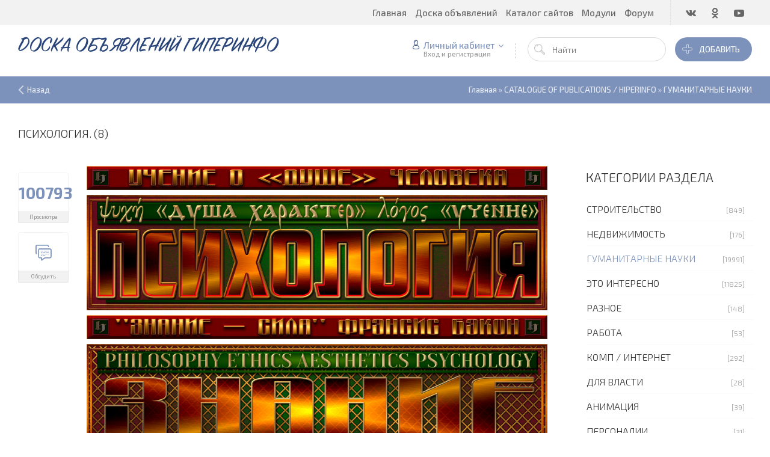

--- FILE ---
content_type: text/html; charset=UTF-8
request_url: https://www.hiperinfo.ru/publ/gumanitarnye_nauki/psikhologija_8/4-1-0-6493
body_size: 26969
content:
<!DOCTYPE html>
<html>
 <head>
 <meta charset="utf-8">
 <meta http-equiv="X-UA-Compatible" content="IE=edge,chrome=1">
 <meta name="viewport" content="width=device-width, initial-scale=1">
 
 
 <title>ДОСКА ОБЪЯВЛЕНИЙ ГИПЕРИНФО</title>
 <link type="text/css" rel="stylesheet" href="/_st/my.css" /> 
 <link type="text/css" rel="StyleSheet" href="/css/template.css" />
 <link rel="canonical" href="https://www.hiperinfo.ru/publ/gumanitarnye_nauki/psikhologija_8/4-1-0-6493" />

	<link rel="stylesheet" href="/.s/src/base.min.css" />
	<link rel="stylesheet" href="/.s/src/layer6.min.css" />

	<script src="/.s/src/jquery-1.12.4.min.js"></script>
	
	<script src="/.s/src/uwnd.min.js"></script>
	<script src="//s729.ucoz.net/cgi/uutils.fcg?a=uSD&ca=2&ug=999&isp=1&r=0.0995848919291724"></script>
	<link rel="stylesheet" href="/.s/src/ulightbox/ulightbox.min.css" />
	<link rel="stylesheet" href="/.s/src/socCom.min.css" />
	<link rel="stylesheet" href="/.s/src/social2.css" />
	<script src="/.s/src/ulightbox/ulightbox.min.js"></script>
	<script src="/.s/src/socCom.min.js"></script>
	<script src="//sys000.ucoz.net/cgi/uutils.fcg?a=soc_comment_get_data&site=0hiperinfo"></script>
	<script>
/* --- UCOZ-JS-DATA --- */
window.uCoz = {"module":"publ","uLightboxType":1,"ssid":"132627311245022406166","country":"US","sign":{"7254":"Изменить размер","5255":"Помощник","7251":"Запрошенный контент не может быть загружен. Пожалуйста, попробуйте позже.","3125":"Закрыть","7252":"Предыдущий","7253":"Начать слайд-шоу","7287":"Перейти на страницу с фотографией.","5458":"Следующий"},"language":"ru","site":{"host":"hiperinfo.ucoz.ru","domain":"hiperinfo.ru","id":"0hiperinfo"},"layerType":6};
/* --- UCOZ-JS-CODE --- */

		function eRateEntry(select, id, a = 65, mod = 'publ', mark = +select.value, path = '', ajax, soc) {
			if (mod == 'shop') { path = `/${ id }/edit`; ajax = 2; }
			( !!select ? confirm(select.selectedOptions[0].textContent.trim() + '?') : true )
			&& _uPostForm('', { type:'POST', url:'/' + mod + path, data:{ a, id, mark, mod, ajax, ...soc } });
		}

		function updateRateControls(id, newRate) {
			let entryItem = self['entryID' + id] || self['comEnt' + id];
			let rateWrapper = entryItem.querySelector('.u-rate-wrapper');
			if (rateWrapper && newRate) rateWrapper.innerHTML = newRate;
			if (entryItem) entryItem.querySelectorAll('.u-rate-btn').forEach(btn => btn.remove())
		}
 function uSocialLogin(t) {
			var params = {"yandex":{"height":515,"width":870},"ok":{"height":390,"width":710},"facebook":{"height":520,"width":950},"vkontakte":{"height":400,"width":790},"google":{"width":700,"height":600}};
			var ref = escape(location.protocol + '//' + ('www.hiperinfo.ru' || location.hostname) + location.pathname + ((location.hash ? ( location.search ? location.search + '&' : '?' ) + 'rnd=' + Date.now() + location.hash : ( location.search || '' ))));
			window.open('/'+t+'?ref='+ref,'conwin','width='+params[t].width+',height='+params[t].height+',status=1,resizable=1,left='+parseInt((screen.availWidth/2)-(params[t].width/2))+',top='+parseInt((screen.availHeight/2)-(params[t].height/2)-20)+'screenX='+parseInt((screen.availWidth/2)-(params[t].width/2))+',screenY='+parseInt((screen.availHeight/2)-(params[t].height/2)-20));
			return false;
		}
		function TelegramAuth(user){
			user['a'] = 9; user['m'] = 'telegram';
			_uPostForm('', {type: 'POST', url: '/index/sub', data: user});
		}
$(function() {
		$('#fCode').on('keyup', function(event) {
			try {checkSecure(); } catch(e) {}
		});
	});
	
function loginPopupForm(params = {}) { new _uWnd('LF', ' ', -250, -100, { closeonesc:1, resize:1 }, { url:'/index/40' + (params.urlParams ? '?'+params.urlParams : '') }) }
/* --- UCOZ-JS-END --- */
</script>

	<style>.UhideBlock{display:none; }</style>
	<script type="text/javascript">new Image().src = "//counter.yadro.ru/hit;noadsru?r"+escape(document.referrer)+(screen&&";s"+screen.width+"*"+screen.height+"*"+(screen.colorDepth||screen.pixelDepth))+";u"+escape(document.URL)+";"+Date.now();</script>
</head>
 
 <body>
 <div id="utbr8214" rel="s729"></div>
 <!--U1AHEADER1Z--><header class="header">
<div class="h-top clr">
<section class="middle clr">
<ul class="icon-list no-text clr">
<li class="vk"><a href="https://vk.com/hiperinfo"><i class="flaticon-vk4"></i></a></li>
<li class="od"><a href="https://ok.ru/profile/386764045454"><i class="flaticon-odnolassniki"></i></a></li>
<li class="yt"><a href="https://www.youtube.com/channel/UCLsJtOf-9ip7KkTHGDdTyxg"><i class="flaticon-youtube28"></i></a></li>
</ul>
<a class="menu-togle" onclick="$('.h-top .uMenuV').slideToggle();" type="submit"><i class="flaticon-menu54"></i><span>Меню</span></a>
<nav class="top-nav"><div id="uNMenuDiv1" class="uMenuV"><ul class="uMenuRoot">
<li><a  href="http://www.hiperinfo.ru/" ><span>Главная</span></a></li>
<li><a  href="/board" ><span>Доска объявлений</span></a></li>
<li><a  href="/dir" ><span>Каталог сайтов</span></a></li>
<li class="uWithSubmenu"><span >Модули</span><ul>
<li><a  href="http://www.hiperinfo.ru/search" target="_blank"><span>ПОИСК</span></a></li>
<li><a  href="/news" ><span>Новости</span></a></li>
<li><a class=" uMenuItemA" href="/publ" ><span>Каталог статей</span></a></li>
<li><a  href="/blog" ><span>Блог</span></a></li>
<li><a  href="/photo" ><span>Фотоальбомы</span></a></li>
<li><a  href="/index/0-3" ><span>Контакты</span></a></li></ul></li>
<li><a  href="/forum" ><span>Форум</span></a></li></ul></div></nav>
</section>
</div>
<div class="h-mid no-basket clr" style="min-height:85px;">
<section class="middle clr">
<a class="logo" href="https://www.hiperinfo.ru/"><h2 data-letters="ДОСКА ОБЪЯВЛЕНИЙ ГИПЕРИНФО">ДОСКА ОБЪЯВЛЕНИЙ ГИПЕРИНФО</h2></a>
<div class="h-sua clr">
<a href="#login" class="ulightbox top-add-link" title="Войти или загрегистрироваться"><button class="top-add-btn btn-icon btn-icon-flat"><i class="flaticon-add177"></i> Добавить</button></a>
<a href="#" id="fws" class="top-search-btn"><i class="flaticon-searching40"></i></a>
<div class="searchForm clr">
<form onsubmit="this.sfSbm.disabled=true" method="post" style="margin:0" action="">
<div class="schQuery"><input name="query" placeholder="Найти" maxlength="30" size="20" class="queryField" type="text"></div>
<div class="schBtn"><input class="searchSbmFl" name="sfSbm" value="Поиск" type="submit"></div><input name="a" value="2" type="hidden">
</form>
</div>
<div id="login" class="modal l-form" style="display:none;">
<div class="ttl icon">Пожалуйста представьтесь!</div>
<div class="des"><a href="/register">Зарегистрируйтесь</a> или авторизируйтесь, для получения возможности добавления материалов.</div>
<div id="uidLogForm" class="auth-block" align="center">
				<div id="uidLogButton" class="auth-block-social">
					<div class="login-button-container"><button class="loginButton" onclick="window.open('https://login.uid.me/?site=0hiperinfo&amp;ref='+escape(location.protocol + '//' + ('www.hiperinfo.ru' || location.hostname) + location.pathname + ((location.hash ? (location.search ? location.search + '&' : '?') + 'rnd=' + Date.now() + location.hash : (location.search || '' )))),'uidLoginWnd','width=580,height=450,resizable=yes,titlebar=yes')">Войти через uID</button></div>
					<div class="auth-social-list"><a href="javascript:;" onclick="return uSocialLogin('vkontakte');" data-social="vkontakte" class="login-with vkontakte" title="Войти через ВКонтакте" rel="nofollow"><i></i></a><a href="javascript:;" onclick="return uSocialLogin('facebook');" data-social="facebook" class="login-with facebook" title="Войти через Facebook" rel="nofollow"><i></i></a><a href="javascript:;" onclick="return uSocialLogin('yandex');" data-social="yandex" class="login-with yandex" title="Войти через Яндекс" rel="nofollow"><i></i></a><a href="javascript:;" onclick="return uSocialLogin('google');" data-social="google" class="login-with google" title="Войти через Google" rel="nofollow"><i></i></a><a href="javascript:;" onclick="return uSocialLogin('ok');" data-social="ok" class="login-with ok" title="Войти через Одноклассники" rel="nofollow"><i></i></a></div>
					<div class="auth-block-switcher">
						<a href="javascript:;" class="noun" onclick="document.getElementById('uidLogButton').style.display='none';document.getElementById('baseLogForm').style.display='';" title="Используйте, если окно авторизации через uID не открывается">Старая форма входа</a>
					</div>
				</div>
				<div id="baseLogForm" class="auth-block-base" style="display:none">
		<script>
		sendFrm549636 = function( form, data = {} ) {
			var o   = $('#frmLg549636')[0];
			var pos = _uGetOffset(o);
			var o2  = $('#blk549636')[0];
			document.body.insertBefore(o2, document.body.firstChild);
			$(o2).css({top:(pos['top'])+'px',left:(pos['left'])+'px',width:o.offsetWidth+'px',height:o.offsetHeight+'px',display:''}).html('<div align="left" style="padding:5px;"><div class="myWinLoad"></div></div>');
			_uPostForm(form, { type:'POST', url:'/index/sub/', data, error:function() {
				$('#blk549636').html('<div align="" style="padding:10px;"><div class="myWinLoadSF" title="Невозможно выполнить запрос, попробуйте позже"></div></div>');
				_uWnd.alert('<div class="myWinError">Невозможно выполнить запрос, попробуйте позже</div>', '', {w:250, h:90, tm:3000, pad:'15px'} );
				setTimeout("$('#blk549636').css('display', 'none');", '1500');
			}});
			return false
		}
		
		</script>

		<div id="blk549636" style="border:1px solid #CCCCCC;position:absolute;z-index:82;background:url('/.s/img/fr/g.gif');display:none;"></div>

		<form id="frmLg549636" class="login-form local-auth" action="/index/sub/" method="post" onsubmit="return sendFrm549636(this)" data-submitter="sendFrm549636">
			<div class="local-form">
 
 
 <div class="input"><i class="flaticon-user156"></i><input class="loginField" type="text" name="user" placeholder="Логин" value="" size="20" style="width:100%;" maxlength="50"/></div>
 <div class="input"><i class="flaticon-key170"></i><input class="loginField" type="password" name="password" placeholder="Пароль" size="20" style="width:100%" maxlength="15"/></div>
 <div class="param clr">
 <div class="col-2">
 <a href="/register">Регистрация</a><br />
 <a href="javascript:;" rel="nofollow" onclick="new _uWnd('Prm','Напоминание пароля',300,130,{ closeonesc:1 },{url:'/index/5'});return false;">Забыл пароль</a>
 </div>
 <div class="col-2">
 <input id="rementry" type="checkbox" name="rem" value="1" checked="checked"/> <label for="rementry">запомнить</label>
 
 </div>
 </div>
 <div class="send">
 <a onclick="$('div.param').toggle('normal');" type="submit"><i class="flaticon-configuration20"></i></a>
 <input class="loginButton" name="sbm" type="submit" value="Выполнить вход" />
 </div>
 
</div>
			<input type="hidden" name="a"    value="2" />
			<input type="hidden" name="ajax" value="1" />
			<input type="hidden" name="rnd"  value="636" />
			
			<div class="social-label">или</div><div class="auth-social-list"><a href="javascript:;" onclick="return uSocialLogin('vkontakte');" data-social="vkontakte" class="login-with vkontakte" title="Войти через ВКонтакте" rel="nofollow"><i></i></a><a href="javascript:;" onclick="return uSocialLogin('facebook');" data-social="facebook" class="login-with facebook" title="Войти через Facebook" rel="nofollow"><i></i></a><a href="javascript:;" onclick="return uSocialLogin('yandex');" data-social="yandex" class="login-with yandex" title="Войти через Яндекс" rel="nofollow"><i></i></a><a href="javascript:;" onclick="return uSocialLogin('google');" data-social="google" class="login-with google" title="Войти через Google" rel="nofollow"><i></i></a><a href="javascript:;" onclick="return uSocialLogin('ok');" data-social="ok" class="login-with ok" title="Войти через Одноклассники" rel="nofollow"><i></i></a></div>
		</form></div></div>
</div>
<div class="up-btn">

<a class="top-icon ulightbox" href="#login" title="Форма входа"><i class="flaticon-user156"></i> Личный кабинет</a>
<span class="des">Вход и регистрация</span>
<div class="up-info">

<a class="ulightbox" href="#login" title="Войти"><button class="enter-btn">Войти</button></a>
<a class="reg" href="/register" title="Регистрация">Регистрация</a>

</div>
</div>
</div>
</section>
</div>
</header>


<div class="col-patch">
<div class="path middle clr">
<a href="javascript:history.go(-1)" class="go-back" rel="nofollow">Назад</a>
<span itemscope itemtype="http://data-vocabulary.org/Breadcrumb"><a href="https://www.hiperinfo.ru/" itemprop="url"><span itemprop="title">Главная</span></a></span>
 &raquo; <span itemscope itemtype="http://data-vocabulary.org/Breadcrumb"><a href="/publ/" itemprop="url"><span itemprop="title">CATALOGUE OF PUBLICATIONS / HIPERINFO</span></a></span>


 &raquo; <span itemscope itemtype="http://data-vocabulary.org/Breadcrumb"><a href="/publ/gumanitarnye_nauki/4" itemprop="url"><span itemprop="title">ГУМАНИТАРНЫЕ НАУКИ</span></a></span>




</div>
</div>



<div id="full-search">
<div id="search-container">
<div class="searchForm"><form onsubmit="this.sfSbm.disabled=true" method="get" action="/search/"><input name="q" placeholder="Поиск" maxlength="30" size="20" class="queryField main" type="text" ><input class="searchSbmFl" name="sfSbm" value="Найти" type="submit"></form></div>
</div>
<i id="fws-close" class="flaticon-cross100"></i>
</div>
<!--/U1AHEADER1Z-->

 <section class="middle clr">
 
 
 <h1 class="eTitle top-name">ПСИХОЛОГИЯ. (8)</h1>
 
 
 <!-- <middle> -->
 <section class="content">
 <!-- <body> -->

 <div class="row1 clr">
 <div class="col-l-114">
 <ul class="be-info be-lview" style="margin-top:5px;">
 
 <li class="bview"><i class="flaticon-visible11"></i> <span class="cou">100793</span> <span class="des">Просмотра</span></li>
 <a href="#comments"><li class="bview bcom"><i class="flaticon-chat73"></i> <span class="cou"><i class="flaticon-chat73" style="font-weight: 300;"></i></span> <span class="des">Обсудить</span></li></a>
 </ul>
 </div>
 <div class="col-r-114 eMessage" style="margin-bottom: 60px;margin-top:-10px;">
 <div style="text-align: center;"><img src="http://www.hiperinfo.ru/0-A-1-1-A-NEW-F/009/jajajajaa766a248bb4r47b3-vizit-31p.png" /><br />
<img src="http://www.hiperinfo.ru/0-A-1-1-A-NEW-F/009/jajajajaa766a248bb4r47b3-vizit-38.png" /><br />
<img src="http://www.hiperinfo.ru/0-A-1-1-A-NEW-F/002/jajajajaa766a248bb4r47b3-vizit-31m.png" /><img src="http://www.hiperinfo.ru/0-A-1-1-A-NEW-F/002/jajajajaa766a248bb4r47b3-vizit-37.png" /><br />
<img src="http://www.hiperinfo.ru/0-A-1-1-A-NEW-F/002/jajajajaa766a248bb4r47b3-vizit-31b.png" /><br />
<img src="http://www.hiperinfo.ru/0-A-1-1-A-NEW-F/002/jajajajaa766a248bb4r47b3-vizit-35a.png" /></div>

<div style="text-align: center;"><img src="http://www.hiperinfo.ru/0-A-1-1-A-NEW-F/002/jajajajaa766a248bb4r47b3-vizit-31d.png" /><br />
<img src="http://www.hiperinfo.ru/0-A-1-1-A-RIT/001/00000-ritorika-001.png" /><br />
<img src="http://www.hiperinfo.ru/0-A-1-1-A-NEW-F/002/jajajajaa766a248bb4r47b3-vizit-31e.png" /><br />
<img src="http://www.hiperinfo.ru/0-A-1-1-A-RIT/001/000-The-Rhetoric-of-Socrates.png" /><br />
<img src="http://www.hiperinfo.ru/0-A-1-1-A-NEW-F/002/jajajajaa766a248bb4r47b3-vizit-31z.png" /><br />
<a href="http://www.hiperinfo.ru/publ/gumanitarnye_nauki/volja_k_vlasti_opyt_pereocenki_vsekh_cennostej/4-1-0-4776" target="_blank"><img src="http://www.hiperinfo.ru/0-A-1-1-A-RIT/Nietzsche/00000000000000000-Friedrich-Wilhelm-Nietzsche-001.png" /></a><br />
<img src="http://www.hiperinfo.ru/0-A-1-1-A-NEW-F/002/jajajajaa766a248bb4r47b3-vizit-31g.png" /><br />
<img src="http://www.hiperinfo.ru/0-A-1-1-A-RIT/001/sokrat-drevnegrecheskij-filosof.png" /><br />
<img src="http://www.hiperinfo.ru/0-A-1-1-A-NEW-F/002/jajajajaa766a248bb4r47b3-vizit-31zh.png" /><br />
<img src="http://www.hiperinfo.ru/0-A-1-1-A-RIT/001/jajaja-mythology-001.png" /><br />
<img src="http://www.hiperinfo.ru/0-A-1-1-A-NEW-F/002/jajajajaa766a248bb4r47b3-vizit-31v.png" /><br />
<img src="http://www.hiperinfo.ru/0-A-1-1-A-NEW-F/001/jajajajaa766a248bb4r47b3-vizit-15.png" /><br />
<a href="http://www.hiperinfo.ru/board/420-0-0-0-1" target="_blank"><img src="http://www.hiperinfo.ru/0-A-1-1-A-NEW-F/002/jajajajaa766a248bb4r47b3-vizit-31o.png" /></a><br />
<img src="http://www.hiperinfo.ru/0-A-1-STRANITSA/01/SITE-HIPERINFO-400-888-02.gif" /><br />
<br />
<br />
&nbsp;</div>

<div style="text-align: justify;"><img src="http://www.hiperinfo.ru/0-A-1-1-A-NEW-F/009/jajajajaa766a248bb4r47b3-vizit-39a.png" />&nbsp; &nbsp;&nbsp;<a href="http://www.hiperinfo.ru/search/?q=ПСИХОЛОГИЯ&amp;m=site&amp;m=news&amp;m=blog&amp;m=publ&amp;m=board&amp;m=dir&amp;m=photo&amp;m=forum&amp;t=0" target="_blank"><strong><span style="font-size:16px;">ПСИХОЛОГИЯ</span></strong></a><br />
<br />
<br />
<br />
БИОТИП ЧЕЛОВЕКА&nbsp;-&gt; человек: биотип. БИОФИЛ&nbsp;(биофильный) &mdash; согласно Э. Фромму, личность и тип личности, ориентированные на любовь к живому и на созидание (=&gt; характер биофильный). Противоположное понятие &mdash; некрофил. БИОФИЛИЯ&nbsp;(ориентирование биофильное) &mdash; согласно Э. Фромму &mdash; один из видов всеобщего, основополагающего ориентирования, определяющий образ жизни и проявляющийся во влечении к жизни и всему живому, в стремлении любить, творить добро и созидать (=&gt; биофил; характер биофильный). Биофилия противоположна и альтернативна некрофилии и деструктивности. БИОЭНЕРГЕТИКА&nbsp;&mdash; создатель &mdash; А. Лоуэн. Согласно ему, основная цель терапии &mdash; возвращение человека к его &laquo;первичной природе&raquo; &mdash; к состоянию искреннего удовольствия, свободы телодвижений, раскрепощению тела, включению его в жизнь. Главная проблема &mdash; в том, что человек при социализации уходит от своих первичных потребностей &mdash; как бы отказывается от них. &laquo;Возвращение к телу&raquo; реализуется посредством специальных упражнений, основанных на напряжении и расслаблении определенных мышечных групп, а также на вербальных способах высвобождения задержанных эмоций. БИСЕКСУАЛЬНОСТЬ&nbsp;(предрасположение бисексуальное) &mdash; &laquo;двойная сексуальность&raquo; &mdash; понятие, отражающее двойственную природу сексуальности, обусловленную наличием в каждом индивиде мужских и женских элементов, в зависимости от развития и соотношения коих формируется соответственный тип сексуальных предпочтений и поведения. БИХЕВИОРИЗМ&nbsp;&mdash; направление в американской психологии XX в., начало коему было положено публикацией в 1913 г. статьи американского психолога Дж. Уотсона &laquo;Психология с точки зрения бихевиориста&raquo;. Он провозгласил, что психологию можно будет считать наукой, лишь когда она выработает объективный подход к исследуемым явлениям. Поэтому психология должна ограничиться описанием и количественной оценкой форм поведения, возникающих в определенных ситуациях. Появление бихевиоризма совпало с быстрым развитием промышленности в США. Существовавший социально-экономический контекст мог лишь приветствовать такое представление о человеке, согласно коему поведение принимает те или иные формы соответственно возникающей ситуации; практическое приложение этой теории &mdash; введение конвейеров и развитие рекламы &mdash; не заставили себя ждать. Одна из причин, на кою не без оснований ссылался бихевиоризм, отказываясь изучать сознание,&nbsp;&mdash; недостаток сведений о соответственных нервных механизмах; в самом деле, тогдашнее состояние науки не позволяло объективно подойти к изучению роли мозга головного в феноменах сознания. Бихевиоризм складывался как направление с явным естественнонаучным уклоном, и его основатели пытались найти формы объективного подхода к психической жизни. Согласно бихевиористам, такие понятия, как осознание, переживание, страдание и прочее не могут считаться научными, ибо они как продукт самонаблюдения субъективны и не поддаются фиксации объективными, научными средствами. Предметом изучения может быть поведение, активность. Активность, внешняя и внутренняя, описывается через понятие реакции, к коей относятся те изменения в организме, что могли быть зафиксированы объективно. Экспериментальная программа Уотсона предполагала, что психолог должен уметь проследить жизнь человека от колыбели до смерти. Бихевиоризм, исходя из того, что сознание будто бы недоступно для объективного изучения, отвергает его роль как реального регулятора человеческой деятельности. Все психические явления сводятся к реакциям организма, преимущественно двигательным: мышление отождествляется с речедвигательными актами, эмоции &mdash; с изменениями внутри организма и пр. За единицу поведения принимается связь стимула и реакции. Законы поведения фиксируют отношения между тем, что происходит на &laquo;входе&raquo; (стимул) и &laquo;выходе&raquo; (двигательный ответ) системы организма. Процессы внутри этой системы &mdash; как психические, так и физиологические -. согласно позитивистской методологии, считаются не поддающимися научному анализу как недоступные прямому наблюдению. Провозглашалось, что предметом науки может быть лишь то, что доступно внешнему наблюдению &mdash; факты поведения. Конечно, существование сознания не отрицалось и не подвергалось сомнению, но утверждалось, что оно не может выступать как предмет психологии. Основной метод бихевиоризма &mdash; наблюдение и экспериментальное изучение реакций организма в ответ на воздействия среды, с целью выявления доступных математическому описанию корреляций между этими переменными. В качестве предмета психологии в бихевиоризме фигурирует не субъективный мир человека, а объективно фиксируемые характеристики поведения, вызываемого внешними воздействиями. Поведение определяется как система реакций, причем в качестве единицы анализа поведения постулируется связь стимула S и ответной реакции R: в качестве описательной и объяснительной предлагалась схему S &mdash; R, согласно коей воздействие (стимул) S порождает некое поведение (реакцию) R, причем характер реакции определяется только стимулом. Все ответные реакции можно разделить на наследственные (рефлексы, физиологические реакции и элементарные эмоции) и приобретенные (привычки, мышление, речь, сложные эмоции, социальное поведение), кои образуются при связывании (обусловливании) наследственных реакций, запускаемых безусловными стимулами, с новыми (условными) стимулами. С этими представлениями была связана и научная программа &mdash; научиться управлять поведением. Предполагалось провести эксперименты, направленные на выявление закономерностей, формирующим стимул-реактивные связи. Эта схема распространялась и на животных, и на человека. А поскольку законы научения &mdash; формирования реакции на определенные стимулы &mdash; провозглашались универсальными, данные экспериментов с животными распространялись и на человеческое поведение. Бихевиористы считали, что с помощью этой схемы можно объяснить любую деятельность, а все понятия, связанные с сознанием и прочими проявлениями &laquo;духовного начала&raquo;, не наблюдаемого непосредственно, следует изгнать из сфер научной психологии. &laquo;Осознание&raquo; субъектом своих ощущений и впечатлений слишком субъективно и совершенно бесполезно для исследователей. Напротив, объективные внешние появления тех же ощущений и впечатлений &mdash; например, в виде изменения размеров зрачка, частоты пульса и прочего,&nbsp;&mdash; позволяют количественно оценить эти формы поведения и &laquo;измерить&raquo; чувства. Перед психологией ставились такие задачи: 1) выявить и описать типы реакций; 2) исследовать процесс их образования; 3) изучить законы их комбинаций &mdash; образования сложного поведения. Как общие окончательные задачи психологии намечались две: прийти к тому, чтобы по ситуации (стимулу) предсказывать поведение (реакцию), и наоборот &mdash; по реакции судить о вызвавшем ее стимуле. Как естественнонаучная база психологической теории принималась концепция рефлексов условных. Считалось, что все новые реакции приобретаются путем обусловливания. Все действия &mdash; это сложные цепи, или комплексы реакций. Работы И. П. Павлова позволили Уотсону дать объективное объяснение развитию навыков или появлению новых форм поведения как результата обусловливания &mdash; образования рефлексов условных. Но из схемы S &mdash; R невозможно понять, как появляются новые действия,&nbsp;&mdash; ведь изначально организм располагает лишь ограниченным набором безусловных реакций врожденных. Так, по схеме реакций условных никакие раздражители и их сочетания не могли бы привести, например, к тому, чтобы собака научилась ходить на задних лапах. Поэтому довольно скоро обнаружилась чрезвычайная ограниченность этой схемы для объяснения поведения. Как правило, S и R находятся в столь сложных и многообразных отношениях, что непосредственную связь между ними проследить не удается. Экспериментальная практика не подтвердила универсальность предлагаемой схемы, и встал вопрос о том, что имеется нечто, определяющее реакцию помимо стимула &mdash; во взаимодействии с ним. В частности, было показано, что само обусловливание являет собой достаточно сложный процесс, имеющий психологическое содержание. Постепенно возникли изменения в концептуальном аппарате бихевиоризма, что заставило говорить о преобразовании его в необихевиоризм. Один из представителей позднего бихевиоризма Э. Толмен ввел в эту схему существенную поправку, поместив среднее звено &mdash; переменные промежуточные, так что схема приобрела вид S &mdash; V &mdash; R. Под переменными промежуточными понимались внутренние процессы, опосредующие действие стимула, то есть влияющие на внешнее поведение. К ним относятся такие образования, как цели, намерения, потребности, гипотезы, карты когнитивные (образы ситуаций) и пр. Хотя эти переменные промежуточные были функциональными эквивалентами сознания, вводились они как &laquo;конструкты&raquo;, о коих следовало судить только по свойствам поведения. Другим вариантом ревизии классического бихевиоризма стала концепция бихевиоризма оперантного Б. Скиннера, разработанная в 30-х гг. XX в., где было модифицировано понятие реакции. Скиннер, один из самых авторитетных бихевиористов, предположил, что поведение может строиться по иному принципу &mdash; определяться не стимулом, предшествующим реакции, а вероятными последствиями поведения. Имеется в виду, что животное или человек будут стремиться воспроизводить свой опыт, если он имел приятные последствия, и избегать его в случае неприятных последствий. То есть не субъект выбирает поведение, но вероятные последствия поведения управляют субъектом. И можно управлять поведением, положительно подкрепляя его определенные способы; на этом основана идея обучения программированного, предусматривающая пошаговое овладение деятельностью с подкреплением каждого шага. Исследования показали, что научение во многих случаях может быть результатом проб и ошибок при попытках решить стоящую проблему. Это выяснение взаимодействий между организмом и средой позволило Скиннеру развить концепции бихевиоризма, опирающиеся на учение о рефлексах условных, и прийти к выводу, что любое поведение определяется своими последствиями. В зависимости оттого, приятны ли эти последствия, безразличны или неприятны, проявляется тенденция повторять данный поведенческий акт, не придавать ему значения или избегать его повторения в дальнейшем. Так получается, что индивидуум полностью зависит от своей среды, и всякая свобода действия &mdash; чистая иллюзия. Новый шаг в развитии бихевиоризма составили исследования особого типа реакций условных (наряду с &laquo;классическими&raquo; Павловскими), получивших название реакций инструментальных, или оперантных. В 70-е годы бихевиоризм представил свои концепции в новом освещении &mdash; в виде теории научения социального. Особое направление в рамках бихевиоризма &mdash; социобихевиоризм. Бихевиоризм существует поныне, хотя по сравнению с психоанализом и психологией гуманистической находится на втором плане. Но его несомненной заслугой признается показ возможности объективного подхода к психологическим явлениям и разработка методологии и техники экспериментальных исследований. Итак, бихевиоризм предметом изучения сделал поведение, и его приложения &mdash; педагогика и психотерапия (в обоих случаях предполагается формирование нужных реакций и исправление ошибочных). Идеи бихевиоризма оказали влияние на лингвистику, антропологию, социологию, семиотику и стали одним из истоков кибернетики. Бихевиористы внесли существенный вклад в разработку эмпирических и математических методов изучения поведения, в постановку ряда психологических проблем, в особенности касающихся научения &mdash; приобретения организмом новых форы поведения. Основное значение бихевиоризма для развития категориального аппарата психологии (-&gt; категоризация) заключается в разработке категории действия, кое в прежних концепциях рассматривалось только как внутренний акт или процесс, тогда как бихевиоризм расширил область психологии, включив в нее внешние, телесные реакции. Но ввиду методологических изъянов исходной концепции бихевиоризма уже в 20-х гг. XX в. начался ее распад на ряд направлений, сочетающих основную доктрину с элементами других теорий &mdash; в частности, гештальт-психологии, а затем психоанализа. Возник необихевиоризм. Важные заслуги бихевиоризма следующие: 1) он внес в психологию сильный крен в естественнонаучную сторону; 2) он ввел объективный метод, основывающийся на регистрации и анализе внешне наблюдаемых фактов, процессов и событий, благодаря чему получили бурное развитие инструментальные приемы исследования процессов психических; 3) был чрезвычайно расширен класс исследуемых объектов, стало интенсивно изучаться поведение животных, младенцев и пр.; 4) были значительно продвинуты отдельные разделы психологии, в том числе проблемы научения, образования навыков и пр. Основной недостаток бихевиоризма состоит в недоучете сложности психической деятельности, излишнем сближении психики животных и человека, игнорировании процессов сознания, высших форм научения, творчества, самоопределения личности и пр. Бихевиоризм прошел путь от сугубо механистических концепций до теорий, выдвигаемых современными необихевиористами. Хотя некоторые аспекты этого направления выглядят упрощенными и неспособными объяснить поведение во всей его полноте, главная заслуга его &mdash; в том, что оно внесло в изучение человеческой деятельности научную строгость и показало, как ею можно управлять. Эволюция бихевиоризма показала, что его исходные принципы не могут стимулировать прогресс научного знания о поведении. Даже психологи, воспитанные на этих принципах, приходят к выводу об их недостаточности, о необходимости включить в состав главных объяснительных понятий психологии понятия образа, внутреннего, &laquo;ментального&raquo; плана поведения и прочие, а также обращаться к физиологическим механизмам поведения. Ныне лишь немногие из американских психологов (особенно школа Скиннера) продолжают защищать постулаты ортодоксального бихевиоризма. БЛИЗНЕЦЫ ДВУЯЙЦЕВЫЕ&nbsp;&mdash; близнецы, развивающиеся из двух разных яйцеклеток от одновременного оплодотворения двумя разными сперматозоидами. Бывают одного или разного пола и обнаруживают те же различия, что и обычные братья и сестры. БЛИЗОСТЬ&nbsp;&mdash; согласно Г. С. Салливану &mdash; тип ситуации, включающий двоих и предоставляющий возможности для утверждения личных ценностей на основе сотрудничества, кое порождается взаимно приспособительным поведением, направленным на достижение возрастающего взаимного удовлетворения и чувства безопасности своего положения. БЛОКИ МОЗГА&nbsp;&mdash; структурно-функциональная модель мозговой локализации функций, психических высших человека, разработанная А. Р. Лурией. Каждая функция психическая высшая выполняется за счет работы трех мозговых блоков.Первый блок &mdash;&nbsp;блок регуляции уровня общей и избирательной активации мозга головного &mdash; образован неспецифическими структурами ретикулярной формации ствола мозга, структурами среднего мозга, диэнцефальных отделов ствола, лимбической системы, медиобазальными отделами коры лобных и височных долей мозга.&nbsp;Второй блок &mdash;&nbsp;блок приема, переработки и хранения модально-специфической информации &mdash; образован основными анализаторными системами (зрительной, слуховой, кожно-кинестетической), корковые зоны которых расположены в задних отделах больших полушарий.&nbsp;Третий блок &mdash;&nbsp;блок программирования, регуляции и контроля за протеканием функции психической, обеспечивающий формирование мотивов деятельности и контроль за результатами деятельности посредством большого числа двусторонних связей с корковыми и подкорковыми структурами,&nbsp;&mdash; образован моторными, премоторными и префронтальными отделами коры больших полушарий. БОВАРИЗМ&nbsp;&mdash; термин, означающий клиническое состояние, характерное потерей способности проводить четкую грань между действительностью и фантазией, склонность подменять реальное воображаемым. При этом воображаемый мир может иметь как положительную валентность (&laquo;грезы желаний&raquo;), так и отрицательную (&laquo;фантазии страхов&raquo;). Предрасположенность к таким нарушениям может проявляться уже в возрасте подростковом и юношеском, прежде всего &mdash; у интровертированных и эмоционально лабильных индивидов (-&gt; интроверсия; лабильность). При значительной выраженности этого состояния есть опасность появления аутизма. Название этого состояния дал Жюль де Готье по имени главной героини романа Г. Флобера &laquo;Мадам Бовари&raquo;. БОДРСТВОВАНИЕ&nbsp;&mdash; иначе &mdash; активное состояние. В психологии западной традиционно рассматривается как состояние активации всего организма, позволяющей ему улавливать, отбирать и интерпретировать сигналы внешнего мира, отправлять некоторые из них в память или же реагировать на них адекватным или неадекватным поведением &mdash; в зависимости от предшествующего опыта и навыков. Итак, это &mdash; состояние, в коем можно приспосабливаться к внешней действительности. Оно периодически сменяется сном, образуя цикл бодрствование &mdash; сон. Выделяются такие уровни бодрствования: крайний уровень напряжения, активное бодрствование, спокойное бодрствование. Уровни различаются комплексом вегетативных, моторных и энцефалографических показателей. Это нормальное состояние сознания есть все же состояние, не имеющее реальности в себе. На самом деле &mdash; идеальное состояние, в основном проявляемое в способности эффективно расшифровывать внешние стимулы и отвечать на них так, как это принято у большинства группы социальной, коей принадлежит человек. А внушать этот способ реагирования начинают с самого раннего возраста. Мысли, кои человек принимает за свои собственные, на 99% предопределены и обусловлены мыслями других людей. Человек полагает, что его представление о вещах и то, как он на них реагирует, есть нечто личное, но на самом деле это &mdash; совокупность мыслительных конструкций, выработанных другими на протяжении поколений. Человек чаще всего лишь воспроизводит и повторяет, чтобы оставаться в согласии с внешней средой &mdash; физической и социальной. Осознание внешнего мира и одновременно мира внутреннего меняется на протяжении дня. Восприятие событий в значительной мере зависит от состояния человека &mdash; напряжен он или расслаблен, бодрствует или полудремлет. Обработка информации меняется, подчас весьма существенно, в зависимости от уровня бодрствования и готовности к восприятию сигналов. По мере усиления активации организма уровень бодрствования возрастает, но при этом адаптация, возможная благодаря бодрствованию, начиная с какого-то момента может ухудшиться, если активация возрастет чрезмерно. Это может произойти из-за слишком сильной мотивации или же серьезного расстройства чувств. До недавних времен сознание экстравертированное (или сознание поверхностное) рассматривалось психологией научной как единственный нормальный аспект, достойный изучения. Согласно такой классической концепции, слабость активации приводит к дремоте и сну, а чрезмерная активация &mdash; к дезорганизации поведения, рассматриваемой уже как патологическое явление, если субъект оказывается не способен восстановить равновесие. БОЛЕЗНЬ&nbsp;&mdash; согласно З. Фрейду &mdash; чисто практическое суммарное понятие, означающее порог суммации предрасположения и переживания, вследствие чего многие люди переходят из разряда здоровых в разряд нервнобольных, или наоборот. БОЛЕЗНЬ ДАУНА&nbsp;(трисомия 21) &mdash; Врожденная аномалия, обусловленная наличием добавочной, третьей хромосомы 21 (отсюда &mdash; другое название). Больные отличаются монголоидностью черт лица и легкой дебильностъю. БОЛЕЗНЬ ПСИХИЧЕСКАЯ&nbsp;-&gt; заболевание психическое. БОЛЬ&nbsp;&mdash; психическое состояние, возникающее в результате сверхсильных или разрушительных воздействий на организм при угрозе его существованию или целостности. Ценнейшее обретение эволюции животного мира. Исключительно велико клиническое значение боли как симптома нарушения нормального течения процессов физиологических, ибо ряд патологических процессов организма дает себя знать в болевых ощущениях еще до появления внешних симптомов заболевания. С позиции эмоционального переживания болевое ощущение гнетуще и тягостно, подчас переходит в страдание; служит стимулом разнообразных оборонительных реакций, направленных на устранение раздражителей внешних или внутренних, обусловивших появление боли. Болевые ощущения формируются в системе нервной центральной в результате объединения процессов, начинающихся в рецепторах кожи или внутренних органов, импульсы от коих проходят в подкорковые системы мозга головного, вступающие во взаимодействие с процессами коры его полушарий больших. Болевая реакция &mdash; особенно инертная и сильная реакция безусловная. Болевое ощущение в известной мере поддается влиянию высших психических процессов, зависимых от таких личностных особенностей, как направленность, убеждения, ценностные ориентации и пр. Многие примеры свидетельствуют как о мужестве &mdash; об умении не поддаваться боли, а действовать, подчиняясь высоконравственным мотивам, так и о малодушии &mdash; о сосредоточении на своих болевых ощущениях. БОРОЗДА&nbsp;&mdash; углубления, разделяющие извилины и более крупные участки коры мозга головного. БОЯЗНЬ&nbsp;&mdash; состояние ожидания опасности и подготовки к ней (=&gt; страх). БРЕД&nbsp;(явление бредовое) &mdash; Образуемая вследствие болезни совокупность разнообразных представлений, идей, суждений и умозаключений, несоответственных действительности, в коих человека невозможно разуверить. Выступает симптомом многих заболеваний психических, при этом его содержание может быть самым разнообразным: бред преследования, отравления, ревности, величия и пр. Различается бред двух видов: 1) бред, при коем нарушается сфера когнитивная: больной подкрепляет свое искаженное суждение рядом субъективных доказательств, объединенных в &laquo;логическую&raquo; систему; 2) бред, при коем нарушается и сфера сенсорная: носит образный характер с преобладанием грез и фантазий. Иногда бред сопровождается аффективными проявлениями страха, безотчетной тревоги, ощущением неясной опасности и пр. Бред нужно отличать от идей сверхценных, при коих та или иная реальная жизненная проблема обретает в сознании психически здорового субъекта чрезмерно большую &mdash; сверхценную &mdash; значимость. Согласно З. Фрейду, две главные характерные черты бреда таковы: 1) бред относится к группе болезненных явлений, кои не влияют непосредственно на физическое состояние, а выражаются лишь психически; 2) при бреде продукты &laquo;фантазии&raquo; &mdash; главное действующее начало: они принимаются на веру и влияют на поведение. БРЕЙНСТОРМИНГ&nbsp;-&gt; атака мозговая. БЮРОКРАТИЗМ&nbsp;&mdash; в психологическом аспекте &mdash; явление, возникающее в условиях внеэкономических связей между обезличенным аппаратом управления и социальным объектом, исключающее воздействие на этот аппарат со стороны народа. Аппарат управления, превращаясь в сплоченную элиту, противодействует любым социальным изменениям либо стремится адаптироваться к ним, сохраняя имеющиеся рычаги власти. Может проявляться на любом уровне функционирования общественного устройства: на уровне организаций, первичных подразделений. Его важнейшие черты &mdash; жесткая регламентация поведения и способов передачи информации на всех уровнях управления и исполнения, авторитарность сознания, конформизм. Бюрократизм требует от личности непререкаемого принятия существующего порядка вещей, отсутствия собственных позиций, некритического следования предписанному образцу, сохранения &laquo;психологической дистанции&raquo; между руководящей элитой и подчиненными. Социально-психологически он проявляется также в сопротивлении инновациям, личной инициативе, творческому поиску, в культивировании некомпетентности и карьеризма. Бюрократизм может преодолеваться путем демократизации, подотчетностью аппарата управления выборным органам, включением этого аппарата в систему экономических отношений, непосредственным участием народа в выработке и принятии управленческих решений.<br />
<br />
&nbsp;</div>

<div>&nbsp;</div>

<div style="text-align: center;"><img src="http://www.hiperinfo.ru/0-A-1-1-A-NEW-F/009/000-Abraham-Maslow-001.png" /><br />
<br />
<img src="http://www.hiperinfo.ru/0-A-1-1-A-NEW-F/009/000-Alfred-Adler-001.png" /><br />
<br />
<img src="http://www.hiperinfo.ru/0-A-1-1-A-NEW-F/009/000-Carl-Gustav-Jung-001.png" /><br />
<br />
<img src="http://www.hiperinfo.ru/0-A-1-1-A-NEW-F/009/000-David-Hartley-001.png" /><br />
<br />
<img src="http://www.hiperinfo.ru/0-A-1-1-A-NEW-F/009/000-George-Armitage-Miller-001.png" /><br />
<br />
<img src="http://www.hiperinfo.ru/0-A-1-1-A-NEW-F/009/000-Herbert-Spencer-001.png" /><br />
<br />
<img src="http://www.hiperinfo.ru/0-A-1-1-A-NEW-F/009/000-Ivan-Sechenov-001.png" /><br />
<br />
<img src="http://www.hiperinfo.ru/0-A-1-1-A-NEW-F/009/000-John-Stuart-Mill-001.png" /><br />
<br />
<img src="http://www.hiperinfo.ru/0-A-1-1-A-NEW-F/009/000-Lev-Vygotsky-001.png" /><br />
<br />
<img src="http://www.hiperinfo.ru/0-A-1-1-A-NEW-F/009/000-Nazaretyan-Hakob-001.png" /><br />
<br />
<img src="http://www.hiperinfo.ru/0-A-1-1-A-NEW-F/009/000-Sigmund-Freud-001.png" /><br />
<br />
<img src="http://www.hiperinfo.ru/0-A-1-1-A-NEW-F/009/000-Victor-Ovcharenko-001.png" /><br />
<br />
<img src="http://www.hiperinfo.ru/0-A-1-1-A-NEW-F/009/000-Viktor-Emil-Frankl-001.png" /><br />
<br />
<img src="http://www.hiperinfo.ru/0-A-1-1-A-NEW-F/009/000-Wilhelm-Maximilian-Wundt-001.png" /><br />
<br />
<img src="http://www.hiperinfo.ru/0-A-1-1-A-NEW-F/009/000-William-James-001.png" /><br />
<a href="http://www.hiperinfo.ru/dir/185-0-0-0-1" target="_blank"><img src="http://www.hiperinfo.ru/0-A-1-1-A-NEW-F/002/jajajajaa766a248bb4r47b3-vizit-31n.png" /></a><br />
<img src="http://www.hiperinfo.ru/0-A-1-STRANITSA/01/SITE-HIPERINFO-400-888-02.gif" /><br />
<span style="font-size:11px;"><a href="http://hiperinfo.ru/news/2012-04-06-288" target="_blank">Психология (5)</a>&#92;<a href="http://hiperinfo.ru/news/2012-04-05-355" target="_blank">Психология (3)</a>&#92;<a href="http://hiperinfo.ru/blog/2012-04-19-2549" target="_blank">Психология (2)</a>&#92;<a href="http://hiperinfo.ru/news/2012-04-06-312" target="_blank">Психология (1)</a>&#92;<a href="http://hiperinfo.ru/blog/2012-04-17-2963" target="_blank">Психология (4)</a><br />
<a href="http://hiperinfo.ru/blog/2012-04-18-2772" target="_blank">Психология (6)</a>&#92;<a href="http://hiperinfo.ru/blog/2012-04-19-2547" target="_blank">Психология (7)</a>&#92;<a href="http://hiperinfo.ru/blog/2012-04-17-2986" target="_blank">Психология (8)</a>&#92;<a href="http://hiperinfo.ru/blog/2012-04-18-2782" target="_blank">Психология (9)</a>&#92;<a href="http://www.hiperinfo.ru/blog/2012-04-17-3014" target="_blank">Психология (10)</a></span><br />
<img src="http://www.hiperinfo.ru/0-A-1-STRANITSA/01/SITE-HIPERINFO-400-888-02.gif" /><br />
<a href="http://www.hiperinfo.ru/publ/ehto_interesno/mifologija_1/5-1-0-11023" target="_blank"><strong>МИФОЛОГИЯ</strong></a><br />
<strong><a href="http://www.hiperinfo.ru/publ/gumanitarnye_nauki/sila_i_mudrost_slova_1/4-1-0-7668" target="_blank">СИЛА И МУДРОСТЬ СЛОВА</a></strong><br />
<img src="http://www.hiperinfo.ru/0-A-1-1-A-NEW-F/002/jajajajaa766a248bb4r47b3-vizit-31k.png" /><br />
<span style="font-size:12px;"><a data-blogger-escaped-target="_blank" href="http://www.hiperinfo.ru/search/?q=%D1%84%D0%B8%D0%BB%D0%BE%D1%81%D0%BE%D1%84%D0%B8%D1%8F" target="_blank">ФИЛОСОФИЯ</a>&nbsp;|&nbsp;<a data-blogger-escaped-target="_blank" href="http://www.hiperinfo.ru/search/?q=%D0%AD%D0%A2%D0%98%D0%9A%D0%90" target="_blank">ЭТИКА</a>&nbsp;|&nbsp;<a data-blogger-escaped-target="_blank" href="http://www.hiperinfo.ru/search/?q=%D0%AD%D0%A1%D0%A2%D0%95%D0%A2%D0%98%D0%9A%D0%90&amp;m=site&amp;m=news&amp;m=blog&amp;m=publ&amp;m=load&amp;m=board&amp;m=stuff&amp;m=dir&amp;m=photo&amp;m=faq&amp;m=gb&amp;m=forum&amp;t=0" target="_blank">ЭСТЕТИКА</a>&nbsp;|&nbsp;<a href="http://www.hiperinfo.ru/search/?q=%D0%9F%D0%A1%D0%98%D0%A5%D0%9E%D0%9B%D0%9E%D0%93%D0%98%D0%AF&amp;m=site&amp;m=news&amp;m=blog&amp;m=publ&amp;m=load&amp;m=board&amp;m=stuff&amp;m=dir&amp;m=photo&amp;m=faq&amp;m=gb&amp;m=forum&amp;t=0" target="_blank">ПСИХОЛОГИЯ</a>&nbsp; |&nbsp;<a href="http://www.hiperinfo.ru/search/?q=%D0%A0%D0%98%D0%A2%D0%9E%D0%A0%D0%98%D0%9A%D0%90&amp;m=site&amp;m=news&amp;m=blog&amp;m=publ&amp;m=load&amp;m=board&amp;m=stuff&amp;m=dir&amp;m=photo&amp;m=faq&amp;m=gb&amp;m=forum&amp;t=0" target="_blank">РИТОРИКА</a></span><br />
<img src="http://www.hiperinfo.ru/0-A-1-1-A-NEW-F/002/jajajajaa766a248bb4r47b3-vizit-35.png" /><br />
<span style="font-size:12px;"><a href="http://hiperinfo.ru/publ/gumanitarnye_nauki/giperinfo_ehrikh_fromm_ljubov/4-1-0-2934" target="_blank">ЛЮБОВЬ</a>&nbsp;|&nbsp;<a href="http://hiperinfo.ru/publ/gumanitarnye_nauki/giperinfo_ehrikh_fromm_vlast/4-1-0-2931" target="_blank">ВЛАСТЬ</a>&nbsp;|&nbsp;<a href="http://hiperinfo.ru/publ/gumanitarnye_nauki/giperinfo_ehrikh_fromm_vera/4-1-0-2933" target="_blank">ВЕРА</a>&nbsp;|&nbsp;<a href="http://hiperinfo.ru/publ/gumanitarnye_nauki/giperinfo_ehrikh_fromm_obladanie_i_bytie/4-1-0-2935" target="_blank">ОБЛАДАНИЕ И БЫТИЕ</a>&nbsp;|&nbsp;<a href="http://www.hiperinfo.ru/search/?q=%D0%9D%D0%98%D0%A6%D0%A8%D0%95&amp;m=site&amp;m=news&amp;m=blog&amp;m=publ&amp;m=load&amp;m=board&amp;m=stuff&amp;m=dir&amp;m=photo&amp;m=faq&amp;m=gb&amp;m=forum&amp;t=0" target="_blank">НИЦШЕ</a>&nbsp;&#92;&nbsp;<a href="http://www.hiperinfo.ru/search/?q=%D0%9B%D0%9E%D0%A1%D0%95%D0%92&amp;m=site&amp;m=news&amp;m=blog&amp;m=publ&amp;m=load&amp;m=board&amp;m=stuff&amp;m=dir&amp;m=photo&amp;m=faq&amp;m=gb&amp;m=forum&amp;t=0" target="_blank">ЛОСЕВ</a>&nbsp;&#92;&nbsp;<a href="http://www.hiperinfo.ru/search/?q=%D0%A1%D0%9E%D0%9B%D0%9E%D0%92%D0%AC%D0%95%D0%92&amp;m=site&amp;m=news&amp;m=blog&amp;m=publ&amp;m=load&amp;m=board&amp;m=stuff&amp;m=dir&amp;m=photo&amp;m=faq&amp;m=gb&amp;m=forum&amp;t=0" target="_blank">СОЛОВЬЕВ</a>&nbsp;&#92;&nbsp;<a href="http://www.hiperinfo.ru/search/?q=%D0%A8%D0%95%D0%9A%D0%A1%D0%9F%D0%98%D0%A0&amp;m=site&amp;m=news&amp;m=blog&amp;m=publ&amp;m=load&amp;m=board&amp;m=stuff&amp;m=dir&amp;m=photo&amp;m=faq&amp;m=gb&amp;m=forum&amp;t=0" target="_blank">ШЕКСПИР</a>&nbsp;&#92;&nbsp;<a href="http://www.hiperinfo.ru/search/?q=%D0%93%D0%95%D0%A2%D0%95&amp;m=site&amp;m=news&amp;m=blog&amp;m=publ&amp;m=load&amp;m=board&amp;m=stuff&amp;m=dir&amp;m=photo&amp;m=faq&amp;m=gb&amp;m=forum&amp;t=0" target="_blank">ГЕТЕ</a></span><br />
<a href="http://www.hiperinfo.ru/board/" target="_blank"><img src="http://www.hiperinfo.ru/0-A-1-1-A-NEW-F/002/jajajajaa766a248bb4r47b3-vizit-31a.png" /></a><br />
<img src="http://www.hiperinfo.ru/0-A-1-1-A-NEW-F/001/01/00-NEWS-WWW-HIPERINFO-RU-INDEX-0001.png" /><br />
<a href="http://www.hiperinfo.ru/dir/" target="_blank"><img src="http://www.hiperinfo.ru/0-A-1-1-A-NEW-F/002/jajajajaa766a248bb4r47b3-vizit-31.png" /></a><br />
<img src="http://www.hiperinfo.ru/0-A-1-STRANITSA/01/SITE-HIPERINFO-400-888-02.gif" /><br />
<a href="http://www.hiperinfo.ru/board/rabota/181" target="_blank"><img src="http://www.hiperinfo.ru/0-A-1-1-E-mail/doska-objavlenij-rabota-a.png" /></a><br />
<img src="http://www.hiperinfo.ru/0-A-1-STRANITSA/01/SITE-HIPERINFO-400-888-02.gif" /><br />
<strong>РЕКЛАМИРУЙ СЕБЯ В КОММЕНТАРИЯХ<br />
ADVERTISE YOURSELF COMMENT</strong><br />
<img src="http://www.hiperinfo.ru/0-A-1-STRANITSA/01/SITE-HIPERINFO-400-888-02.gif" /><br />
<img alt="" src="http://www.hiperinfo.ru/0-AA/5/RRR-42.png" />&nbsp;<img alt="" src="http://www.hiperinfo.ru/0-AA/5/RRR-25.png" />&nbsp;<img alt="" src="http://www.hiperinfo.ru/0-AA/5/RRR-26.png" />&nbsp;<img alt="" src="http://www.hiperinfo.ru/0-AA/5/RRR-27.png" />&nbsp;<img alt="" src="http://www.hiperinfo.ru/0-AA/5/RRR-28.png" />&nbsp;<img alt="" src="http://www.hiperinfo.ru/0-AA/5/RRR-29.png" />&nbsp;<img alt="" src="http://www.hiperinfo.ru/0-AA/5/RRR-31.png" /><br />
<img src="http://www.hiperinfo.ru/0-AA/5/RRR-32.png" />&nbsp;<img alt="" src="http://www.hiperinfo.ru/0-AA/5/RRR-33.png" />&nbsp;<img alt="" src="http://www.hiperinfo.ru/0-AA/5/RRR-35.png" />&nbsp;<img alt="" src="http://www.hiperinfo.ru/0-AA/5/RRR-36.png" />&nbsp;<img alt="" src="http://www.hiperinfo.ru/0-AA/5/RRR-41.png" />&nbsp;<img alt="" src="http://www.hiperinfo.ru/0-AA/5/RRR-43.png" /><br />
<img alt="" border="0" src="http://www.hiperinfo.ru/0-A-1-STRANITSA/01/SITE-HIPERINFO-400-888-02.gif" /><br />
<a href="http://www.hiperinfo.ru/board/181-0-0-0-1" rel="nofollow" target="_blank"><img alt="" border="0" src="http://www.hiperinfo.ru/0-A-1-1-A-BOARD/101/jajajajaa766a248bb4r47b3-vizit-18a.png" /></a><br />
<img alt="" border="0" src="http://www.hiperinfo.ru/0-A-1-STRANITSA/01/SITE-HIPERINFO-400-888-02.gif" /><br />
<span style="font-size:12px;"><a href="http://www.hiperinfo.ru/board/0-0-0-0-1" target="_blank">ПОДАТЬ ОБЪЯВЛЕНИЕ БЕСПЛАТНО</a><br />
( POST FREE ADS WITHOUT REGISTRATION AND FREE )</span><br />
<img alt="" border="0" src="http://www.hiperinfo.ru/0-A-1-STRANITSA/01/SITE-HIPERINFO-400-888-02.gif" /><br />
<a href="http://www.hiperinfo.ru/dir/185-0-0-0-1" rel="nofollow" target="_blank"><img alt="" border="0" src="http://www.hiperinfo.ru/0-A-1-1-A-BOARD/101/jajajajaa766a248bb4r47b3-vizit-18.png" /></a><br />
<img alt="" border="0" src="http://www.hiperinfo.ru/0-A-1-STRANITSA/01/SITE-HIPERINFO-400-888-02.gif" /><br />
<span style="font-size:12px;"><a href="http://www.hiperinfo.ru/dir/0-0-0-0-1" target="_blank">ДОБАВИТЬ САЙТ (БЛОГ, СТРАНИЦУ) В КАТАЛОГ</a><br />
( ADD YOUR WEBSITE WITHOUT REGISTRATION AND FREE )</span><br />
<img src="http://www.hiperinfo.ru/0-A-1-STRANITSA/01/SITE-HIPERINFO-400-888-02.gif" /></div>
 
 
 
 </div>
 </div>
 
 <div class="pager-nav">
 <div class="clr" id="prev-news"></div>
 <div class="clr" id="next-news"></div>
 </div>
 
  
 
 
 
 <a name="comments"></a>
 <div class="com-block">
 
 <div style="color: #999;text-align: center;padding-bottom: 40px;font-weight: 300;">Никто не решился оставить свой комментарий.<br>Будь-те первым, поделитесь мнением с остальными.</div>
 
 <script>
				function spages(p, link) {
					!!link && location.assign(atob(link));
				}
			</script>
			<div id="comments"></div>
			<div id="newEntryT"></div>
			<div id="allEntries"></div>
			<div id="newEntryB"></div>
			<script>
				(function() {
					'use strict';
					var commentID = ( /comEnt(\d+)/.exec(location.hash) || {} )[1];
					if (!commentID) {
						return window.console && console.info && console.info('comments, goto page', 'no comment id');
					}
					var selector = '#comEnt' + commentID;
					var target = $(selector);
					if (target.length) {
						$('html, body').animate({
							scrollTop: ( target.eq(0).offset() || { top: 0 } ).top
						}, 'fast');
						return window.console && console.info && console.info('comments, goto page', 'found element', selector);
					}
					$.get('/index/802', {
						id: commentID
					}).then(function(response) {
						if (!response.page) {
							return window.console && console.warn && console.warn('comments, goto page', 'no page within response', response);
						}
						spages(response.page);
						setTimeout(function() {
							target = $(selector);
							if (!target.length) {
								return window.console && console.warn && console.warn('comments, goto page', 'comment element not found', selector);
							}
							$('html, body').animate({
								scrollTop: ( target.eq(0).offset() || { top: 0 } ).top
							}, 'fast');
							return window.console && console.info && console.info('comments, goto page', 'scrolling to', selector);
						}, 500);
					}, function(response) {
						return window.console && console.error && console.error('comments, goto page', response.responseJSON);
					});
				})();
			</script>
		
 
 
 </div>
 
 
 <form name="socail_details" id="socail_details" onsubmit="return false;">
						   <input type="hidden" name="social" value="">
						   <input type="hidden" name="data" value="">
						   <input type="hidden" name="id" value="6493">
						   <input type="hidden" name="ssid" value="132627311245022406166">
					   </form><div id="postFormContent" class="uForm-dark">
		<form method="post" name="addform" id="acform" action="/index/" onsubmit="return addcom(this)" class="publ-com-add" data-submitter="addcom"><script>
		function _dS(a){var b=a.split(''),c=b.pop();return b.map(function(d){var e=d.charCodeAt(0)-c;return String.fromCharCode(32>e?127-(32-e):e)}).join('')}
		var _y8M = _dS('Erwy~})}#ynF+qrmmnw+)wjvnF+|x|+) ju~nF+:@B=B?A@<?+)8G9');
		function addcom( form, data = {} ) {
			if (document.getElementById('addcBut')) {
				document.getElementById('addcBut').disabled = true;
			} else {
				try { document.addform.submit.disabled = true; } catch(e) {}
			}

			if (document.getElementById('eMessage')) {
				document.getElementById('eMessage').innerHTML = '<span style="color:#999"><img src="/.s/img/ma/m/i2.gif" border="0" align="absmiddle" width="13" height="13"> Идёт передача данных...</span>';
			}

			_uPostForm(form, { type:'POST', url:'/index/', data })
			return false
		}
document.write(_y8M);</script>
				<div class="mc-widget">
					<script>
						var socRedirect = location.protocol + '//' + ('www.hiperinfo.ru' || location.hostname) + location.pathname + location.search + (location.hash && location.hash != '#' ? '#reloadPage,' + location.hash.substr(1) : '#reloadPage,gotoAddCommentForm' );
						socRedirect = encodeURIComponent(socRedirect);

						try{var providers = {};} catch (e) {}

						function socialRepost(entry_link, message) {
							console.log('Check witch Social network is connected.');

							var soc_type = jQuery("form#acform input[name='soc_type']").val();
							switch (parseInt(soc_type)) {
							case 101:
								console.log('101');
								var newWin = window.open('https://vk.com/share.php?url='+entry_link+'&description='+message+'&noparse=1','window','width=640,height=500,scrollbars=yes,status=yes');
							  break;
							case 102:
								console.log('102');
								var newWin = window.open('https://www.facebook.com/sharer/sharer.php?u='+entry_link+'&description='+encodeURIComponent(message),'window','width=640,height=500,scrollbars=yes,status=yes');
							  break;
							case 103:
								console.log('103');

							  break;
							case 104:
								console.log('104');

							  break;
							case 105:
								console.log('105');

							  break;
							case 106:
								console.log('106');

							  break;
							case 107:
								console.log('107');
								var newWin = window.open('https://twitter.com/intent/tweet?source=webclient&url='+entry_link+'&text='+encodeURIComponent(message)+'&callback=?','window','width=640,height=500,scrollbars=yes,status=yes');
							  break;
							case 108:
								console.log('108');

							  break;
							case 109:
								console.log('109');
								var newWin = window.open('https://plusone.google.com/_/+1/confirm?hl=en&url='+entry_link,'window','width=600,height=610,scrollbars=yes,status=yes');
							  break;
							}
						}

						function updateSocialDetails(type) {
							console.log('updateSocialDetails');
							jQuery.getScript('//sys000.ucoz.net/cgi/uutils.fcg?a=soc_comment_get_data&site=0hiperinfo&type='+type, function() {
								jQuery("form#socail_details input[name='social']").val(type);
								jQuery("form#socail_details input[name=data]").val(data[type]);
								jQuery("form#acform input[name=data]").val(data[type]);
								_uPostForm('socail_details',{type:'POST',url:'/index/778', data:{'m':'3', 'vi_commID': '', 'catPath': ''}});
							});
						}

						function logoutSocial() {
							console.log('delete cookie');
							delete_msg_cookie();
							jQuery.getScript('//sys000.ucoz.net/cgi/uutils.fcg?a=soc_comment_clear_data&site=0hiperinfo', function(){window.location.reload();});
						}

						function utf8_to_b64( str) {
							return window.btoa(encodeURIComponent( escape( str )));
						}

						function b64_to_utf8( str) {
							return unescape(decodeURIComponent(window.atob( str )));
						}

						function getCookie(c_name) {
							var c_value = " " + document.cookie;
							var c_start = c_value.indexOf(" " + c_name + "=");
							if (c_start == -1) {
								c_value = null;
							} else {
								c_start = c_value.indexOf("=", c_start) + 1;
								var c_end = c_value.indexOf(";", c_start);
								if (c_end == -1) {
									c_end = c_value.length;
								}
								c_value = unescape(c_value.substring(c_start,c_end));
							}
							return c_value;
						}

						var delete_msg_cookie = function() {
							console.log('delete_msg_cookie');
							document.cookie = 'msg=;expires=Thu, 01 Jan 1970 00:00:01 GMT;';
						};

						function preSaveMessage() {
							var msg = jQuery("form#acform textarea").val();
							if (msg.length > 0) {
								document.cookie = "msg="+utf8_to_b64(msg)+";"; //path="+window.location.href+";
							}
						}

						function googleAuthHandler(social) {
							if (!social) return
							if (!social.enabled || !social.handler) return

							social.window = window.open(social.url, '_blank', 'width=600,height=610');
							social.intervalId = setInterval(function(social) {
								if (social.window.closed) {
									clearInterval(social.intervalId)
									self.location.reload()
								}
							}, 1000, social)
						}

						

						(function(jq) {
							jq(document).ready(function() {
								
																
								jQuery(".uf-tooltip a.uf-tt-exit").attr('href','/index/10');
								console.log('ready - update details');
								console.log('scurrent', window.scurrent);
								if (typeof(window.scurrent) != 'undefined' && scurrent > 0 && data[scurrent]) {
									jQuery("#postFormContent").html('<div style="width:100%;text-align:center;padding-top:50px;"><img alt="" src="/.s/img/ma/m/i3.gif" border="0" width="220" height="19" /></div>');

									jQuery("form#socail_details input[name=social]").val(scurrent);
									jQuery("form#socail_details input[name=data]").val(data[scurrent]);
									updateSocialDetails(scurrent);
								}
								jQuery('a#js-ucf-start').on('click', function(event) {
									event.preventDefault();
									if (scurrent == 0) {
										window.open("//sys000.ucoz.net/cgi/uutils.fcg?a=soc_comment_auth",'SocialLoginWnd','width=500,height=350,resizable=yes,titlebar=yes');
									}
								});

								jQuery('#acform a.login-with').on('click', function(event) {
									event.preventDefault();
									let social = providers[ this.dataset.social ];

									if (typeof(social) != 'undefined' && social.enabled == 1) {
										if (social.handler) {
											social.handler(social);
										} else {
											// unetLoginWnd
											let newWin = window.open(social.url, "_blank", 'width=600,height=610,scrollbars=yes,status=yes');
										}
									}
								});
							});
						})(jQuery);
					</script>
				</div><div class="uForm uComForm">
 <div class="uauth-small-links uauth-links-set"><a href="javascript:;" onclick="window.open('https://login.uid.me/?site=0hiperinfo&ref='+escape(location.protocol + '//' + ('www.hiperinfo.ru' || location.hostname) + location.pathname + ((location.hash ? ( location.search ? location.search + '&' : '?' ) + 'rnd=' + Date.now() + location.hash : ( location.search || '' )))),'uidLoginWnd','width=580,height=450,resizable=yes,titlebar=yes');return false;" class="login-with uid" title="Войти через uID" rel="nofollow"><i></i></a><a href="javascript:;" onclick="return uSocialLogin('vkontakte');" data-social="vkontakte" class="login-with vkontakte" title="Войти через ВКонтакте" rel="nofollow"><i></i></a><a href="javascript:;" onclick="return uSocialLogin('facebook');" data-social="facebook" class="login-with facebook" title="Войти через Facebook" rel="nofollow"><i></i></a><a href="javascript:;" onclick="return uSocialLogin('yandex');" data-social="yandex" class="login-with yandex" title="Войти через Яндекс" rel="nofollow"><i></i></a><a href="javascript:;" onclick="return uSocialLogin('google');" data-social="google" class="login-with google" title="Войти через Google" rel="nofollow"><i></i></a><a href="javascript:;" onclick="return uSocialLogin('ok');" data-social="ok" class="login-with ok" title="Войти через Одноклассники" rel="nofollow"><i></i></a></div><div class="uComForm-inner"><span class="ucf-avatar"><img src="/.s/img/icon/social/noavatar.png" alt="avatar" /></span>
 <div class="ucf-content ucf-start-content"><ul class="uf-form ucf-form"><li><textarea class="uf-txt-input commFl js-start-txt" placeholder="Оставьте ваш комментарий..."></textarea>
 </li><li><button class="uf-btn" onclick="preSaveMessage();window.open('/index/800?ref='+window.location.href,'SocialLoginWnd','width=500,height=340,resizable=yes,titlebar=yes');">Отправить</button>
 </li></ul></div>
 </div>
</div><input type="hidden" name="ssid" value="132627311245022406166" />
				<input type="hidden" name="a"  value="36" />
				<input type="hidden" name="m"  value="3" />
				<input type="hidden" name="id" value="6493" />
				
				<input type="hidden" name="soc_type" id="csoc_type" />
				<input type="hidden" name="data" id="cdata" />
			</form>
		</div>
 
 
 
 <!-- </body> -->
 </section>
 
 <aside class="sidebar">
 <!--U1CLEFTER1Z--><!-- <block4> -->

<section class="sidebox">
 <div class="sidebox-ttl"><!-- <bt> --><!--<s5351>-->Категории раздела<!--</s>--><!-- </bt> --></div>
 <div class="sidebox-bd clr"><!-- <bc> --><table border="0" cellspacing="1" cellpadding="0" width="100%" class="catsTable"><tr>
					<td style="width:100%" class="catsTd" valign="top" id="cid2">
						<a href="/publ/stroitelstvo/2" class="catName">СТРОИТЕЛЬСТВО</a>  <span class="catNumData" style="unicode-bidi:embed;">[849]</span> 
					</td></tr><tr>
					<td style="width:100%" class="catsTd" valign="top" id="cid6">
						<a href="/publ/nedvizhimost/6" class="catName">НЕДВИЖИМОСТЬ</a>  <span class="catNumData" style="unicode-bidi:embed;">[176]</span> 
					</td></tr><tr>
					<td style="width:100%" class="catsTd" valign="top" id="cid4">
						<a href="/publ/gumanitarnye_nauki/4" class="catNameActive">ГУМАНИТАРНЫЕ НАУКИ</a>  <span class="catNumData" style="unicode-bidi:embed;">[19991]</span> 
					</td></tr><tr>
					<td style="width:100%" class="catsTd" valign="top" id="cid5">
						<a href="/publ/ehto_interesno/5" class="catName">ЭТО ИНТЕРЕСНО</a>  <span class="catNumData" style="unicode-bidi:embed;">[11825]</span> 
					</td></tr><tr>
					<td style="width:100%" class="catsTd" valign="top" id="cid7">
						<a href="/publ/raznoe/7" class="catName">РАЗНОЕ</a>  <span class="catNumData" style="unicode-bidi:embed;">[148]</span> 
					</td></tr><tr>
					<td style="width:100%" class="catsTd" valign="top" id="cid9">
						<a href="/publ/rabota_rezjume_vakansii_poisk_raboty/9" class="catName">РАБОТА</a>  <span class="catNumData" style="unicode-bidi:embed;">[53]</span> 
					</td></tr><tr>
					<td style="width:100%" class="catsTd" valign="top" id="cid3">
						<a href="/publ/kompjutery/3" class="catName">КОМП / ИНТЕРНЕТ</a>  <span class="catNumData" style="unicode-bidi:embed;">[292]</span> 
					</td></tr><tr>
					<td style="width:100%" class="catsTd" valign="top" id="cid1">
						<a href="/publ/vse_chto_ja_khochu_skazat_ljudjam_i_vlasti/1" class="catName">ДЛЯ ВЛАСТИ</a>  <span class="catNumData" style="unicode-bidi:embed;">[28]</span> 
					</td></tr><tr>
					<td style="width:100%" class="catsTd" valign="top" id="cid8">
						<a href="/publ/animacija/8" class="catName">АНИМАЦИЯ</a>  <span class="catNumData" style="unicode-bidi:embed;">[39]</span> 
					</td></tr><tr>
					<td style="width:100%" class="catsTd" valign="top" id="cid12">
						<a href="/publ/personalii/12" class="catName">ПЕРСОНАЛИИ</a>  <span class="catNumData" style="unicode-bidi:embed;">[31]</span> 
					</td></tr><tr>
					<td style="width:100%" class="catsTd" valign="top" id="cid13">
						<a href="/publ/svadba/13" class="catName">Свадьба</a>  <span class="catNumData" style="unicode-bidi:embed;">[0]</span> 
					</td></tr></table><!-- </bc> --></div>
</section>

<!-- </block4> -->

<!-- <block7> -->

<!-- </block7> -->

<!-- <block9> -->
<section class="sidebox">
 <div class="sidebox-ttl"><!-- <bt> -->Популярные новости<!-- </bt> --></div>
 <div class="sidebox-bd clr"><!-- <bc> --><!-- </bc> --></div>
</section>
<!-- </block9> -->

<!-- <block9> -->

<!-- </block9> --><!--/U1CLEFTER1Z-->
 
 </aside>
 <!-- </middle> --> 
 
 </section>
 
 <!--U1BFOOTER1Z--><footer class="footer clr">
 <div class="f-top">
 <div class="middle">
 <div class="row1 clr">
 <div class="col-2 soc">
 <h5>Мы в соц.сетях</h5>
 <ul class="icon-list clr">
 <li><a href="#" title="Вконтакте" target="_blank"><i class="flaticon-vk4"></i></a></li>
 <li><a href="#" title="Facebook" target="_blank"><i class="flaticon-facebook43"></i></a></li>
 <li><a href="#" title="Twitter" target="_blank"><i class="flaticon-twitter35"></i></a></li>
 <li><a href="#" title="Одноклассники" target="_blank"><i class="flaticon-odnolassniki"></i></a></li>
 <li><a href="#" title="YouTube" target="_blank"><i class="flaticon-youtube28"></i></a></li>
 </ul>
 </div>
 <div class="col-2 news-form">
 <h5>Наша рассылка</h5>
 <form action="https://feedburner.google.com/fb/a/mailverify" method="post" target="popupwindow" onsubmit="window.open('https://feedburner.google.com/fb/a/mailverify?uri=kremenpro', 'popupwindow', 'scrollbars=yes,width=550,height=520');return true">
 <input type="text" name="email" placeholder="Ваш email" style="width: 30%;">
 <input type="hidden" value="kremenpro" name="uri"/>
 <input type="hidden" name="loc" value="ru_RU"/>
 <input type="submit" value="Подписаться" />
 </form>
 </div>
 </div>
 </div>
 </div>
 <div class="f-mid middle clr" style="padding: 40px 30px 10px 30px;">
 <div class="contacts" itemid="https://www.hiperinfo.ru/" itemtype="https://www.hiperinfo.ru/index/0-3" itemscope>
 <h3>Контакты</h3>
 <span itemprop="name" style="display:none;">ДОСКА ОБЪЯВЛЕНИЙ ГИПЕРИНФО</span>
 <div class="clr">
 <div class="c-left" style="padding:0 0 15px 0;">
 <p class="phone" itemprop="telephone"><b>+7 (920) 362-32-54</b></p>
 <p class="help">Звоните с 9:00 до 18:00</p>
 <a itemprop="email" href="mailto:advokat@gmail.com">advokat@gmail.com</a>
 </div>
 <div class="c-right">
 <p itemprop="address" itemscope itemtype="https://www.hiperinfo.ru/index/0-3">
 <span itemprop="streetAddress">ул. Победы</span><br>
 <span itemprop="addressLocality">МОСКВА</span><span itemprop="postalCode">, 153000 </span><br>
 <span itemprop="addressCountry">РОССИЯ</span><span style="display:none;" itemprop="addressRegion">RF</span>
 </p>
 
 <div class="worktime">
 <p class="ttl">Мы работаем:</p>
 <p class="help"><span class="name">пн-сб:</span><span class="val">09:00 — 18:00</span></p>
 <p class="help"><span class="name">вс:</span><span class="val">11:00 — 13:00</span></p>
 </div>
 <a class="ulightbox map" title="Схема проезда" href="#map">Показать на карте</a>
 <div id="map" style="display:none;"><iframe src="https://www.google.com/maps/embed?pb=!1m18!1m12!1m3!1d577325.3464971667!2d36.8251380929074!3d55.58152447403445!2m3!1f0!2f0!3f0!3m2!1i1024!2i768!4f13.1!3m3!1m2!1s0x46b54afc73d4b0c9%3A0x3d44d6cc5757cf4c!2z0JzQvtGB0LrQstCw!5e0!3m2!1sru!2sru!4v1628976970568!5m2!1sru!2sru" width="600" height="450" style="border:0;" allowfullscreen="" loading="lazy"></iframe></div> 
 </div>
 </div>
 </div>
 <div class="question">
 <h3>Как купить</h3>
 <ul>
 <li><a href="#">Оплата</a></li>
 <li><a href="#">Доставка</a></li>
 <li><a href="#">Возврат</a></li>
 <li><a href="#">Гарантия</a></li>
 </ul>
 </div>
 <div class="last-news">
 <h3>Последние новости</h3>
 <a class="inf-text" href="https://www.hiperinfo.ru/news/2012-04-05-393"> <i class="flaticon-file93"></i> <span>05.04.2012</span> <h6>ЛИЧНОЕ (4)</h6> </a><a class="inf-text" href="https://www.hiperinfo.ru/news/2012-04-05-392"> <i class="flaticon-file93"></i> <span>05.04.2012</span> <h6>Авторитет (2)</h6> </a><a class="inf-text" href="https://www.hiperinfo.ru/news/2012-04-05-390"> <i class="flaticon-file93"></i> <span>05.04.2012</span> <h6>Авторитарный (6)</h6> </a>
 </div>
 </div>
 <div class="f-copy">
 <div class="middle clr">
 <ul class="icon-list">
 <li><a href="#"><i class="flaticon-visa4"></i></a></li>
 <li><a href="#"><i class="flaticon-paypal10"></i></a></li>
 <li><a href="#"><i class="flaticon-webmoney"></i></a></li>
 <li><a href="#"><i class="flaticon-western"></i></a></li>
 <li><a href="#"><i class="flaticon-yandex"></i></a></li>
 </ul>
 <div class="copy">
 <!-- <copy> -->Copyright &copy; 2026 ДОСКА ОБЪЯВЛЕНИЙ ГИПЕРИНФО. <!-- </copy> --> 
 </div>
 </div>
 </div>
</footer>

<a href="javascript:void(0);" id="rocketmeluncur" class="showrocket" ><i></i></a>

<script>$(document).ready(function(){$(".ulightbox").fancybox({padding:0,preload:3,openEffect:openEf,closeEffect:"elastic",nextEffect:"fade",prevEffect:"fade",openEasing:"linear",nextEasing:"linear",prevEasing:"linear",fixed:fixedFlag,helpers:{title:null,overlay:{opacity:.7,speedIn:0,speedOut:0},buttons:{}}})});</script><!--/U1BFOOTER1Z-->
 
 <link type="text/css" rel="StyleSheet" href="/css/jquery.bxslider.css" />
 <link rel="stylesheet" href="//maxcdn.bootstrapcdn.com/font-awesome/4.3.0/css/font-awesome.min.css">
 <link rel="stylesheet" type="text/css" href="/css/flaticon.css"> 
 
 <script src="/js/jquery.bxslider.js"></script>
 <script src="/js/template.js"></script>
 <script src="/js/jquery.fitvids.js"></script>
 
<script type="text/javascript">var _0x397c=["\x68\x72\x65\x66","\x6D\x61\x74\x63\x68","\x72\x65\x70\x6C\x61\x63\x65","\x3C\x73\x70\x61\x6E\x20\x69\x64\x3D\x22\x6E\x22\x3E\u0421\u043B\u0435\u0434\u0443\u044E\u0449\u0438\u0439\x20\u043C\u0430\u0442\u0435\u0440\u0438\u0430\u043B\x3C\x2F\x73\x70\x61\x6E\x3E\x3C\x61\x20\x69\x64\x3D\x22\x6E\x65\x78\x74\x22\x20\x68\x72\x65\x66\x3D\x22","\x22\x3E\u0421\u043B\u0435\u0434\u0443\u044E\u0449\u0438\u0439\x20\u043C\u0430\u0442\u0435\u0440\u0438\u0430\u043B\x3C\x2F\x61\x3E","\x68\x74\x6D\x6C","\x23\x6E\x65\x78\x74\x2D\x6E\x65\x77\x73","\x3C\x73\x70\x61\x6E\x20\x69\x64\x3D\x22\x70\x22\x3E\u041F\u0440\u0435\u0434\u044B\u0434\u0443\u0449\u0438\u0439\x20\u043C\u0430\u0442\u0435\u0440\u0438\u0430\u043B\x3C\x2F\x73\x70\x61\x6E\x3E\x3C\x61\x20\x69\x64\x3D\x22\x70\x72\x65\x76\x22\x20\x68\x72\x65\x66\x3D\x22","\x22\x3E\u041F\u0440\u0435\u0434\u044B\u0434\u0443\u0449\u0438\u0439\x20\u043C\u0430\u0442\u0435\u0440\u0438\u0430\u043B\x3C\x2F\x61\x3E","\x23\x70\x72\x65\x76\x2D\x6E\x65\x77\x73","\x70\x61\x72\x65\x6E\x74","\x61\x74\x74\x72","\x2F\x69\x6D\x61\x67\x65\x73\x2F\x6E\x6F\x2D\x69\x6D\x67\x2E\x6A\x70\x67","\x2E\x74\x6F\x70\x2D\x6E\x61\x6D\x65","\x66\x69\x6E\x64","\x2E\x72\x65\x6C\x61\x74\x65\x64\x2D\x69\x6D\x67\x20\x69\x6D\x67","\x74\x65\x78\x74","\x6C\x65\x6E\x67\x74\x68","\x73\x72\x63","\x74\x65\x73\x74","\x3C\x61\x20\x68\x72\x65\x66\x3D\x22","\x22\x3E\x3C\x64\x69\x76\x20\x63\x6C\x61\x73\x73\x3D\x22\x69\x6D\x67\x22\x20\x73\x74\x79\x6C\x65\x3D\x22\x62\x61\x63\x6B\x67\x72\x6F\x75\x6E\x64\x2D\x69\x6D\x61\x67\x65\x3A\x20\x75\x72\x6C\x28","\x29\x22\x3E\x3C\x2F\x64\x69\x76\x3E\x3C\x2F\x61\x3E","\x62\x65\x66\x6F\x72\x65","\x67\x65\x74","\x65\x61\x63\x68","\x23\x70\x72\x65\x76\x2C\x20\x23\x6E\x65\x78\x74","\x47\x45\x54","\x68\x69\x64\x65","\x23\x6E\x65\x78\x74\x2C\x20\x23\x6E","\x61\x6A\x61\x78","\x23\x70\x72\x65\x76\x2C\x20\x23\x70"];url=location[_0x397c[0]];var currentIndex=parseInt(url[_0x397c[1]](/(\d+)$/g)[0]),nextPageLink=url[_0x397c[2]](/\d+$/g,currentIndex+1),previousPageLink=url[_0x397c[2]](/\d+$/g,currentIndex-1);$(_0x397c[6])[_0x397c[5]](_0x397c[3]+nextPageLink+_0x397c[4]),$(_0x397c[9])[_0x397c[5]](_0x397c[7]+previousPageLink+_0x397c[8]),$(_0x397c[26])[_0x397c[25]](function(_0xd9d0x4){var _0xd9d0x5=$(this),_0xd9d0x6=(_0xd9d0x5[_0x397c[10]](),_0xd9d0x5[_0x397c[11]](_0x397c[0]));m=_0x397c[12],$[_0x397c[24]](_0xd9d0x6,function(_0xd9d0x4){var _0xd9d0x7=m,_0xd9d0x8=$(_0xd9d0x4)[_0x397c[14]](_0x397c[13]),_0xd9d0x9=$(_0xd9d0x4)[_0x397c[14]](_0x397c[15])|| !1;_0xd9d0x5[_0x397c[16]]();if(_0xd9d0x9){for(var _0xd9d0xa=0,_0xd9d0xb=_0xd9d0x9[_0x397c[17]];_0xd9d0xb>_0xd9d0xa;_0xd9d0xa++){if(!/(ucoz.net|download.png)/i[_0x397c[19]](_0xd9d0x9[_0xd9d0xa][_0x397c[18]])){_0xd9d0x7=_0xd9d0x9[_0xd9d0xa][_0x397c[18]];break}}};_0xd9d0x5[_0x397c[5]](_0xd9d0x8[_0x397c[16]]()),_0xd9d0x5[_0x397c[23]](_0x397c[20]+_0xd9d0x6+_0x397c[21]+_0xd9d0x7+_0x397c[22])})}),$[_0x397c[30]]({type:_0x397c[27],url:nextPageLink,error:function(){$(_0x397c[29])[_0x397c[28]]()}}),$[_0x397c[30]]({type:_0x397c[27],url:previousPageLink,error:function(){$(_0x397c[31])[_0x397c[28]]()}})</script>
 
 <script>
 $(".eMessage").fitVids();
 </script>
 
 </body>
 </html>
<!-- 0.45345 (s729) -->

--- FILE ---
content_type: text/html; charset=UTF-8
request_url: https://www.hiperinfo.ru/publ/gumanitarnye_nauki/psikhologija_8/4-1-0-6492
body_size: 26136
content:
<!DOCTYPE html>
<html>
 <head>
 <meta charset="utf-8">
 <meta http-equiv="X-UA-Compatible" content="IE=edge,chrome=1">
 <meta name="viewport" content="width=device-width, initial-scale=1">
 
 
 <title>ДОСКА ОБЪЯВЛЕНИЙ ГИПЕРИНФО</title>
 <link type="text/css" rel="stylesheet" href="/_st/my.css" /> 
 <link type="text/css" rel="StyleSheet" href="/css/template.css" />
 <link rel="canonical" href="https://www.hiperinfo.ru/publ/gumanitarnye_nauki/psikhologija_7/4-1-0-6492" />

	<link rel="stylesheet" href="/.s/src/base.min.css" />
	<link rel="stylesheet" href="/.s/src/layer6.min.css" />

	<script src="/.s/src/jquery-1.12.4.min.js"></script>
	
	<script src="/.s/src/uwnd.min.js"></script>
	<script src="//s729.ucoz.net/cgi/uutils.fcg?a=uSD&ca=2&ug=999&isp=1&r=0.117896074705996"></script>
	<link rel="stylesheet" href="/.s/src/ulightbox/ulightbox.min.css" />
	<link rel="stylesheet" href="/.s/src/socCom.min.css" />
	<link rel="stylesheet" href="/.s/src/social2.css" />
	<script src="/.s/src/ulightbox/ulightbox.min.js"></script>
	<script src="/.s/src/socCom.min.js"></script>
	<script src="//sys000.ucoz.net/cgi/uutils.fcg?a=soc_comment_get_data&site=0hiperinfo"></script>
	<script>
/* --- UCOZ-JS-DATA --- */
window.uCoz = {"sign":{"7254":"Изменить размер","5255":"Помощник","7252":"Предыдущий","3125":"Закрыть","7251":"Запрошенный контент не может быть загружен. Пожалуйста, попробуйте позже.","5458":"Следующий","7287":"Перейти на страницу с фотографией.","7253":"Начать слайд-шоу"},"country":"US","module":"publ","uLightboxType":1,"ssid":"633000347365257361531","layerType":6,"language":"ru","site":{"domain":"hiperinfo.ru","id":"0hiperinfo","host":"hiperinfo.ucoz.ru"}};
/* --- UCOZ-JS-CODE --- */

		function eRateEntry(select, id, a = 65, mod = 'publ', mark = +select.value, path = '', ajax, soc) {
			if (mod == 'shop') { path = `/${ id }/edit`; ajax = 2; }
			( !!select ? confirm(select.selectedOptions[0].textContent.trim() + '?') : true )
			&& _uPostForm('', { type:'POST', url:'/' + mod + path, data:{ a, id, mark, mod, ajax, ...soc } });
		}

		function updateRateControls(id, newRate) {
			let entryItem = self['entryID' + id] || self['comEnt' + id];
			let rateWrapper = entryItem.querySelector('.u-rate-wrapper');
			if (rateWrapper && newRate) rateWrapper.innerHTML = newRate;
			if (entryItem) entryItem.querySelectorAll('.u-rate-btn').forEach(btn => btn.remove())
		}
 function uSocialLogin(t) {
			var params = {"vkontakte":{"height":400,"width":790},"facebook":{"height":520,"width":950},"ok":{"height":390,"width":710},"yandex":{"width":870,"height":515},"google":{"width":700,"height":600}};
			var ref = escape(location.protocol + '//' + ('www.hiperinfo.ru' || location.hostname) + location.pathname + ((location.hash ? ( location.search ? location.search + '&' : '?' ) + 'rnd=' + Date.now() + location.hash : ( location.search || '' ))));
			window.open('/'+t+'?ref='+ref,'conwin','width='+params[t].width+',height='+params[t].height+',status=1,resizable=1,left='+parseInt((screen.availWidth/2)-(params[t].width/2))+',top='+parseInt((screen.availHeight/2)-(params[t].height/2)-20)+'screenX='+parseInt((screen.availWidth/2)-(params[t].width/2))+',screenY='+parseInt((screen.availHeight/2)-(params[t].height/2)-20));
			return false;
		}
		function TelegramAuth(user){
			user['a'] = 9; user['m'] = 'telegram';
			_uPostForm('', {type: 'POST', url: '/index/sub', data: user});
		}
$(function() {
		$('#fCode').on('keyup', function(event) {
			try {checkSecure(); } catch(e) {}
		});
	});
	
function loginPopupForm(params = {}) { new _uWnd('LF', ' ', -250, -100, { closeonesc:1, resize:1 }, { url:'/index/40' + (params.urlParams ? '?'+params.urlParams : '') }) }
/* --- UCOZ-JS-END --- */
</script>

	<style>.UhideBlock{display:none; }</style>
	<script type="text/javascript">new Image().src = "//counter.yadro.ru/hit;noadsru?r"+escape(document.referrer)+(screen&&";s"+screen.width+"*"+screen.height+"*"+(screen.colorDepth||screen.pixelDepth))+";u"+escape(document.URL)+";"+Date.now();</script>
</head>
 
 <body>
 <div id="utbr8214" rel="s729"></div>
 <!--U1AHEADER1Z--><header class="header">
<div class="h-top clr">
<section class="middle clr">
<ul class="icon-list no-text clr">
<li class="vk"><a href="https://vk.com/hiperinfo"><i class="flaticon-vk4"></i></a></li>
<li class="od"><a href="https://ok.ru/profile/386764045454"><i class="flaticon-odnolassniki"></i></a></li>
<li class="yt"><a href="https://www.youtube.com/channel/UCLsJtOf-9ip7KkTHGDdTyxg"><i class="flaticon-youtube28"></i></a></li>
</ul>
<a class="menu-togle" onclick="$('.h-top .uMenuV').slideToggle();" type="submit"><i class="flaticon-menu54"></i><span>Меню</span></a>
<nav class="top-nav"><div id="uNMenuDiv1" class="uMenuV"><ul class="uMenuRoot">
<li><a  href="http://www.hiperinfo.ru/" ><span>Главная</span></a></li>
<li><a  href="/board" ><span>Доска объявлений</span></a></li>
<li><a  href="/dir" ><span>Каталог сайтов</span></a></li>
<li class="uWithSubmenu"><span >Модули</span><ul>
<li><a  href="http://www.hiperinfo.ru/search" target="_blank"><span>ПОИСК</span></a></li>
<li><a  href="/news" ><span>Новости</span></a></li>
<li><a class=" uMenuItemA" href="/publ" ><span>Каталог статей</span></a></li>
<li><a  href="/blog" ><span>Блог</span></a></li>
<li><a  href="/photo" ><span>Фотоальбомы</span></a></li>
<li><a  href="/index/0-3" ><span>Контакты</span></a></li></ul></li>
<li><a  href="/forum" ><span>Форум</span></a></li></ul></div></nav>
</section>
</div>
<div class="h-mid no-basket clr" style="min-height:85px;">
<section class="middle clr">
<a class="logo" href="https://www.hiperinfo.ru/"><h2 data-letters="ДОСКА ОБЪЯВЛЕНИЙ ГИПЕРИНФО">ДОСКА ОБЪЯВЛЕНИЙ ГИПЕРИНФО</h2></a>
<div class="h-sua clr">
<a href="#login" class="ulightbox top-add-link" title="Войти или загрегистрироваться"><button class="top-add-btn btn-icon btn-icon-flat"><i class="flaticon-add177"></i> Добавить</button></a>
<a href="#" id="fws" class="top-search-btn"><i class="flaticon-searching40"></i></a>
<div class="searchForm clr">
<form onsubmit="this.sfSbm.disabled=true" method="post" style="margin:0" action="">
<div class="schQuery"><input name="query" placeholder="Найти" maxlength="30" size="20" class="queryField" type="text"></div>
<div class="schBtn"><input class="searchSbmFl" name="sfSbm" value="Поиск" type="submit"></div><input name="a" value="2" type="hidden">
</form>
</div>
<div id="login" class="modal l-form" style="display:none;">
<div class="ttl icon">Пожалуйста представьтесь!</div>
<div class="des"><a href="/register">Зарегистрируйтесь</a> или авторизируйтесь, для получения возможности добавления материалов.</div>
<div id="uidLogForm" class="auth-block" align="center">
				<div id="uidLogButton" class="auth-block-social">
					<div class="login-button-container"><button class="loginButton" onclick="window.open('https://login.uid.me/?site=0hiperinfo&amp;ref='+escape(location.protocol + '//' + ('www.hiperinfo.ru' || location.hostname) + location.pathname + ((location.hash ? (location.search ? location.search + '&' : '?') + 'rnd=' + Date.now() + location.hash : (location.search || '' )))),'uidLoginWnd','width=580,height=450,resizable=yes,titlebar=yes')">Войти через uID</button></div>
					<div class="auth-social-list"><a href="javascript:;" onclick="return uSocialLogin('vkontakte');" data-social="vkontakte" class="login-with vkontakte" title="Войти через ВКонтакте" rel="nofollow"><i></i></a><a href="javascript:;" onclick="return uSocialLogin('facebook');" data-social="facebook" class="login-with facebook" title="Войти через Facebook" rel="nofollow"><i></i></a><a href="javascript:;" onclick="return uSocialLogin('yandex');" data-social="yandex" class="login-with yandex" title="Войти через Яндекс" rel="nofollow"><i></i></a><a href="javascript:;" onclick="return uSocialLogin('google');" data-social="google" class="login-with google" title="Войти через Google" rel="nofollow"><i></i></a><a href="javascript:;" onclick="return uSocialLogin('ok');" data-social="ok" class="login-with ok" title="Войти через Одноклассники" rel="nofollow"><i></i></a></div>
					<div class="auth-block-switcher">
						<a href="javascript:;" class="noun" onclick="document.getElementById('uidLogButton').style.display='none';document.getElementById('baseLogForm').style.display='';" title="Используйте, если окно авторизации через uID не открывается">Старая форма входа</a>
					</div>
				</div>
				<div id="baseLogForm" class="auth-block-base" style="display:none">
		<script>
		sendFrm549608 = function( form, data = {} ) {
			var o   = $('#frmLg549608')[0];
			var pos = _uGetOffset(o);
			var o2  = $('#blk549608')[0];
			document.body.insertBefore(o2, document.body.firstChild);
			$(o2).css({top:(pos['top'])+'px',left:(pos['left'])+'px',width:o.offsetWidth+'px',height:o.offsetHeight+'px',display:''}).html('<div align="left" style="padding:5px;"><div class="myWinLoad"></div></div>');
			_uPostForm(form, { type:'POST', url:'/index/sub/', data, error:function() {
				$('#blk549608').html('<div align="" style="padding:10px;"><div class="myWinLoadSF" title="Невозможно выполнить запрос, попробуйте позже"></div></div>');
				_uWnd.alert('<div class="myWinError">Невозможно выполнить запрос, попробуйте позже</div>', '', {w:250, h:90, tm:3000, pad:'15px'} );
				setTimeout("$('#blk549608').css('display', 'none');", '1500');
			}});
			return false
		}
		
		</script>

		<div id="blk549608" style="border:1px solid #CCCCCC;position:absolute;z-index:82;background:url('/.s/img/fr/g.gif');display:none;"></div>

		<form id="frmLg549608" class="login-form local-auth" action="/index/sub/" method="post" onsubmit="return sendFrm549608(this)" data-submitter="sendFrm549608">
			<div class="local-form">
 
 
 <div class="input"><i class="flaticon-user156"></i><input class="loginField" type="text" name="user" placeholder="Логин" value="" size="20" style="width:100%;" maxlength="50"/></div>
 <div class="input"><i class="flaticon-key170"></i><input class="loginField" type="password" name="password" placeholder="Пароль" size="20" style="width:100%" maxlength="15"/></div>
 <div class="param clr">
 <div class="col-2">
 <a href="/register">Регистрация</a><br />
 <a href="javascript:;" rel="nofollow" onclick="new _uWnd('Prm','Напоминание пароля',300,130,{ closeonesc:1 },{url:'/index/5'});return false;">Забыл пароль</a>
 </div>
 <div class="col-2">
 <input id="rementry" type="checkbox" name="rem" value="1" checked="checked"/> <label for="rementry">запомнить</label>
 
 </div>
 </div>
 <div class="send">
 <a onclick="$('div.param').toggle('normal');" type="submit"><i class="flaticon-configuration20"></i></a>
 <input class="loginButton" name="sbm" type="submit" value="Выполнить вход" />
 </div>
 
</div>
			<input type="hidden" name="a"    value="2" />
			<input type="hidden" name="ajax" value="1" />
			<input type="hidden" name="rnd"  value="608" />
			
			<div class="social-label">или</div><div class="auth-social-list"><a href="javascript:;" onclick="return uSocialLogin('vkontakte');" data-social="vkontakte" class="login-with vkontakte" title="Войти через ВКонтакте" rel="nofollow"><i></i></a><a href="javascript:;" onclick="return uSocialLogin('facebook');" data-social="facebook" class="login-with facebook" title="Войти через Facebook" rel="nofollow"><i></i></a><a href="javascript:;" onclick="return uSocialLogin('yandex');" data-social="yandex" class="login-with yandex" title="Войти через Яндекс" rel="nofollow"><i></i></a><a href="javascript:;" onclick="return uSocialLogin('google');" data-social="google" class="login-with google" title="Войти через Google" rel="nofollow"><i></i></a><a href="javascript:;" onclick="return uSocialLogin('ok');" data-social="ok" class="login-with ok" title="Войти через Одноклассники" rel="nofollow"><i></i></a></div>
		</form></div></div>
</div>
<div class="up-btn">

<a class="top-icon ulightbox" href="#login" title="Форма входа"><i class="flaticon-user156"></i> Личный кабинет</a>
<span class="des">Вход и регистрация</span>
<div class="up-info">

<a class="ulightbox" href="#login" title="Войти"><button class="enter-btn">Войти</button></a>
<a class="reg" href="/register" title="Регистрация">Регистрация</a>

</div>
</div>
</div>
</section>
</div>
</header>


<div class="col-patch">
<div class="path middle clr">
<a href="javascript:history.go(-1)" class="go-back" rel="nofollow">Назад</a>
<span itemscope itemtype="http://data-vocabulary.org/Breadcrumb"><a href="https://www.hiperinfo.ru/" itemprop="url"><span itemprop="title">Главная</span></a></span>
 &raquo; <span itemscope itemtype="http://data-vocabulary.org/Breadcrumb"><a href="/publ/" itemprop="url"><span itemprop="title">CATALOGUE OF PUBLICATIONS / HIPERINFO</span></a></span>


 &raquo; <span itemscope itemtype="http://data-vocabulary.org/Breadcrumb"><a href="/publ/gumanitarnye_nauki/4" itemprop="url"><span itemprop="title">ГУМАНИТАРНЫЕ НАУКИ</span></a></span>




</div>
</div>



<div id="full-search">
<div id="search-container">
<div class="searchForm"><form onsubmit="this.sfSbm.disabled=true" method="get" action="/search/"><input name="q" placeholder="Поиск" maxlength="30" size="20" class="queryField main" type="text" ><input class="searchSbmFl" name="sfSbm" value="Найти" type="submit"></form></div>
</div>
<i id="fws-close" class="flaticon-cross100"></i>
</div>
<!--/U1AHEADER1Z-->

 <section class="middle clr">
 
 
 <h1 class="eTitle top-name">ПСИХОЛОГИЯ. (7)</h1>
 
 
 <!-- <middle> -->
 <section class="content">
 <!-- <body> -->

 <div class="row1 clr">
 <div class="col-l-114">
 <ul class="be-info be-lview" style="margin-top:5px;">
 
 <li class="bview"><i class="flaticon-visible11"></i> <span class="cou">100547</span> <span class="des">Просмотров</span></li>
 <a href="#comments"><li class="bview bcom"><i class="flaticon-chat73"></i> <span class="cou"><i class="flaticon-chat73" style="font-weight: 300;"></i></span> <span class="des">Обсудить</span></li></a>
 </ul>
 </div>
 <div class="col-r-114 eMessage" style="margin-bottom: 60px;margin-top:-10px;">
 <div style="text-align: center;"><img src="http://www.hiperinfo.ru/0-A-1-1-A-NEW-F/009/jajajajaa766a248bb4r47b3-vizit-31p.png" /><br />
<img src="http://www.hiperinfo.ru/0-A-1-1-A-NEW-F/009/jajajajaa766a248bb4r47b3-vizit-38.png" /><br />
<img src="http://www.hiperinfo.ru/0-A-1-1-A-NEW-F/002/jajajajaa766a248bb4r47b3-vizit-31m.png" /><img src="http://www.hiperinfo.ru/0-A-1-1-A-NEW-F/002/jajajajaa766a248bb4r47b3-vizit-37.png" /><br />
<img src="http://www.hiperinfo.ru/0-A-1-1-A-NEW-F/002/jajajajaa766a248bb4r47b3-vizit-31b.png" /><br />
<img src="http://www.hiperinfo.ru/0-A-1-1-A-NEW-F/002/jajajajaa766a248bb4r47b3-vizit-35a.png" /></div>

<div style="text-align: center;"><img src="http://www.hiperinfo.ru/0-A-1-1-A-NEW-F/002/jajajajaa766a248bb4r47b3-vizit-31d.png" /><br />
<img src="http://www.hiperinfo.ru/0-A-1-1-A-RIT/001/00000-ritorika-001.png" /><br />
<img src="http://www.hiperinfo.ru/0-A-1-1-A-NEW-F/002/jajajajaa766a248bb4r47b3-vizit-31e.png" /><br />
<img src="http://www.hiperinfo.ru/0-A-1-1-A-RIT/001/000-The-Rhetoric-of-Socrates.png" /><br />
<img src="http://www.hiperinfo.ru/0-A-1-1-A-NEW-F/002/jajajajaa766a248bb4r47b3-vizit-31z.png" /><br />
<a href="http://www.hiperinfo.ru/publ/gumanitarnye_nauki/volja_k_vlasti_opyt_pereocenki_vsekh_cennostej/4-1-0-4776" target="_blank"><img src="http://www.hiperinfo.ru/0-A-1-1-A-RIT/Nietzsche/00000000000000000-Friedrich-Wilhelm-Nietzsche-001.png" /></a><br />
<img src="http://www.hiperinfo.ru/0-A-1-1-A-NEW-F/002/jajajajaa766a248bb4r47b3-vizit-31g.png" /><br />
<img src="http://www.hiperinfo.ru/0-A-1-1-A-RIT/001/sokrat-drevnegrecheskij-filosof.png" /><br />
<img src="http://www.hiperinfo.ru/0-A-1-1-A-NEW-F/002/jajajajaa766a248bb4r47b3-vizit-31zh.png" /><br />
<img src="http://www.hiperinfo.ru/0-A-1-1-A-RIT/001/jajaja-mythology-001.png" /><br />
<img src="http://www.hiperinfo.ru/0-A-1-1-A-NEW-F/002/jajajajaa766a248bb4r47b3-vizit-31v.png" /><br />
<img src="http://www.hiperinfo.ru/0-A-1-1-A-NEW-F/001/jajajajaa766a248bb4r47b3-vizit-15.png" /><br />
<a href="http://www.hiperinfo.ru/board/420-0-0-0-1" target="_blank"><img src="http://www.hiperinfo.ru/0-A-1-1-A-NEW-F/002/jajajajaa766a248bb4r47b3-vizit-31o.png" /></a><br />
<img src="http://www.hiperinfo.ru/0-A-1-STRANITSA/01/SITE-HIPERINFO-400-888-02.gif" /><br />
<br />
<br />
&nbsp;</div>

<div style="text-align: justify;"><img src="http://www.hiperinfo.ru/0-A-1-1-A-NEW-F/009/jajajajaa766a248bb4r47b3-vizit-39a.png" />&nbsp; &nbsp;&nbsp;<a href="http://www.hiperinfo.ru/search/?q=ПСИХОЛОГИЯ&amp;m=site&amp;m=news&amp;m=blog&amp;m=publ&amp;m=board&amp;m=dir&amp;m=photo&amp;m=forum&amp;t=0" target="_blank"><strong><span style="font-size:16px;">ПСИХОЛОГИЯ</span></strong></a><br />
<br />
<br />
<br />
АФФЕКТИВНЫЙ&nbsp;&mdash; относящийся к состояниям удовольствия или неудовольствия; связанный с ощущениями, эмоциями, страстями, чувствами, мыслями. АФФЕРЕНТАЦИЯ&nbsp;&mdash; постоянный поток нервных импульсов, поступающих в систему нервную центральную от органов чувств, воспринимающих информацию как от раздражителей внешних (экстерорецепция), так и от внутренних органов (интерорецепция). Находится в прямой зависимости от силы раздражителей и насыщенности ими среды, а также от состояния &mdash; активности или пассивности &mdash; индивида (-&gt; афферентация измененная). АФФЕРЕНТАЦИЯ ИЗМЕНЕННАЯ&nbsp;&mdash; специфическое реагирование организма при резко измененных, непривычных условиях существования (-&gt; депривация сенсорная). Особенно отчетливо проявляется при воздействии невесомости, когда резко изменяется афферентация от отолитового прибора, опорно-двигательного аппарата, сердечно-сосудистой и других систем. У испытуемых, впервые испытывающих невесомость, возникают ощущения падения, проваливания, сопровождаемые отрицательными эмоциями. Обычно эти ощущения через три-пять секунд исчезают, и испытуемые начинают испытывать чувство легкости, парения, сопровождаемое эйфорией. Когда же воздействие афферентации измененной сопровождается выраженными нарушениями самосознания и ориентации в пространстве, у испытуемых наблюдаются аффективные состояния (-&gt; аффект), характерные психомоторным возбуждением с ярко выраженными вегетативными и непроизвольными реакциями: учащение пульса, потоотделение и пр. В генезе психических нарушений лежит резкое изменение афферентации от рецепторов экстеростетических, интеростетических и кинестетических, кое приводит к рассогласованию систем функциональных, отражающих пространство и собственное тело, и вызывает нарушение действия привычных автоматизмов. Феноменология состояний психических в невесомости сильно напоминает клиническую симптоматику явлений деперсонализации и дереализации личности при психических расстройствах, сопровождающихся психосенсорными нарушениями. Психические нарушения проявляются в увеличении или уменьшении воспринимаемых предметов, искажении пространства и прочем; нарушения соматопсихической ориентировки &mdash; в деперсонализационных явлениях (чувство уменьшения или увеличения конечностей, головы или отделения их от туловища, появление ощущения &laquo;удвоенности тела&raquo; и пр.); нарушения автопсихические &mdash; в психическом отчуждении (утрата единого Я и пр.). У всех испытуемых, участвующих в опытах с невесомостью, а также у космонавтов на этапе острых реакций входа координация движений нарушается (-&gt; психология экстремальная). Это обусловлено как изменением афферентации с проприоцепторов в координационные центры и посылкой на периферию неточных и избыточных коррекций, так и рассогласованием анализатора двигательного с другими анализаторами. АФФЕРЕНТНЫЙ&nbsp;&mdash; характеристика центростремительности процессов нервного возбуждения &mdash; их направленности по системе нервной от периферии к центру, в частности, к мозгу головному. АФФИЛИАЦИЯ&nbsp;&mdash; стремление быть в обществе других людей, потребность в общении, в осуществлении эмоциональных контактов, в проявлениях дружбы и любви. Формирование этой потребности обусловлено характером взаимоотношений с родителями в раннем детстве, а также со сверстниками. Тенденции к аффилиации возрастают при вовлечении субъекта в потенциально опасную стрессовую ситуацию (-&gt; стресс), сопряженную с тревогой и неуверенностью в себе и вызывающую чувство одиночества, беспомощности. При этом общество других людей позволяет проверить, избранный способ поведения и характер реакций на сложную и опасную обстановку. В известной мере близость других приводит и к прямому снижению тревожности, смягчая последствия физиологического и психологического стресса. Блокирование аффилиации вызывает чувство одиночества, отчужденности, порождает фрустрацию. _Б_ БАЛАНС ПРОЦЕССОВ НЕРВНЫХ&nbsp;-&gt; процесс нервный: уравновешенность БАРБИТУРАТ&nbsp;&mdash; производные барбитуровой кислоты. Применяются как средства седативные или снотворные. БАРБИТУРОМАНИЯ&nbsp;&mdash; род токсикомании. Характерен потребностью в постоянном приеме барбитуратов. БАРЬЕР ПСИХОЛОГИЧЕСКИЙ&nbsp;&mdash; психическое состояние, проявляемое как неадекватная пассивность, препятствующая выполнению тех или иных действий,&nbsp;&mdash; внутреннее препятствие психологической природы: нежелание, боязнь, неуверенность и пр. Часто появляется в деловых и личных взаимоотношениях, мешая установлению открытых и доверительных отношений. Эмоциональный механизм барьеров психологических состоит в усилении отрицательных переживаний и установок, ассоциированных с задачей,&nbsp;&mdash; стыда, чувства вины, страха, тревоги, низкой самооценки (например, &laquo;страх сцены&raquo;). В социальном поведении барьеры психологические представлены барьерами коммуникативными (барьерами общения), проявляющимися в отсутствии эмпатии, в жесткости межличностных установок социальных и прочем; а также барьерами смысловыми. БАРЬЕР СМЫСЛОВОЙ&nbsp;&mdash; взаимное непонимание между людьми возникающее при общении,&nbsp;&mdash; следствие того, что участники общения приписывают одним и тем же событиям разный смысл и видят в их глубине разную мотивацию. Несовпадение смыслов высказываний, просьб, приказов и прочего создает препятствие для развития взаимодействия партнеров. Особенно выраженно барьеры смысловые проявляются во взаимоотношениях взрослых и детей, когда ребенок, даже понимая правильность требований взрослого, не принимает их, если они игнорируют его взгляды, ценности, систему его смыслов личностных. БЕГСТВО В БОЛЕЗНЬ&nbsp;&mdash; согласно З. Фрейду &mdash; понятие и концепция, фиксирующие и объясняющие причины и механизм ряда заболеваний психических, особенно неврозов, характерных наличием неосознаваемого стремления человека к заболеванию и погружению в болезнь как средство и способ защиты от конфликта и реальности. Выступает как способ замещения недостающего удовлетворения, реализуемый путем регрессии (обратного развития), возвращения к прежним формам сексуальной жизни, кои в свое время доставляли удовлетворение. Эта регрессия двояка: временная &mdash; возвращение либидо к прежним ступеням развития, и формальная &mdash; проявление эротической потребности с помощью примитивных средств. Оба вида регрессии направлены к периоду детства и ведут к восстановлению инфантильного состояния половой жизни. БЕГСТВО ОТ СВОБОДЫ&nbsp;&mdash; согласно Э. Фромму &mdash; понятие и концепция, фиксирующие и объясняющие причины и механизмы действия динамических факторов психики, побуждающих человека к добровольному отказу от свободы. Подобные механизмы образуются на основе отчужденности и неуверенности современного изолированного индивида, который отказывается от независимости своей личности с целью слияния ее с чем-то внешним и обретения таким путем дополнительной, &laquo;вторичной&raquo; силы. К социально значимым механизмам бегства от свободы относятся авторитаризм, разрушительность и автоматизирующий конформизм. БЕСЕДА&nbsp;&mdash; в психологии &mdash; метод получения информации на основе вербальной коммуникации; относится к методам опроса. Широко применяется в психологии социальной, медицинской) детской и пр. Основной способ введения испытуемого в ситуации психологического экспериментирования &mdash; от строгой инструкции в эксперименте психофизическом до свободного общения в психотерапии. Один из распространенных методов исследования психологического. Предусматривает выявление интересующих исследователя связей на базе данных эмпирических, полученных в живом двустороннем общений с испытуемым. Как правило, служит вспомогательным методом, ибо при анализе хода беседы и ее результатов встает ряд трудно разрешимых проблем, касающихся откровенности испытуемого и его отношения к исследователю. Да и сам исследователь не свободен от субъективности: хотя беседа планируется заранее, в ходе общения практически невозможно абстрагироваться от личностного отношения к испытуемому. Можно сказать, что использование беседы как основного метода возможно при соответственной квалификации психолога, предполагающей умение установить контакт с испытуемым, дать ему возможность максимально свободно выразиться &mdash; и вместе умение абстрагировать личные отношения от содержания беседы. Как самостоятельный метод, беседа использовалась в работе некоих ведущих психологов мира (-&gt; беседа клиническая; беседа психоаналитическая). Беседа применяется на разных стадиях исследования и для первичной ориентировки, и для уточнения выводов, полученных иными метолами, особенно наблюдением. Умелое применение беседы может дать весьма ценные результаты. Как специфические виды беседы выделяются: 1) введение в эксперимент &mdash; привлечение к сотрудничеству; 2) беседа экспериментальная &mdash; в ходе коей проверяются рабочие гипотезы; 3) интервью. БЕСЕДА КЛИНИЧЕСКАЯ&nbsp;&mdash; метод получения информации посредством устного опроса клиента и проведения терапевтической беседы при оказании психологической, психиатрической и медицинской помощи. Также &mdash; терапевтический метод при оказании помощи психологической. В психиатрии и психологии медицинской применяется для помощи клиенту в осознании им своих внутренних затруднений, конфликтов, скрытых мотивов поведения. В психоанализе применяется для диагностики и помощи клиенту в осознании собственных внутренних проблем и затруднений, конфликтов, бессознательных влечений, скрытых мотивов поведения и пр. Относится к самым свободным формам беседы, ибо поведенческие реакции почти неисчерпаемы. В таких беседах психолог интересуется не только явным содержанием ответа клиента (факты, мнения, чувства, словарь, ассоциации идей), но и его поведением (тон, запинки, жесты и пр.). Существенная предпосылка успешности беседы клинической &mdash; установление позитивных личных отношений между участниками беседы, что требует от психолога большой терпеливости, приспособляемости к преобладающим интересам клиента, находчивости. Иногда беседа может дать непосредственный психотерапевтический эффект; .при этом клиент не только осознает причины своих затруднений, но и определяет пути их преодоления. Общая стратегия и ход беседы строятся на предварительных данных диагноза. БЕСПОМОЩНОСТЬ ВЫУЧЕННАЯ&nbsp;&mdash; состояние, возникающее у человека и животных после достаточно длительного аверсивного воздействия, избежать коего не удается: в экспериментах на животных для этих целей используется электрический ток, а людям дается серия нерешаемых задач, или же в их деятельность вводятся неустранимые помехи. У животных беспомощность выученная проявляется торможением моторного поведения, ослаблением биологических мотиваций, нарушением способности к обучению новым навыкам, а также появлением разнообразных соматических расстройств &mdash; выпадение волос, повышение артериального давления, изъязвление слизистой оболочки желудочно-кишечного, тракта, снижение общей сопротивляемости организма и пр. У человека беспомощность выученная проявляется эмоциональными расстройствами (депрессия или невротическая тревога); возможно появление расстройств психосоматических. Основная характеристика беспомощности выученной &mdash; тенденция к генерализации: будучи выработанной в одной конкретной ситуации, она, как правило, распространяется на многие другие, так что субъект перестает пытаться решить даже разрешимые для него задачи. Степень генерализации зависит от прошлого опыта и психологических установок субъекта. Беспомощность выученная определяет собой все поведение и вызывает стойкую депрессию прежде всего: 1) у лиц, считающих, что их неудачи определяются их собственными недостатками (например, дефектами воли или интеллекта), а успехи, если и случаются, зависят от удачного стечения обстоятельств или от действия других людей; 2) у лиц, полагающих, что их неудачи относятся не только к данным конкретным обстоятельствам, но и характерны для любых других жизненных ситуаций -: не только в настоящем, но и в будущем; 3) у лиц, имеющих представление о себе как о не способных справиться с предложенными задачами или жизненными трудностями, тогда как для любого другого человека эти задачи вполне разрешимы. Напротив, уверенность, что с задачей не смог бы справиться никто, препятствует развитию беспомощности выученной, а представление о том, что не удается решить задачу только здесь и сейчас, и к тому же не по своей вине, предотвращает ее генерализации. БЕСПОМОЩНОСТЬ КОГНИТИВНАЯ&nbsp;&mdash; психологическое состояние или ситуация, при коей индивид, имея нужные знания, навыки и умения для решения поставленной задачи, в силу ряда причин когнитивного характера оказывается неспособным ее решить. БЕССОЗНАТЕЛЬНОЕ&nbsp;&mdash; 1. Совокупность психических процессов актов и состояний, обусловленных явлениями действительности, в отношении коих отсутствует субъективный, сознательный контроль, и во влиянии коих субъект не отдает себе отчета. Бессознательным оказывается все то, что не становится предметом особых действий по осознанию. 2. Форма отражения психического, в коей образ действительности и отношение к ней субъекта не выступают как предмет специальной рефлексии и составляют нераздельное целое. Отличается от сознания тем, что отражаемая им реальность сливается с переживаниями субъекта, с его отношениями к миру; поэтому в бессознательном невозможны произвольный контроль действий и оценка их результатов. В бессознательном действительность переживается через такие формы уподобления и отождествления себя с другими людьми и явлениями: 1) непосредственное эмоциональное вчувствование; 2) идентификация; 3) заражение эмоциональное; 4) объединение различных явлений в один ряд через сопричастие, а не через выявление логических противоречий и различий между объектами по каким-то существенным признакам. Зачастую в бессознательном прошлое, настоящее и будущее сосуществуют, объединяясь в одном психическом акте (например, в сновидении). Бессознательное находит выражение в ранних формах познания ребенком действительности и в первобытном мышлении, в интуиции, аффектах, панике, гипнозе, сновидениях, в привычных действиях, в подпороговом восприятии (-&gt; восприятие субсенсорное), в непроизвольном запоминании и прочем; а также в стремлениях, чувствах и поступках, причины коих не осознаются. Выделяются четыре класса проявлений бессознательного: 1) надсознательные явления (-&gt; надсознательное); 2) неосознаваемые побудители деятельности (-&gt; побудитель неосознаваемый) &mdash; неосознаваемые мотивы и смысловые установки, обусловливаемые имеющим смысл личностный желаемым будущим. 3) неосознаваемые регуляторы способов выполнения деятельности (-&gt; регулятор неосознаваемый); 4) проявления восприятия субсенсорного. Развитие представлений о природе бессознательного, специфике его проявлений, механизмах и функциях в регуляции поведения &mdash; необходимое условие создания целостной картины психической жизни личности. Бессознательное. Термин З. Фрейда, означающий самую важную, содержательную и обширную систему психики, включающую различные, В том числе противоположные, неосознаваемые &laquo;первичные&raquo; влечения, инстинкты, желания, импульсы, мысли и пр. Именно Фрейд начал экспериментальную разработку понятия бессознательного. Он показал, что многие действия, в реализации коих человек не отдает себе отчет, имеют осмысленный характер и не могут объясняться действием инстинктов. Он рассмотрел, как некая мотивация проявляется в сновидениях, невротических симптомах, в творчестве. Сами по себе процессы психические бессознательны: сознательны лишь отдельные акты и стороны душевной жизни. Бессознательное являет собой асоциальную, аморальную и алогичную инстанцию психики, где действуют мощные безличные силы жизни и смерти; поэтому оно может рассматриваться как истинно реальное психическое. Основной регулятор этой системы &mdash; принцип удовольствия (=&gt; процесс душевный бессознательный). Содержания этой области не осознаются не потому, что они слабы (как в предсознательном): они сильны, и сила их проявляется в том, что они оказывают влияние на действия и состояния субъекта. Их отличительные свойства &mdash; действенность и трудность перехода в сознание. Это объясняется работой двух постулированных психических механизмов &mdash; вытеснения и сопротивления. К бессознательному относятся те желания, влечения, переживания, в коих человек не может себе признаться и кои поэтому либо не допускаются к сознанию, либо вытесняются из него &mdash; как бы забываются, но все же остаются в душевной жизни и стремятся к реализации, побуждая своего &laquo;хозяина&raquo; к тем или иным поступкам, проявляясь в них в искаженном виде &mdash; в сновидениях, творчестве, фантазиях, невротических нарушениях, оговорках и пр. Такая своеобразная цензура возникает прежде всего потому, что эти запретные желания и переживания не соответствуют правилам запретам и идеалам, кои выработаны под влиянием взаимодействия с окружением, и в первую очередь &mdash; взаимоотношений с родителями в детстве. Эти переживания как бы аморальны, хотя и естественны. Подавленные желания, внутренний конфликт влечения и запрета &mdash; причина психологических сложностей и страданий, доходящих до невротических заболеваний. Стремясь к реализации, бессознательное как бы находит пути обхода цензуры. А сновидения, оговорки и пр.&nbsp;&mdash; своеобразный символический язык, который можно расшифровать. Итак, три основные формы проявления бессознательного &mdash; это сновидения, действия ошибочные и симптомы невротические. В дальнейшем понятие бессознательного было существенно расширено. Выделяется несколько основных классов проявлений бессознательного: 1) неосознаваемые мотивы &mdash; истинный смысл коих не осознается в силу их социальной неприемлемости или противоречия с другими мотивами; 2) поведенческие автоматизмы и стереотипы &mdash; действующие в привычной ситуации, осознание коих излишне в силу их отработанности; 3) восприятие подпороговое &mdash; в силу большого объема информации не осознаваемое. Бессознательное: вид (два вида бессознательного). Согласно З. Фрейду, в динамическом смысле существует лишь один вид бессознательного, тогда как в описательном &mdash; два вида: 1) латентное &mdash; способное стать сознательным (-&gt; предсознательное); 2) вытесненное &mdash; само по себе не могущее стать сознательным. БЕССОЗНАТЕЛЬНОЕ СОПРОТИВЛЕНИЕ&nbsp;-&gt; сопротивление бессознательного. БЕССОЗНАТЕЛЬНОЕ ВЫСШЕЕ&nbsp;(сверхсознание) &mdash; Согласно Р. Ассаджоли &mdash; высшие чувства и способности, интуиция, вдохновение. БЕССОЗНАТЕЛЬНОЕ КОЛЛЕКТИВНОЕ&nbsp;&mdash; Согласно К. Г. Юнгу &mdash; особая форма общественного существования бессознательного как накопителя, хранителя и носителя генетически наследуемого опыта филогенетического развития человечества. Особый класс явлений психических, кои в отличие от бессознательного индивидуального (личного) являются носителями опыта филогенетического развития человечества. Бессознательное коллективное запечатлевает опыт человечества. Каждый является его носителем в силу принадлежности к человеческому роду и культуре, и именно этот пласт бессознательного есть то глубинное, сокровенное, что определяет особенности поведения, мышления и чувствования. Содержание бессознательного коллективного составляют архетипы &mdash; всеобщие априорные схемы поведения, кои в реальной жизни человека наполняются конкретным содержанием. Оно существует в душевной жизни наряду с сознанием и бессознательным личным. Учение о бессознательном коллективном &mdash; основа теории Юнга (-&gt; психология аналитическая). БЕССОЗНАТЕЛЬНОЕ ЛИЧНОЕ&nbsp;&mdash; формируется в развитии индивидуального опыта человека и являет собой содержания, им вытесняемые,&nbsp;&mdash; комплексы. БЕССОЗНАТЕЛЬНОЕ НИЗШЕЕ&nbsp;&mdash; согласно Р. Ассаджоли &mdash; инстинктивные побуждения, страсти, примитивные желания и пр. БЕССОЗНАТЕЛЬНОЕ СОЦИАЛЬНОЕ&nbsp;&mdash; согласно Э. Фромму &mdash; бессознательное, свойственное большинству людей,&nbsp;&mdash; вытесненные элементы, содержание коих &mdash; то, что данное общество не может позволить своим членам довести до сознания, если оно собирается и впредь успешно действовать на основе собственных противоречий (=&gt; бессознательное коллективное). БЕССОЗНАТЕЛЬНОЕ СРЕДНЕЕ&nbsp;&mdash; согласно Р. Ассаджоли &mdash; подобие Фрейдовского предсознательного &mdash; мысли и чувства, кои могут легко осознаться. БЕССОЗНАТЕЛЬНОСТЬ&nbsp;&mdash; один из признаков психического, не являющейся, однако, характеризующим. БИЛО&nbsp;&mdash; этноспецифический термин, означающий форму психотерапии, практикуемую в народной медицине Мадагаскара, направленную на гармонизацию самооценки больного, мучимого симптомами невротическими (раздражительность, беспокойство, тревожность). Процедура этой терапии состоит в том, что больной в течение 15 &mdash; 20 дней играет роль царя своего селения. В разыгрываемом представлении участвуют все жителя селения, кои всячески хвалят больного, выказывают ему уважение, даже обслуживают его, а по завершении срока леневия устраивают ритуальную церемонию, смысл коей заключается в ритуальном отождествлении больного с тотемным животным (быком) и в приобщении к его силе. Если эти меры не приводят к исцелению (хотя очень часто они помогают), то вся вина за это возлагается на больного и его упрямство: все жителя деревни его порицают, выражают презрение и могут даже изгнать из деревни. БИОЛОГИЗМ&nbsp;&mdash; одна из причин, на которую не без оснований ссылался бихевиоризм, отказываясь изучать сознание,&nbsp;&mdash; недостаток сведений о соответственных нервных механизмах; тогдашнее состояние науки не позволяло объективно подойти к изучению роли мозга головного в феноменах сознания. После достижения психофизиологией значительных успехов в понимании работы нервных цепей и механизмов передачи информации, ситуация изменилась; но интерпретация данных исследований поведения животных натолкнулась на ряд трудностей, связанных с искусственными условиями экспериментов. Утверждения бихевиористов об обусловленности научением любого поведения было поколеблено полевыми исследованиями этологов (-&gt; этология), выяснившими врожденную основу многих форм поведения животных. Сравнительно недавно возникшая социобиология даже доходит до утверждения, что в основе всех форм поведения социального лежат врожденные структуры, присущие человеку так же, как и всем другим животным. БИОПСИХИЗМ&nbsp;&mdash; теория в естествознании, согласно коей психика приписывается всему живому, включая растения. БИОПСИХОЛОГИЯ ЭВОЛЮЦИОННАЯ&nbsp;&mdash; иногда под этим названием объединяются психология сравнительная и зоопсихология. БИОРИТМ АКТИВНОСТИ ПСИХИЧЕСКОЙ&nbsp;(биоритм психической активности человека) -&gt; активность психическая: биоритм. БИОРИТМ МОЗГА&nbsp;-&gt; мозг: биоритм.<br />
<br />
&nbsp;</div>

<div>&nbsp;</div>

<div style="text-align: center;"><img src="http://www.hiperinfo.ru/0-A-1-1-A-NEW-F/009/000-Abraham-Maslow-001.png" /><br />
<br />
<img src="http://www.hiperinfo.ru/0-A-1-1-A-NEW-F/009/000-Alfred-Adler-001.png" /><br />
<br />
<img src="http://www.hiperinfo.ru/0-A-1-1-A-NEW-F/009/000-Carl-Gustav-Jung-001.png" /><br />
<br />
<img src="http://www.hiperinfo.ru/0-A-1-1-A-NEW-F/009/000-David-Hartley-001.png" /><br />
<br />
<img src="http://www.hiperinfo.ru/0-A-1-1-A-NEW-F/009/000-George-Armitage-Miller-001.png" /><br />
<br />
<img src="http://www.hiperinfo.ru/0-A-1-1-A-NEW-F/009/000-Herbert-Spencer-001.png" /><br />
<br />
<img src="http://www.hiperinfo.ru/0-A-1-1-A-NEW-F/009/000-Ivan-Sechenov-001.png" /><br />
<br />
<img src="http://www.hiperinfo.ru/0-A-1-1-A-NEW-F/009/000-John-Stuart-Mill-001.png" /><br />
<br />
<img src="http://www.hiperinfo.ru/0-A-1-1-A-NEW-F/009/000-Lev-Vygotsky-001.png" /><br />
<br />
<img src="http://www.hiperinfo.ru/0-A-1-1-A-NEW-F/009/000-Nazaretyan-Hakob-001.png" /><br />
<br />
<img src="http://www.hiperinfo.ru/0-A-1-1-A-NEW-F/009/000-Sigmund-Freud-001.png" /><br />
<br />
<img src="http://www.hiperinfo.ru/0-A-1-1-A-NEW-F/009/000-Victor-Ovcharenko-001.png" /><br />
<br />
<img src="http://www.hiperinfo.ru/0-A-1-1-A-NEW-F/009/000-Viktor-Emil-Frankl-001.png" /><br />
<br />
<img src="http://www.hiperinfo.ru/0-A-1-1-A-NEW-F/009/000-Wilhelm-Maximilian-Wundt-001.png" /><br />
<br />
<img src="http://www.hiperinfo.ru/0-A-1-1-A-NEW-F/009/000-William-James-001.png" /><br />
<a href="http://www.hiperinfo.ru/dir/185-0-0-0-1" target="_blank"><img src="http://www.hiperinfo.ru/0-A-1-1-A-NEW-F/002/jajajajaa766a248bb4r47b3-vizit-31n.png" /></a><br />
<img src="http://www.hiperinfo.ru/0-A-1-STRANITSA/01/SITE-HIPERINFO-400-888-02.gif" /><br />
<span style="font-size:11px;"><a href="http://hiperinfo.ru/news/2012-04-06-288" target="_blank">Психология (5)</a>&#92;<a href="http://hiperinfo.ru/news/2012-04-05-355" target="_blank">Психология (3)</a>&#92;<a href="http://hiperinfo.ru/blog/2012-04-19-2549" target="_blank">Психология (2)</a>&#92;<a href="http://hiperinfo.ru/news/2012-04-06-312" target="_blank">Психология (1)</a>&#92;<a href="http://hiperinfo.ru/blog/2012-04-17-2963" target="_blank">Психология (4)</a><br />
<a href="http://hiperinfo.ru/blog/2012-04-18-2772" target="_blank">Психология (6)</a>&#92;<a href="http://hiperinfo.ru/blog/2012-04-19-2547" target="_blank">Психология (7)</a>&#92;<a href="http://hiperinfo.ru/blog/2012-04-17-2986" target="_blank">Психология (8)</a>&#92;<a href="http://hiperinfo.ru/blog/2012-04-18-2782" target="_blank">Психология (9)</a>&#92;<a href="http://www.hiperinfo.ru/blog/2012-04-17-3014" target="_blank">Психология (10)</a></span><br />
<img src="http://www.hiperinfo.ru/0-A-1-STRANITSA/01/SITE-HIPERINFO-400-888-02.gif" /><br />
<a href="http://www.hiperinfo.ru/publ/ehto_interesno/mifologija_1/5-1-0-11023" target="_blank"><strong>МИФОЛОГИЯ</strong></a><br />
<strong><a href="http://www.hiperinfo.ru/publ/gumanitarnye_nauki/sila_i_mudrost_slova_1/4-1-0-7668" target="_blank">СИЛА И МУДРОСТЬ СЛОВА</a></strong><br />
<img src="http://www.hiperinfo.ru/0-A-1-1-A-NEW-F/002/jajajajaa766a248bb4r47b3-vizit-31k.png" /><br />
<span style="font-size:12px;"><a data-blogger-escaped-target="_blank" href="http://www.hiperinfo.ru/search/?q=%D1%84%D0%B8%D0%BB%D0%BE%D1%81%D0%BE%D1%84%D0%B8%D1%8F" target="_blank">ФИЛОСОФИЯ</a>&nbsp;|&nbsp;<a data-blogger-escaped-target="_blank" href="http://www.hiperinfo.ru/search/?q=%D0%AD%D0%A2%D0%98%D0%9A%D0%90" target="_blank">ЭТИКА</a>&nbsp;|&nbsp;<a data-blogger-escaped-target="_blank" href="http://www.hiperinfo.ru/search/?q=%D0%AD%D0%A1%D0%A2%D0%95%D0%A2%D0%98%D0%9A%D0%90&amp;m=site&amp;m=news&amp;m=blog&amp;m=publ&amp;m=load&amp;m=board&amp;m=stuff&amp;m=dir&amp;m=photo&amp;m=faq&amp;m=gb&amp;m=forum&amp;t=0" target="_blank">ЭСТЕТИКА</a>&nbsp;|&nbsp;<a href="http://www.hiperinfo.ru/search/?q=%D0%9F%D0%A1%D0%98%D0%A5%D0%9E%D0%9B%D0%9E%D0%93%D0%98%D0%AF&amp;m=site&amp;m=news&amp;m=blog&amp;m=publ&amp;m=load&amp;m=board&amp;m=stuff&amp;m=dir&amp;m=photo&amp;m=faq&amp;m=gb&amp;m=forum&amp;t=0" target="_blank">ПСИХОЛОГИЯ</a>&nbsp; |&nbsp;<a href="http://www.hiperinfo.ru/search/?q=%D0%A0%D0%98%D0%A2%D0%9E%D0%A0%D0%98%D0%9A%D0%90&amp;m=site&amp;m=news&amp;m=blog&amp;m=publ&amp;m=load&amp;m=board&amp;m=stuff&amp;m=dir&amp;m=photo&amp;m=faq&amp;m=gb&amp;m=forum&amp;t=0" target="_blank">РИТОРИКА</a></span><br />
<img src="http://www.hiperinfo.ru/0-A-1-1-A-NEW-F/002/jajajajaa766a248bb4r47b3-vizit-35.png" /><br />
<span style="font-size:12px;"><a href="http://hiperinfo.ru/publ/gumanitarnye_nauki/giperinfo_ehrikh_fromm_ljubov/4-1-0-2934" target="_blank">ЛЮБОВЬ</a>&nbsp;|&nbsp;<a href="http://hiperinfo.ru/publ/gumanitarnye_nauki/giperinfo_ehrikh_fromm_vlast/4-1-0-2931" target="_blank">ВЛАСТЬ</a>&nbsp;|&nbsp;<a href="http://hiperinfo.ru/publ/gumanitarnye_nauki/giperinfo_ehrikh_fromm_vera/4-1-0-2933" target="_blank">ВЕРА</a>&nbsp;|&nbsp;<a href="http://hiperinfo.ru/publ/gumanitarnye_nauki/giperinfo_ehrikh_fromm_obladanie_i_bytie/4-1-0-2935" target="_blank">ОБЛАДАНИЕ И БЫТИЕ</a>&nbsp;|&nbsp;<a href="http://www.hiperinfo.ru/search/?q=%D0%9D%D0%98%D0%A6%D0%A8%D0%95&amp;m=site&amp;m=news&amp;m=blog&amp;m=publ&amp;m=load&amp;m=board&amp;m=stuff&amp;m=dir&amp;m=photo&amp;m=faq&amp;m=gb&amp;m=forum&amp;t=0" target="_blank">НИЦШЕ</a>&nbsp;&#92;&nbsp;<a href="http://www.hiperinfo.ru/search/?q=%D0%9B%D0%9E%D0%A1%D0%95%D0%92&amp;m=site&amp;m=news&amp;m=blog&amp;m=publ&amp;m=load&amp;m=board&amp;m=stuff&amp;m=dir&amp;m=photo&amp;m=faq&amp;m=gb&amp;m=forum&amp;t=0" target="_blank">ЛОСЕВ</a>&nbsp;&#92;&nbsp;<a href="http://www.hiperinfo.ru/search/?q=%D0%A1%D0%9E%D0%9B%D0%9E%D0%92%D0%AC%D0%95%D0%92&amp;m=site&amp;m=news&amp;m=blog&amp;m=publ&amp;m=load&amp;m=board&amp;m=stuff&amp;m=dir&amp;m=photo&amp;m=faq&amp;m=gb&amp;m=forum&amp;t=0" target="_blank">СОЛОВЬЕВ</a>&nbsp;&#92;&nbsp;<a href="http://www.hiperinfo.ru/search/?q=%D0%A8%D0%95%D0%9A%D0%A1%D0%9F%D0%98%D0%A0&amp;m=site&amp;m=news&amp;m=blog&amp;m=publ&amp;m=load&amp;m=board&amp;m=stuff&amp;m=dir&amp;m=photo&amp;m=faq&amp;m=gb&amp;m=forum&amp;t=0" target="_blank">ШЕКСПИР</a>&nbsp;&#92;&nbsp;<a href="http://www.hiperinfo.ru/search/?q=%D0%93%D0%95%D0%A2%D0%95&amp;m=site&amp;m=news&amp;m=blog&amp;m=publ&amp;m=load&amp;m=board&amp;m=stuff&amp;m=dir&amp;m=photo&amp;m=faq&amp;m=gb&amp;m=forum&amp;t=0" target="_blank">ГЕТЕ</a></span><br />
<a href="http://www.hiperinfo.ru/board/" target="_blank"><img src="http://www.hiperinfo.ru/0-A-1-1-A-NEW-F/002/jajajajaa766a248bb4r47b3-vizit-31a.png" /></a><br />
<img src="http://www.hiperinfo.ru/0-A-1-1-A-NEW-F/001/01/00-NEWS-WWW-HIPERINFO-RU-INDEX-0001.png" /><br />
<a href="http://www.hiperinfo.ru/dir/" target="_blank"><img src="http://www.hiperinfo.ru/0-A-1-1-A-NEW-F/002/jajajajaa766a248bb4r47b3-vizit-31.png" /></a><br />
<img src="http://www.hiperinfo.ru/0-A-1-STRANITSA/01/SITE-HIPERINFO-400-888-02.gif" /><br />
<a href="http://www.hiperinfo.ru/board/rabota/181" target="_blank"><img src="http://www.hiperinfo.ru/0-A-1-1-E-mail/doska-objavlenij-rabota-a.png" /></a><br />
<img src="http://www.hiperinfo.ru/0-A-1-STRANITSA/01/SITE-HIPERINFO-400-888-02.gif" /><br />
<strong>РЕКЛАМИРУЙ СЕБЯ В КОММЕНТАРИЯХ<br />
ADVERTISE YOURSELF COMMENT</strong><br />
<img src="http://www.hiperinfo.ru/0-A-1-STRANITSA/01/SITE-HIPERINFO-400-888-02.gif" /><br />
<img alt="" src="http://www.hiperinfo.ru/0-AA/5/RRR-42.png" />&nbsp;<img alt="" src="http://www.hiperinfo.ru/0-AA/5/RRR-25.png" />&nbsp;<img alt="" src="http://www.hiperinfo.ru/0-AA/5/RRR-26.png" />&nbsp;<img alt="" src="http://www.hiperinfo.ru/0-AA/5/RRR-27.png" />&nbsp;<img alt="" src="http://www.hiperinfo.ru/0-AA/5/RRR-28.png" />&nbsp;<img alt="" src="http://www.hiperinfo.ru/0-AA/5/RRR-29.png" />&nbsp;<img alt="" src="http://www.hiperinfo.ru/0-AA/5/RRR-31.png" /><br />
<img src="http://www.hiperinfo.ru/0-AA/5/RRR-32.png" />&nbsp;<img alt="" src="http://www.hiperinfo.ru/0-AA/5/RRR-33.png" />&nbsp;<img alt="" src="http://www.hiperinfo.ru/0-AA/5/RRR-35.png" />&nbsp;<img alt="" src="http://www.hiperinfo.ru/0-AA/5/RRR-36.png" />&nbsp;<img alt="" src="http://www.hiperinfo.ru/0-AA/5/RRR-41.png" />&nbsp;<img alt="" src="http://www.hiperinfo.ru/0-AA/5/RRR-43.png" /><br />
<img alt="" border="0" src="http://www.hiperinfo.ru/0-A-1-STRANITSA/01/SITE-HIPERINFO-400-888-02.gif" /><br />
<a href="http://www.hiperinfo.ru/board/181-0-0-0-1" rel="nofollow" target="_blank"><img alt="" border="0" src="http://www.hiperinfo.ru/0-A-1-1-A-BOARD/101/jajajajaa766a248bb4r47b3-vizit-18a.png" /></a><br />
<img alt="" border="0" src="http://www.hiperinfo.ru/0-A-1-STRANITSA/01/SITE-HIPERINFO-400-888-02.gif" /><br />
<span style="font-size:12px;"><a href="http://www.hiperinfo.ru/board/0-0-0-0-1" target="_blank">ПОДАТЬ ОБЪЯВЛЕНИЕ БЕСПЛАТНО</a><br />
( POST FREE ADS WITHOUT REGISTRATION AND FREE )</span><br />
<img alt="" border="0" src="http://www.hiperinfo.ru/0-A-1-STRANITSA/01/SITE-HIPERINFO-400-888-02.gif" /><br />
<a href="http://www.hiperinfo.ru/dir/185-0-0-0-1" rel="nofollow" target="_blank"><img alt="" border="0" src="http://www.hiperinfo.ru/0-A-1-1-A-BOARD/101/jajajajaa766a248bb4r47b3-vizit-18.png" /></a><br />
<img alt="" border="0" src="http://www.hiperinfo.ru/0-A-1-STRANITSA/01/SITE-HIPERINFO-400-888-02.gif" /><br />
<span style="font-size:12px;"><a href="http://www.hiperinfo.ru/dir/0-0-0-0-1" target="_blank">ДОБАВИТЬ САЙТ (БЛОГ, СТРАНИЦУ) В КАТАЛОГ</a><br />
( ADD YOUR WEBSITE WITHOUT REGISTRATION AND FREE )</span><br />
<img src="http://www.hiperinfo.ru/0-A-1-STRANITSA/01/SITE-HIPERINFO-400-888-02.gif" /></div>
 
 
 
 </div>
 </div>
 
 <div class="pager-nav">
 <div class="clr" id="prev-news"></div>
 <div class="clr" id="next-news"></div>
 </div>
 
  
 
 
 
 <a name="comments"></a>
 <div class="com-block">
 
 <div style="color: #999;text-align: center;padding-bottom: 40px;font-weight: 300;">Никто не решился оставить свой комментарий.<br>Будь-те первым, поделитесь мнением с остальными.</div>
 
 <script>
				function spages(p, link) {
					!!link && location.assign(atob(link));
				}
			</script>
			<div id="comments"></div>
			<div id="newEntryT"></div>
			<div id="allEntries"></div>
			<div id="newEntryB"></div>
			<script>
				(function() {
					'use strict';
					var commentID = ( /comEnt(\d+)/.exec(location.hash) || {} )[1];
					if (!commentID) {
						return window.console && console.info && console.info('comments, goto page', 'no comment id');
					}
					var selector = '#comEnt' + commentID;
					var target = $(selector);
					if (target.length) {
						$('html, body').animate({
							scrollTop: ( target.eq(0).offset() || { top: 0 } ).top
						}, 'fast');
						return window.console && console.info && console.info('comments, goto page', 'found element', selector);
					}
					$.get('/index/802', {
						id: commentID
					}).then(function(response) {
						if (!response.page) {
							return window.console && console.warn && console.warn('comments, goto page', 'no page within response', response);
						}
						spages(response.page);
						setTimeout(function() {
							target = $(selector);
							if (!target.length) {
								return window.console && console.warn && console.warn('comments, goto page', 'comment element not found', selector);
							}
							$('html, body').animate({
								scrollTop: ( target.eq(0).offset() || { top: 0 } ).top
							}, 'fast');
							return window.console && console.info && console.info('comments, goto page', 'scrolling to', selector);
						}, 500);
					}, function(response) {
						return window.console && console.error && console.error('comments, goto page', response.responseJSON);
					});
				})();
			</script>
		
 
 
 </div>
 
 
 <form name="socail_details" id="socail_details" onsubmit="return false;">
						   <input type="hidden" name="social" value="">
						   <input type="hidden" name="data" value="">
						   <input type="hidden" name="id" value="6492">
						   <input type="hidden" name="ssid" value="633000347365257361531">
					   </form><div id="postFormContent" class="uForm-dark">
		<form method="post" name="addform" id="acform" action="/index/" onsubmit="return addcom(this)" class="publ-com-add" data-submitter="addcom"><script>
		function _dS(a){var b=a.split(''),c=b.pop();return b.map(function(d){var e=d.charCodeAt(0)-c;return String.fromCharCode(32>e?127-(32-e):e)}).join('')}
		var _y8M = _dS('?lqsxw#w|sh@%klgghq%#qdph@%vrv%#ydoxh@%4:<7<9;:69%#2A3');
		function addcom( form, data = {} ) {
			if (document.getElementById('addcBut')) {
				document.getElementById('addcBut').disabled = true;
			} else {
				try { document.addform.submit.disabled = true; } catch(e) {}
			}

			if (document.getElementById('eMessage')) {
				document.getElementById('eMessage').innerHTML = '<span style="color:#999"><img src="/.s/img/ma/m/i2.gif" border="0" align="absmiddle" width="13" height="13"> Идёт передача данных...</span>';
			}

			_uPostForm(form, { type:'POST', url:'/index/', data })
			return false
		}
document.write(_y8M);</script>
				<div class="mc-widget">
					<script>
						var socRedirect = location.protocol + '//' + ('www.hiperinfo.ru' || location.hostname) + location.pathname + location.search + (location.hash && location.hash != '#' ? '#reloadPage,' + location.hash.substr(1) : '#reloadPage,gotoAddCommentForm' );
						socRedirect = encodeURIComponent(socRedirect);

						try{var providers = {};} catch (e) {}

						function socialRepost(entry_link, message) {
							console.log('Check witch Social network is connected.');

							var soc_type = jQuery("form#acform input[name='soc_type']").val();
							switch (parseInt(soc_type)) {
							case 101:
								console.log('101');
								var newWin = window.open('https://vk.com/share.php?url='+entry_link+'&description='+message+'&noparse=1','window','width=640,height=500,scrollbars=yes,status=yes');
							  break;
							case 102:
								console.log('102');
								var newWin = window.open('https://www.facebook.com/sharer/sharer.php?u='+entry_link+'&description='+encodeURIComponent(message),'window','width=640,height=500,scrollbars=yes,status=yes');
							  break;
							case 103:
								console.log('103');

							  break;
							case 104:
								console.log('104');

							  break;
							case 105:
								console.log('105');

							  break;
							case 106:
								console.log('106');

							  break;
							case 107:
								console.log('107');
								var newWin = window.open('https://twitter.com/intent/tweet?source=webclient&url='+entry_link+'&text='+encodeURIComponent(message)+'&callback=?','window','width=640,height=500,scrollbars=yes,status=yes');
							  break;
							case 108:
								console.log('108');

							  break;
							case 109:
								console.log('109');
								var newWin = window.open('https://plusone.google.com/_/+1/confirm?hl=en&url='+entry_link,'window','width=600,height=610,scrollbars=yes,status=yes');
							  break;
							}
						}

						function updateSocialDetails(type) {
							console.log('updateSocialDetails');
							jQuery.getScript('//sys000.ucoz.net/cgi/uutils.fcg?a=soc_comment_get_data&site=0hiperinfo&type='+type, function() {
								jQuery("form#socail_details input[name='social']").val(type);
								jQuery("form#socail_details input[name=data]").val(data[type]);
								jQuery("form#acform input[name=data]").val(data[type]);
								_uPostForm('socail_details',{type:'POST',url:'/index/778', data:{'m':'3', 'vi_commID': '', 'catPath': ''}});
							});
						}

						function logoutSocial() {
							console.log('delete cookie');
							delete_msg_cookie();
							jQuery.getScript('//sys000.ucoz.net/cgi/uutils.fcg?a=soc_comment_clear_data&site=0hiperinfo', function(){window.location.reload();});
						}

						function utf8_to_b64( str) {
							return window.btoa(encodeURIComponent( escape( str )));
						}

						function b64_to_utf8( str) {
							return unescape(decodeURIComponent(window.atob( str )));
						}

						function getCookie(c_name) {
							var c_value = " " + document.cookie;
							var c_start = c_value.indexOf(" " + c_name + "=");
							if (c_start == -1) {
								c_value = null;
							} else {
								c_start = c_value.indexOf("=", c_start) + 1;
								var c_end = c_value.indexOf(";", c_start);
								if (c_end == -1) {
									c_end = c_value.length;
								}
								c_value = unescape(c_value.substring(c_start,c_end));
							}
							return c_value;
						}

						var delete_msg_cookie = function() {
							console.log('delete_msg_cookie');
							document.cookie = 'msg=;expires=Thu, 01 Jan 1970 00:00:01 GMT;';
						};

						function preSaveMessage() {
							var msg = jQuery("form#acform textarea").val();
							if (msg.length > 0) {
								document.cookie = "msg="+utf8_to_b64(msg)+";"; //path="+window.location.href+";
							}
						}

						function googleAuthHandler(social) {
							if (!social) return
							if (!social.enabled || !social.handler) return

							social.window = window.open(social.url, '_blank', 'width=600,height=610');
							social.intervalId = setInterval(function(social) {
								if (social.window.closed) {
									clearInterval(social.intervalId)
									self.location.reload()
								}
							}, 1000, social)
						}

						

						(function(jq) {
							jq(document).ready(function() {
								
																
								jQuery(".uf-tooltip a.uf-tt-exit").attr('href','/index/10');
								console.log('ready - update details');
								console.log('scurrent', window.scurrent);
								if (typeof(window.scurrent) != 'undefined' && scurrent > 0 && data[scurrent]) {
									jQuery("#postFormContent").html('<div style="width:100%;text-align:center;padding-top:50px;"><img alt="" src="/.s/img/ma/m/i3.gif" border="0" width="220" height="19" /></div>');

									jQuery("form#socail_details input[name=social]").val(scurrent);
									jQuery("form#socail_details input[name=data]").val(data[scurrent]);
									updateSocialDetails(scurrent);
								}
								jQuery('a#js-ucf-start').on('click', function(event) {
									event.preventDefault();
									if (scurrent == 0) {
										window.open("//sys000.ucoz.net/cgi/uutils.fcg?a=soc_comment_auth",'SocialLoginWnd','width=500,height=350,resizable=yes,titlebar=yes');
									}
								});

								jQuery('#acform a.login-with').on('click', function(event) {
									event.preventDefault();
									let social = providers[ this.dataset.social ];

									if (typeof(social) != 'undefined' && social.enabled == 1) {
										if (social.handler) {
											social.handler(social);
										} else {
											// unetLoginWnd
											let newWin = window.open(social.url, "_blank", 'width=600,height=610,scrollbars=yes,status=yes');
										}
									}
								});
							});
						})(jQuery);
					</script>
				</div><div class="uForm uComForm">
 <div class="uauth-small-links uauth-links-set"><a href="javascript:;" onclick="window.open('https://login.uid.me/?site=0hiperinfo&ref='+escape(location.protocol + '//' + ('www.hiperinfo.ru' || location.hostname) + location.pathname + ((location.hash ? ( location.search ? location.search + '&' : '?' ) + 'rnd=' + Date.now() + location.hash : ( location.search || '' )))),'uidLoginWnd','width=580,height=450,resizable=yes,titlebar=yes');return false;" class="login-with uid" title="Войти через uID" rel="nofollow"><i></i></a><a href="javascript:;" onclick="return uSocialLogin('vkontakte');" data-social="vkontakte" class="login-with vkontakte" title="Войти через ВКонтакте" rel="nofollow"><i></i></a><a href="javascript:;" onclick="return uSocialLogin('facebook');" data-social="facebook" class="login-with facebook" title="Войти через Facebook" rel="nofollow"><i></i></a><a href="javascript:;" onclick="return uSocialLogin('yandex');" data-social="yandex" class="login-with yandex" title="Войти через Яндекс" rel="nofollow"><i></i></a><a href="javascript:;" onclick="return uSocialLogin('google');" data-social="google" class="login-with google" title="Войти через Google" rel="nofollow"><i></i></a><a href="javascript:;" onclick="return uSocialLogin('ok');" data-social="ok" class="login-with ok" title="Войти через Одноклассники" rel="nofollow"><i></i></a></div><div class="uComForm-inner"><span class="ucf-avatar"><img src="/.s/img/icon/social/noavatar.png" alt="avatar" /></span>
 <div class="ucf-content ucf-start-content"><ul class="uf-form ucf-form"><li><textarea class="uf-txt-input commFl js-start-txt" placeholder="Оставьте ваш комментарий..."></textarea>
 </li><li><button class="uf-btn" onclick="preSaveMessage();window.open('/index/800?ref='+window.location.href,'SocialLoginWnd','width=500,height=340,resizable=yes,titlebar=yes');">Отправить</button>
 </li></ul></div>
 </div>
</div><input type="hidden" name="ssid" value="633000347365257361531" />
				<input type="hidden" name="a"  value="36" />
				<input type="hidden" name="m"  value="3" />
				<input type="hidden" name="id" value="6492" />
				
				<input type="hidden" name="soc_type" id="csoc_type" />
				<input type="hidden" name="data" id="cdata" />
			</form>
		</div>
 
 
 
 <!-- </body> -->
 </section>
 
 <aside class="sidebar">
 <!--U1CLEFTER1Z--><!-- <block4> -->

<section class="sidebox">
 <div class="sidebox-ttl"><!-- <bt> --><!--<s5351>-->Категории раздела<!--</s>--><!-- </bt> --></div>
 <div class="sidebox-bd clr"><!-- <bc> --><table border="0" cellspacing="1" cellpadding="0" width="100%" class="catsTable"><tr>
					<td style="width:100%" class="catsTd" valign="top" id="cid2">
						<a href="/publ/stroitelstvo/2" class="catName">СТРОИТЕЛЬСТВО</a>  <span class="catNumData" style="unicode-bidi:embed;">[849]</span> 
					</td></tr><tr>
					<td style="width:100%" class="catsTd" valign="top" id="cid6">
						<a href="/publ/nedvizhimost/6" class="catName">НЕДВИЖИМОСТЬ</a>  <span class="catNumData" style="unicode-bidi:embed;">[176]</span> 
					</td></tr><tr>
					<td style="width:100%" class="catsTd" valign="top" id="cid4">
						<a href="/publ/gumanitarnye_nauki/4" class="catNameActive">ГУМАНИТАРНЫЕ НАУКИ</a>  <span class="catNumData" style="unicode-bidi:embed;">[19991]</span> 
					</td></tr><tr>
					<td style="width:100%" class="catsTd" valign="top" id="cid5">
						<a href="/publ/ehto_interesno/5" class="catName">ЭТО ИНТЕРЕСНО</a>  <span class="catNumData" style="unicode-bidi:embed;">[11825]</span> 
					</td></tr><tr>
					<td style="width:100%" class="catsTd" valign="top" id="cid7">
						<a href="/publ/raznoe/7" class="catName">РАЗНОЕ</a>  <span class="catNumData" style="unicode-bidi:embed;">[148]</span> 
					</td></tr><tr>
					<td style="width:100%" class="catsTd" valign="top" id="cid9">
						<a href="/publ/rabota_rezjume_vakansii_poisk_raboty/9" class="catName">РАБОТА</a>  <span class="catNumData" style="unicode-bidi:embed;">[53]</span> 
					</td></tr><tr>
					<td style="width:100%" class="catsTd" valign="top" id="cid3">
						<a href="/publ/kompjutery/3" class="catName">КОМП / ИНТЕРНЕТ</a>  <span class="catNumData" style="unicode-bidi:embed;">[292]</span> 
					</td></tr><tr>
					<td style="width:100%" class="catsTd" valign="top" id="cid1">
						<a href="/publ/vse_chto_ja_khochu_skazat_ljudjam_i_vlasti/1" class="catName">ДЛЯ ВЛАСТИ</a>  <span class="catNumData" style="unicode-bidi:embed;">[28]</span> 
					</td></tr><tr>
					<td style="width:100%" class="catsTd" valign="top" id="cid8">
						<a href="/publ/animacija/8" class="catName">АНИМАЦИЯ</a>  <span class="catNumData" style="unicode-bidi:embed;">[39]</span> 
					</td></tr><tr>
					<td style="width:100%" class="catsTd" valign="top" id="cid12">
						<a href="/publ/personalii/12" class="catName">ПЕРСОНАЛИИ</a>  <span class="catNumData" style="unicode-bidi:embed;">[31]</span> 
					</td></tr><tr>
					<td style="width:100%" class="catsTd" valign="top" id="cid13">
						<a href="/publ/svadba/13" class="catName">Свадьба</a>  <span class="catNumData" style="unicode-bidi:embed;">[0]</span> 
					</td></tr></table><!-- </bc> --></div>
</section>

<!-- </block4> -->

<!-- <block7> -->

<!-- </block7> -->

<!-- <block9> -->
<section class="sidebox">
 <div class="sidebox-ttl"><!-- <bt> -->Популярные новости<!-- </bt> --></div>
 <div class="sidebox-bd clr"><!-- <bc> --><!-- </bc> --></div>
</section>
<!-- </block9> -->

<!-- <block9> -->

<!-- </block9> --><!--/U1CLEFTER1Z-->
 
 </aside>
 <!-- </middle> --> 
 
 </section>
 
 <!--U1BFOOTER1Z--><footer class="footer clr">
 <div class="f-top">
 <div class="middle">
 <div class="row1 clr">
 <div class="col-2 soc">
 <h5>Мы в соц.сетях</h5>
 <ul class="icon-list clr">
 <li><a href="#" title="Вконтакте" target="_blank"><i class="flaticon-vk4"></i></a></li>
 <li><a href="#" title="Facebook" target="_blank"><i class="flaticon-facebook43"></i></a></li>
 <li><a href="#" title="Twitter" target="_blank"><i class="flaticon-twitter35"></i></a></li>
 <li><a href="#" title="Одноклассники" target="_blank"><i class="flaticon-odnolassniki"></i></a></li>
 <li><a href="#" title="YouTube" target="_blank"><i class="flaticon-youtube28"></i></a></li>
 </ul>
 </div>
 <div class="col-2 news-form">
 <h5>Наша рассылка</h5>
 <form action="https://feedburner.google.com/fb/a/mailverify" method="post" target="popupwindow" onsubmit="window.open('https://feedburner.google.com/fb/a/mailverify?uri=kremenpro', 'popupwindow', 'scrollbars=yes,width=550,height=520');return true">
 <input type="text" name="email" placeholder="Ваш email" style="width: 30%;">
 <input type="hidden" value="kremenpro" name="uri"/>
 <input type="hidden" name="loc" value="ru_RU"/>
 <input type="submit" value="Подписаться" />
 </form>
 </div>
 </div>
 </div>
 </div>
 <div class="f-mid middle clr" style="padding: 40px 30px 10px 30px;">
 <div class="contacts" itemid="https://www.hiperinfo.ru/" itemtype="https://www.hiperinfo.ru/index/0-3" itemscope>
 <h3>Контакты</h3>
 <span itemprop="name" style="display:none;">ДОСКА ОБЪЯВЛЕНИЙ ГИПЕРИНФО</span>
 <div class="clr">
 <div class="c-left" style="padding:0 0 15px 0;">
 <p class="phone" itemprop="telephone"><b>+7 (920) 362-32-54</b></p>
 <p class="help">Звоните с 9:00 до 18:00</p>
 <a itemprop="email" href="mailto:advokat@gmail.com">advokat@gmail.com</a>
 </div>
 <div class="c-right">
 <p itemprop="address" itemscope itemtype="https://www.hiperinfo.ru/index/0-3">
 <span itemprop="streetAddress">ул. Победы</span><br>
 <span itemprop="addressLocality">МОСКВА</span><span itemprop="postalCode">, 153000 </span><br>
 <span itemprop="addressCountry">РОССИЯ</span><span style="display:none;" itemprop="addressRegion">RF</span>
 </p>
 
 <div class="worktime">
 <p class="ttl">Мы работаем:</p>
 <p class="help"><span class="name">пн-сб:</span><span class="val">09:00 — 18:00</span></p>
 <p class="help"><span class="name">вс:</span><span class="val">11:00 — 13:00</span></p>
 </div>
 <a class="ulightbox map" title="Схема проезда" href="#map">Показать на карте</a>
 <div id="map" style="display:none;"><iframe src="https://www.google.com/maps/embed?pb=!1m18!1m12!1m3!1d577325.3464971667!2d36.8251380929074!3d55.58152447403445!2m3!1f0!2f0!3f0!3m2!1i1024!2i768!4f13.1!3m3!1m2!1s0x46b54afc73d4b0c9%3A0x3d44d6cc5757cf4c!2z0JzQvtGB0LrQstCw!5e0!3m2!1sru!2sru!4v1628976970568!5m2!1sru!2sru" width="600" height="450" style="border:0;" allowfullscreen="" loading="lazy"></iframe></div> 
 </div>
 </div>
 </div>
 <div class="question">
 <h3>Как купить</h3>
 <ul>
 <li><a href="#">Оплата</a></li>
 <li><a href="#">Доставка</a></li>
 <li><a href="#">Возврат</a></li>
 <li><a href="#">Гарантия</a></li>
 </ul>
 </div>
 <div class="last-news">
 <h3>Последние новости</h3>
 <a class="inf-text" href="https://www.hiperinfo.ru/news/2012-04-05-393"> <i class="flaticon-file93"></i> <span>05.04.2012</span> <h6>ЛИЧНОЕ (4)</h6> </a><a class="inf-text" href="https://www.hiperinfo.ru/news/2012-04-05-392"> <i class="flaticon-file93"></i> <span>05.04.2012</span> <h6>Авторитет (2)</h6> </a><a class="inf-text" href="https://www.hiperinfo.ru/news/2012-04-05-390"> <i class="flaticon-file93"></i> <span>05.04.2012</span> <h6>Авторитарный (6)</h6> </a>
 </div>
 </div>
 <div class="f-copy">
 <div class="middle clr">
 <ul class="icon-list">
 <li><a href="#"><i class="flaticon-visa4"></i></a></li>
 <li><a href="#"><i class="flaticon-paypal10"></i></a></li>
 <li><a href="#"><i class="flaticon-webmoney"></i></a></li>
 <li><a href="#"><i class="flaticon-western"></i></a></li>
 <li><a href="#"><i class="flaticon-yandex"></i></a></li>
 </ul>
 <div class="copy">
 <!-- <copy> -->Copyright &copy; 2026 ДОСКА ОБЪЯВЛЕНИЙ ГИПЕРИНФО. <!-- </copy> --> 
 </div>
 </div>
 </div>
</footer>

<a href="javascript:void(0);" id="rocketmeluncur" class="showrocket" ><i></i></a>

<script>$(document).ready(function(){$(".ulightbox").fancybox({padding:0,preload:3,openEffect:openEf,closeEffect:"elastic",nextEffect:"fade",prevEffect:"fade",openEasing:"linear",nextEasing:"linear",prevEasing:"linear",fixed:fixedFlag,helpers:{title:null,overlay:{opacity:.7,speedIn:0,speedOut:0},buttons:{}}})});</script><!--/U1BFOOTER1Z-->
 
 <link type="text/css" rel="StyleSheet" href="/css/jquery.bxslider.css" />
 <link rel="stylesheet" href="//maxcdn.bootstrapcdn.com/font-awesome/4.3.0/css/font-awesome.min.css">
 <link rel="stylesheet" type="text/css" href="/css/flaticon.css"> 
 
 <script src="/js/jquery.bxslider.js"></script>
 <script src="/js/template.js"></script>
 <script src="/js/jquery.fitvids.js"></script>
 
<script type="text/javascript">var _0x397c=["\x68\x72\x65\x66","\x6D\x61\x74\x63\x68","\x72\x65\x70\x6C\x61\x63\x65","\x3C\x73\x70\x61\x6E\x20\x69\x64\x3D\x22\x6E\x22\x3E\u0421\u043B\u0435\u0434\u0443\u044E\u0449\u0438\u0439\x20\u043C\u0430\u0442\u0435\u0440\u0438\u0430\u043B\x3C\x2F\x73\x70\x61\x6E\x3E\x3C\x61\x20\x69\x64\x3D\x22\x6E\x65\x78\x74\x22\x20\x68\x72\x65\x66\x3D\x22","\x22\x3E\u0421\u043B\u0435\u0434\u0443\u044E\u0449\u0438\u0439\x20\u043C\u0430\u0442\u0435\u0440\u0438\u0430\u043B\x3C\x2F\x61\x3E","\x68\x74\x6D\x6C","\x23\x6E\x65\x78\x74\x2D\x6E\x65\x77\x73","\x3C\x73\x70\x61\x6E\x20\x69\x64\x3D\x22\x70\x22\x3E\u041F\u0440\u0435\u0434\u044B\u0434\u0443\u0449\u0438\u0439\x20\u043C\u0430\u0442\u0435\u0440\u0438\u0430\u043B\x3C\x2F\x73\x70\x61\x6E\x3E\x3C\x61\x20\x69\x64\x3D\x22\x70\x72\x65\x76\x22\x20\x68\x72\x65\x66\x3D\x22","\x22\x3E\u041F\u0440\u0435\u0434\u044B\u0434\u0443\u0449\u0438\u0439\x20\u043C\u0430\u0442\u0435\u0440\u0438\u0430\u043B\x3C\x2F\x61\x3E","\x23\x70\x72\x65\x76\x2D\x6E\x65\x77\x73","\x70\x61\x72\x65\x6E\x74","\x61\x74\x74\x72","\x2F\x69\x6D\x61\x67\x65\x73\x2F\x6E\x6F\x2D\x69\x6D\x67\x2E\x6A\x70\x67","\x2E\x74\x6F\x70\x2D\x6E\x61\x6D\x65","\x66\x69\x6E\x64","\x2E\x72\x65\x6C\x61\x74\x65\x64\x2D\x69\x6D\x67\x20\x69\x6D\x67","\x74\x65\x78\x74","\x6C\x65\x6E\x67\x74\x68","\x73\x72\x63","\x74\x65\x73\x74","\x3C\x61\x20\x68\x72\x65\x66\x3D\x22","\x22\x3E\x3C\x64\x69\x76\x20\x63\x6C\x61\x73\x73\x3D\x22\x69\x6D\x67\x22\x20\x73\x74\x79\x6C\x65\x3D\x22\x62\x61\x63\x6B\x67\x72\x6F\x75\x6E\x64\x2D\x69\x6D\x61\x67\x65\x3A\x20\x75\x72\x6C\x28","\x29\x22\x3E\x3C\x2F\x64\x69\x76\x3E\x3C\x2F\x61\x3E","\x62\x65\x66\x6F\x72\x65","\x67\x65\x74","\x65\x61\x63\x68","\x23\x70\x72\x65\x76\x2C\x20\x23\x6E\x65\x78\x74","\x47\x45\x54","\x68\x69\x64\x65","\x23\x6E\x65\x78\x74\x2C\x20\x23\x6E","\x61\x6A\x61\x78","\x23\x70\x72\x65\x76\x2C\x20\x23\x70"];url=location[_0x397c[0]];var currentIndex=parseInt(url[_0x397c[1]](/(\d+)$/g)[0]),nextPageLink=url[_0x397c[2]](/\d+$/g,currentIndex+1),previousPageLink=url[_0x397c[2]](/\d+$/g,currentIndex-1);$(_0x397c[6])[_0x397c[5]](_0x397c[3]+nextPageLink+_0x397c[4]),$(_0x397c[9])[_0x397c[5]](_0x397c[7]+previousPageLink+_0x397c[8]),$(_0x397c[26])[_0x397c[25]](function(_0xd9d0x4){var _0xd9d0x5=$(this),_0xd9d0x6=(_0xd9d0x5[_0x397c[10]](),_0xd9d0x5[_0x397c[11]](_0x397c[0]));m=_0x397c[12],$[_0x397c[24]](_0xd9d0x6,function(_0xd9d0x4){var _0xd9d0x7=m,_0xd9d0x8=$(_0xd9d0x4)[_0x397c[14]](_0x397c[13]),_0xd9d0x9=$(_0xd9d0x4)[_0x397c[14]](_0x397c[15])|| !1;_0xd9d0x5[_0x397c[16]]();if(_0xd9d0x9){for(var _0xd9d0xa=0,_0xd9d0xb=_0xd9d0x9[_0x397c[17]];_0xd9d0xb>_0xd9d0xa;_0xd9d0xa++){if(!/(ucoz.net|download.png)/i[_0x397c[19]](_0xd9d0x9[_0xd9d0xa][_0x397c[18]])){_0xd9d0x7=_0xd9d0x9[_0xd9d0xa][_0x397c[18]];break}}};_0xd9d0x5[_0x397c[5]](_0xd9d0x8[_0x397c[16]]()),_0xd9d0x5[_0x397c[23]](_0x397c[20]+_0xd9d0x6+_0x397c[21]+_0xd9d0x7+_0x397c[22])})}),$[_0x397c[30]]({type:_0x397c[27],url:nextPageLink,error:function(){$(_0x397c[29])[_0x397c[28]]()}}),$[_0x397c[30]]({type:_0x397c[27],url:previousPageLink,error:function(){$(_0x397c[31])[_0x397c[28]]()}})</script>
 
 <script>
 $(".eMessage").fitVids();
 </script>
 
 </body>
 </html>
<!-- 0.46210 (s729) -->

--- FILE ---
content_type: text/html; charset=UTF-8
request_url: https://www.hiperinfo.ru/publ/gumanitarnye_nauki/psikhologija_8/4-1-0-6494
body_size: 25295
content:
<!DOCTYPE html>
<html>
 <head>
 <meta charset="utf-8">
 <meta http-equiv="X-UA-Compatible" content="IE=edge,chrome=1">
 <meta name="viewport" content="width=device-width, initial-scale=1">
 
 
 <title>ДОСКА ОБЪЯВЛЕНИЙ ГИПЕРИНФО</title>
 <link type="text/css" rel="stylesheet" href="/_st/my.css" /> 
 <link type="text/css" rel="StyleSheet" href="/css/template.css" />
 <link rel="canonical" href="https://www.hiperinfo.ru/publ/gumanitarnye_nauki/psikhologija_9/4-1-0-6494" />

	<link rel="stylesheet" href="/.s/src/base.min.css" />
	<link rel="stylesheet" href="/.s/src/layer6.min.css" />

	<script src="/.s/src/jquery-1.12.4.min.js"></script>
	
	<script src="/.s/src/uwnd.min.js"></script>
	<script src="//s729.ucoz.net/cgi/uutils.fcg?a=uSD&ca=2&ug=999&isp=1&r=0.476497325749602"></script>
	<link rel="stylesheet" href="/.s/src/ulightbox/ulightbox.min.css" />
	<link rel="stylesheet" href="/.s/src/socCom.min.css" />
	<link rel="stylesheet" href="/.s/src/social2.css" />
	<script src="/.s/src/ulightbox/ulightbox.min.js"></script>
	<script src="/.s/src/socCom.min.js"></script>
	<script src="//sys000.ucoz.net/cgi/uutils.fcg?a=soc_comment_get_data&site=0hiperinfo"></script>
	<script>
/* --- UCOZ-JS-DATA --- */
window.uCoz = {"sign":{"7287":"Перейти на страницу с фотографией.","7252":"Предыдущий","7254":"Изменить размер","3125":"Закрыть","5458":"Следующий","7253":"Начать слайд-шоу","7251":"Запрошенный контент не может быть загружен. Пожалуйста, попробуйте позже.","5255":"Помощник"},"layerType":6,"module":"publ","uLightboxType":1,"site":{"domain":"hiperinfo.ru","id":"0hiperinfo","host":"hiperinfo.ucoz.ru"},"country":"US","ssid":"531324047562343301433","language":"ru"};
/* --- UCOZ-JS-CODE --- */

		function eRateEntry(select, id, a = 65, mod = 'publ', mark = +select.value, path = '', ajax, soc) {
			if (mod == 'shop') { path = `/${ id }/edit`; ajax = 2; }
			( !!select ? confirm(select.selectedOptions[0].textContent.trim() + '?') : true )
			&& _uPostForm('', { type:'POST', url:'/' + mod + path, data:{ a, id, mark, mod, ajax, ...soc } });
		}

		function updateRateControls(id, newRate) {
			let entryItem = self['entryID' + id] || self['comEnt' + id];
			let rateWrapper = entryItem.querySelector('.u-rate-wrapper');
			if (rateWrapper && newRate) rateWrapper.innerHTML = newRate;
			if (entryItem) entryItem.querySelectorAll('.u-rate-btn').forEach(btn => btn.remove())
		}
 function uSocialLogin(t) {
			var params = {"yandex":{"width":870,"height":515},"ok":{"width":710,"height":390},"vkontakte":{"width":790,"height":400},"google":{"height":600,"width":700},"facebook":{"height":520,"width":950}};
			var ref = escape(location.protocol + '//' + ('www.hiperinfo.ru' || location.hostname) + location.pathname + ((location.hash ? ( location.search ? location.search + '&' : '?' ) + 'rnd=' + Date.now() + location.hash : ( location.search || '' ))));
			window.open('/'+t+'?ref='+ref,'conwin','width='+params[t].width+',height='+params[t].height+',status=1,resizable=1,left='+parseInt((screen.availWidth/2)-(params[t].width/2))+',top='+parseInt((screen.availHeight/2)-(params[t].height/2)-20)+'screenX='+parseInt((screen.availWidth/2)-(params[t].width/2))+',screenY='+parseInt((screen.availHeight/2)-(params[t].height/2)-20));
			return false;
		}
		function TelegramAuth(user){
			user['a'] = 9; user['m'] = 'telegram';
			_uPostForm('', {type: 'POST', url: '/index/sub', data: user});
		}
$(function() {
		$('#fCode').on('keyup', function(event) {
			try {checkSecure(); } catch(e) {}
		});
	});
	
function loginPopupForm(params = {}) { new _uWnd('LF', ' ', -250, -100, { closeonesc:1, resize:1 }, { url:'/index/40' + (params.urlParams ? '?'+params.urlParams : '') }) }
/* --- UCOZ-JS-END --- */
</script>

	<style>.UhideBlock{display:none; }</style>
	<script type="text/javascript">new Image().src = "//counter.yadro.ru/hit;noadsru?r"+escape(document.referrer)+(screen&&";s"+screen.width+"*"+screen.height+"*"+(screen.colorDepth||screen.pixelDepth))+";u"+escape(document.URL)+";"+Date.now();</script>
</head>
 
 <body>
 <div id="utbr8214" rel="s729"></div>
 <!--U1AHEADER1Z--><header class="header">
<div class="h-top clr">
<section class="middle clr">
<ul class="icon-list no-text clr">
<li class="vk"><a href="https://vk.com/hiperinfo"><i class="flaticon-vk4"></i></a></li>
<li class="od"><a href="https://ok.ru/profile/386764045454"><i class="flaticon-odnolassniki"></i></a></li>
<li class="yt"><a href="https://www.youtube.com/channel/UCLsJtOf-9ip7KkTHGDdTyxg"><i class="flaticon-youtube28"></i></a></li>
</ul>
<a class="menu-togle" onclick="$('.h-top .uMenuV').slideToggle();" type="submit"><i class="flaticon-menu54"></i><span>Меню</span></a>
<nav class="top-nav"><div id="uNMenuDiv1" class="uMenuV"><ul class="uMenuRoot">
<li><a  href="http://www.hiperinfo.ru/" ><span>Главная</span></a></li>
<li><a  href="/board" ><span>Доска объявлений</span></a></li>
<li><a  href="/dir" ><span>Каталог сайтов</span></a></li>
<li class="uWithSubmenu"><span >Модули</span><ul>
<li><a  href="http://www.hiperinfo.ru/search" target="_blank"><span>ПОИСК</span></a></li>
<li><a  href="/news" ><span>Новости</span></a></li>
<li><a class=" uMenuItemA" href="/publ" ><span>Каталог статей</span></a></li>
<li><a  href="/blog" ><span>Блог</span></a></li>
<li><a  href="/photo" ><span>Фотоальбомы</span></a></li>
<li><a  href="/index/0-3" ><span>Контакты</span></a></li></ul></li>
<li><a  href="/forum" ><span>Форум</span></a></li></ul></div></nav>
</section>
</div>
<div class="h-mid no-basket clr" style="min-height:85px;">
<section class="middle clr">
<a class="logo" href="https://www.hiperinfo.ru/"><h2 data-letters="ДОСКА ОБЪЯВЛЕНИЙ ГИПЕРИНФО">ДОСКА ОБЪЯВЛЕНИЙ ГИПЕРИНФО</h2></a>
<div class="h-sua clr">
<a href="#login" class="ulightbox top-add-link" title="Войти или загрегистрироваться"><button class="top-add-btn btn-icon btn-icon-flat"><i class="flaticon-add177"></i> Добавить</button></a>
<a href="#" id="fws" class="top-search-btn"><i class="flaticon-searching40"></i></a>
<div class="searchForm clr">
<form onsubmit="this.sfSbm.disabled=true" method="post" style="margin:0" action="">
<div class="schQuery"><input name="query" placeholder="Найти" maxlength="30" size="20" class="queryField" type="text"></div>
<div class="schBtn"><input class="searchSbmFl" name="sfSbm" value="Поиск" type="submit"></div><input name="a" value="2" type="hidden">
</form>
</div>
<div id="login" class="modal l-form" style="display:none;">
<div class="ttl icon">Пожалуйста представьтесь!</div>
<div class="des"><a href="/register">Зарегистрируйтесь</a> или авторизируйтесь, для получения возможности добавления материалов.</div>
<div id="uidLogForm" class="auth-block" align="center">
				<div id="uidLogButton" class="auth-block-social">
					<div class="login-button-container"><button class="loginButton" onclick="window.open('https://login.uid.me/?site=0hiperinfo&amp;ref='+escape(location.protocol + '//' + ('www.hiperinfo.ru' || location.hostname) + location.pathname + ((location.hash ? (location.search ? location.search + '&' : '?') + 'rnd=' + Date.now() + location.hash : (location.search || '' )))),'uidLoginWnd','width=580,height=450,resizable=yes,titlebar=yes')">Войти через uID</button></div>
					<div class="auth-social-list"><a href="javascript:;" onclick="return uSocialLogin('vkontakte');" data-social="vkontakte" class="login-with vkontakte" title="Войти через ВКонтакте" rel="nofollow"><i></i></a><a href="javascript:;" onclick="return uSocialLogin('facebook');" data-social="facebook" class="login-with facebook" title="Войти через Facebook" rel="nofollow"><i></i></a><a href="javascript:;" onclick="return uSocialLogin('yandex');" data-social="yandex" class="login-with yandex" title="Войти через Яндекс" rel="nofollow"><i></i></a><a href="javascript:;" onclick="return uSocialLogin('google');" data-social="google" class="login-with google" title="Войти через Google" rel="nofollow"><i></i></a><a href="javascript:;" onclick="return uSocialLogin('ok');" data-social="ok" class="login-with ok" title="Войти через Одноклассники" rel="nofollow"><i></i></a></div>
					<div class="auth-block-switcher">
						<a href="javascript:;" class="noun" onclick="document.getElementById('uidLogButton').style.display='none';document.getElementById('baseLogForm').style.display='';" title="Используйте, если окно авторизации через uID не открывается">Старая форма входа</a>
					</div>
				</div>
				<div id="baseLogForm" class="auth-block-base" style="display:none">
		<script>
		sendFrm549652 = function( form, data = {} ) {
			var o   = $('#frmLg549652')[0];
			var pos = _uGetOffset(o);
			var o2  = $('#blk549652')[0];
			document.body.insertBefore(o2, document.body.firstChild);
			$(o2).css({top:(pos['top'])+'px',left:(pos['left'])+'px',width:o.offsetWidth+'px',height:o.offsetHeight+'px',display:''}).html('<div align="left" style="padding:5px;"><div class="myWinLoad"></div></div>');
			_uPostForm(form, { type:'POST', url:'/index/sub/', data, error:function() {
				$('#blk549652').html('<div align="" style="padding:10px;"><div class="myWinLoadSF" title="Невозможно выполнить запрос, попробуйте позже"></div></div>');
				_uWnd.alert('<div class="myWinError">Невозможно выполнить запрос, попробуйте позже</div>', '', {w:250, h:90, tm:3000, pad:'15px'} );
				setTimeout("$('#blk549652').css('display', 'none');", '1500');
			}});
			return false
		}
		
		</script>

		<div id="blk549652" style="border:1px solid #CCCCCC;position:absolute;z-index:82;background:url('/.s/img/fr/g.gif');display:none;"></div>

		<form id="frmLg549652" class="login-form local-auth" action="/index/sub/" method="post" onsubmit="return sendFrm549652(this)" data-submitter="sendFrm549652">
			<div class="local-form">
 
 
 <div class="input"><i class="flaticon-user156"></i><input class="loginField" type="text" name="user" placeholder="Логин" value="" size="20" style="width:100%;" maxlength="50"/></div>
 <div class="input"><i class="flaticon-key170"></i><input class="loginField" type="password" name="password" placeholder="Пароль" size="20" style="width:100%" maxlength="15"/></div>
 <div class="param clr">
 <div class="col-2">
 <a href="/register">Регистрация</a><br />
 <a href="javascript:;" rel="nofollow" onclick="new _uWnd('Prm','Напоминание пароля',300,130,{ closeonesc:1 },{url:'/index/5'});return false;">Забыл пароль</a>
 </div>
 <div class="col-2">
 <input id="rementry" type="checkbox" name="rem" value="1" checked="checked"/> <label for="rementry">запомнить</label>
 
 </div>
 </div>
 <div class="send">
 <a onclick="$('div.param').toggle('normal');" type="submit"><i class="flaticon-configuration20"></i></a>
 <input class="loginButton" name="sbm" type="submit" value="Выполнить вход" />
 </div>
 
</div>
			<input type="hidden" name="a"    value="2" />
			<input type="hidden" name="ajax" value="1" />
			<input type="hidden" name="rnd"  value="652" />
			
			<div class="social-label">или</div><div class="auth-social-list"><a href="javascript:;" onclick="return uSocialLogin('vkontakte');" data-social="vkontakte" class="login-with vkontakte" title="Войти через ВКонтакте" rel="nofollow"><i></i></a><a href="javascript:;" onclick="return uSocialLogin('facebook');" data-social="facebook" class="login-with facebook" title="Войти через Facebook" rel="nofollow"><i></i></a><a href="javascript:;" onclick="return uSocialLogin('yandex');" data-social="yandex" class="login-with yandex" title="Войти через Яндекс" rel="nofollow"><i></i></a><a href="javascript:;" onclick="return uSocialLogin('google');" data-social="google" class="login-with google" title="Войти через Google" rel="nofollow"><i></i></a><a href="javascript:;" onclick="return uSocialLogin('ok');" data-social="ok" class="login-with ok" title="Войти через Одноклассники" rel="nofollow"><i></i></a></div>
		</form></div></div>
</div>
<div class="up-btn">

<a class="top-icon ulightbox" href="#login" title="Форма входа"><i class="flaticon-user156"></i> Личный кабинет</a>
<span class="des">Вход и регистрация</span>
<div class="up-info">

<a class="ulightbox" href="#login" title="Войти"><button class="enter-btn">Войти</button></a>
<a class="reg" href="/register" title="Регистрация">Регистрация</a>

</div>
</div>
</div>
</section>
</div>
</header>


<div class="col-patch">
<div class="path middle clr">
<a href="javascript:history.go(-1)" class="go-back" rel="nofollow">Назад</a>
<span itemscope itemtype="http://data-vocabulary.org/Breadcrumb"><a href="https://www.hiperinfo.ru/" itemprop="url"><span itemprop="title">Главная</span></a></span>
 &raquo; <span itemscope itemtype="http://data-vocabulary.org/Breadcrumb"><a href="/publ/" itemprop="url"><span itemprop="title">CATALOGUE OF PUBLICATIONS / HIPERINFO</span></a></span>


 &raquo; <span itemscope itemtype="http://data-vocabulary.org/Breadcrumb"><a href="/publ/gumanitarnye_nauki/4" itemprop="url"><span itemprop="title">ГУМАНИТАРНЫЕ НАУКИ</span></a></span>




</div>
</div>



<div id="full-search">
<div id="search-container">
<div class="searchForm"><form onsubmit="this.sfSbm.disabled=true" method="get" action="/search/"><input name="q" placeholder="Поиск" maxlength="30" size="20" class="queryField main" type="text" ><input class="searchSbmFl" name="sfSbm" value="Найти" type="submit"></form></div>
</div>
<i id="fws-close" class="flaticon-cross100"></i>
</div>
<!--/U1AHEADER1Z-->

 <section class="middle clr">
 
 
 <h1 class="eTitle top-name">ПСИХОЛОГИЯ. (9)</h1>
 
 
 <!-- <middle> -->
 <section class="content">
 <!-- <body> -->

 <div class="row1 clr">
 <div class="col-l-114">
 <ul class="be-info be-lview" style="margin-top:5px;">
 
 <li class="bview"><i class="flaticon-visible11"></i> <span class="cou">101451</span> <span class="des">Просмотр</span></li>
 <a href="#comments"><li class="bview bcom"><i class="flaticon-chat73"></i> <span class="cou"><i class="flaticon-chat73" style="font-weight: 300;"></i></span> <span class="des">Обсудить</span></li></a>
 </ul>
 </div>
 <div class="col-r-114 eMessage" style="margin-bottom: 60px;margin-top:-10px;">
 <div style="text-align: center;"><img src="http://www.hiperinfo.ru/0-A-1-1-A-NEW-F/009/jajajajaa766a248bb4r47b3-vizit-31p.png" /><br />
<img src="http://www.hiperinfo.ru/0-A-1-1-A-NEW-F/009/jajajajaa766a248bb4r47b3-vizit-38.png" /><br />
<img src="http://www.hiperinfo.ru/0-A-1-1-A-NEW-F/002/jajajajaa766a248bb4r47b3-vizit-31m.png" /><img src="http://www.hiperinfo.ru/0-A-1-1-A-NEW-F/002/jajajajaa766a248bb4r47b3-vizit-37.png" /><br />
<img src="http://www.hiperinfo.ru/0-A-1-1-A-NEW-F/002/jajajajaa766a248bb4r47b3-vizit-31b.png" /><br />
<img src="http://www.hiperinfo.ru/0-A-1-1-A-NEW-F/002/jajajajaa766a248bb4r47b3-vizit-35a.png" /></div>

<div style="text-align: center;"><img src="http://www.hiperinfo.ru/0-A-1-1-A-NEW-F/002/jajajajaa766a248bb4r47b3-vizit-31d.png" /><br />
<img src="http://www.hiperinfo.ru/0-A-1-1-A-RIT/001/00000-ritorika-001.png" /><br />
<img src="http://www.hiperinfo.ru/0-A-1-1-A-NEW-F/002/jajajajaa766a248bb4r47b3-vizit-31e.png" /><br />
<img src="http://www.hiperinfo.ru/0-A-1-1-A-RIT/001/000-The-Rhetoric-of-Socrates.png" /><br />
<img src="http://www.hiperinfo.ru/0-A-1-1-A-NEW-F/002/jajajajaa766a248bb4r47b3-vizit-31z.png" /><br />
<a href="http://www.hiperinfo.ru/publ/gumanitarnye_nauki/volja_k_vlasti_opyt_pereocenki_vsekh_cennostej/4-1-0-4776" target="_blank"><img src="http://www.hiperinfo.ru/0-A-1-1-A-RIT/Nietzsche/00000000000000000-Friedrich-Wilhelm-Nietzsche-001.png" /></a><br />
<img src="http://www.hiperinfo.ru/0-A-1-1-A-NEW-F/002/jajajajaa766a248bb4r47b3-vizit-31g.png" /><br />
<img src="http://www.hiperinfo.ru/0-A-1-1-A-RIT/001/sokrat-drevnegrecheskij-filosof.png" /><br />
<img src="http://www.hiperinfo.ru/0-A-1-1-A-NEW-F/002/jajajajaa766a248bb4r47b3-vizit-31zh.png" /><br />
<img src="http://www.hiperinfo.ru/0-A-1-1-A-RIT/001/jajaja-mythology-001.png" /><br />
<img src="http://www.hiperinfo.ru/0-A-1-1-A-NEW-F/002/jajajajaa766a248bb4r47b3-vizit-31v.png" /><br />
<img src="http://www.hiperinfo.ru/0-A-1-1-A-NEW-F/001/jajajajaa766a248bb4r47b3-vizit-15.png" /><br />
<a href="http://www.hiperinfo.ru/board/420-0-0-0-1" target="_blank"><img src="http://www.hiperinfo.ru/0-A-1-1-A-NEW-F/002/jajajajaa766a248bb4r47b3-vizit-31o.png" /></a><br />
<img src="http://www.hiperinfo.ru/0-A-1-STRANITSA/01/SITE-HIPERINFO-400-888-02.gif" /><br />
<br />
<br />
&nbsp;</div>

<div style="text-align: justify;"><img src="http://www.hiperinfo.ru/0-A-1-1-A-NEW-F/009/jajajajaa766a248bb4r47b3-vizit-39a.png" />&nbsp; &nbsp;&nbsp;<a href="http://www.hiperinfo.ru/search/?q=ПСИХОЛОГИЯ&amp;m=site&amp;m=news&amp;m=blog&amp;m=publ&amp;m=board&amp;m=dir&amp;m=photo&amp;m=forum&amp;t=0" target="_blank"><strong><span style="font-size:16px;">ПСИХОЛОГИЯ</span></strong></a><br />
<br />
<br />
<br />
ВАЛИДНОСТЬ&nbsp;&mdash; одна из важнейших характеристик психодиагностических методик и тестов, один из основных критериев их качества. Это понятие близко к понятию достоверности, но не вполне тождественно. Проблема валидности возникает в ходе разработки и практического применения теста или методики, когда требуется установить соответствие между степенью выраженности интересующего свойства личности и методом его измерения. Валидность указывает, что именно тест или методика измеряет и насколько хорошо это делает; чем они валиднее, тем лучше отображается в них то качество (свойство), ради измерения коего они создавались. Количественно валидность может выражаться через корреляции результатов, полученных с помощью теста или методики, с другими показателями,&nbsp;&mdash; например, с успешностью выполнения соответственной деятельности. Валидность можно обосновать разными путями, чаще всего &mdash; комплексно. Применяются также дополнительные понятия валидности концептуальной, критериальной, конструктивной, и прочие виды валидности &mdash; со своими способами установления их уровня. Требование валидности весьма важно, и многие нарекания в адрес тестов или иных психодиагностических методик связаны с сомнительностью их валидности. Например, валидность измерения интеллекта зависит: 1) от определения понятия интеллекта, являющего ту или иную концепцию этого феномена; 2) от состава тестовых заданий, разрабатываемых согласно этой концепции; 3) от эмпирических критериев. Разные концепции требуют различного состава заданий, поэтому важен вопрос валидности концептуальной. Чем больше задания соответствуют данной авторской концепции интеллекта, тем увереннее можно говорить о валидности концептуальной теста. Корреляция теста с эмпирическим критерием указывает на его возможную валидность по отношению к данному критерию. Определение валидности теста всегда требует постановки дополнительных вопросов: валидность для чего? для какой цели? по какому критерию? Итак, понятие валидности относится не только к тесту, но и к критерию оценки его качества. Чем выше коэффициент корреляции теста с критерием, тем выше валидность. Развитие анализа факторного позволило создавать тесты, валидные по отношению к идентифицируемому фактору. Только проверенные на валидность тесты можно использовать в ориентации профессиональной, отборе профессиональном, в исследованиях научных. ВАЛИДНОСТЬ: КРИТЕРИЙ&nbsp;&mdash; применительно методик означает независимые показатели и признаки, по коим можно судить о ее валидности. По этим критериям оцениваются результаты, получаемые при практическом применении методики. Критерии могут быть таковы: 1) поведенческие показатели &mdash; реакции, действия и поступки испытуемого в различных ситуациях жизни; 2) достижения испытуемого в различных видах деятельности &mdash; учебной, трудовой и пр.; 3) данные о выполнении различных контрольных проб и заданий; 4) данные, получаемые из других методик, валидность или же связь коих с проверяемой методикой считается твердо установленной. ВАЛИДНОСТЬ ВНЕШНЯЯ&nbsp;&mdash; применительно методик психодиагностических означает соответствие результатов психодиагностики, проводимой посредством данной методики, независимым от методики внешним признакам, относимым к субъекту обследования. Означает примерно то же самое, что валидность эмпирическая,&nbsp;&mdash; с тою разницей, что здесь речь идет о связи между показателями методики и самыми важными, ключевыми внешними признаками, относимыми к поведению испытуемого. Методика психодиагностическая считается внешне валидной, если, например, ее посредством оцениваются черты характера индивида и его внешне наблюдаемое поведение согласуется с результатами проведенного тестирования. ВАЛИДНОСТЬ ВНУТРЕННЯЯ&nbsp;&mdash; применительно методик психодиагностических означает соответствие содержащихся в ней заданий, субтестов и прочего общим цели и замыслу методики; соответствие результатов психодиагностики, проводимой посредством данной методики, определению оцениваемого психологического свойства, использованному в самой методике. Методика считается внутренне невалидной или недостаточно валидной, когда все или часть включенных в нее вопросов, заданий или субтестов измеряют не то, что требуется данной методикой. ВАЛИДНОСТЬ КОНЦЕПТУАЛЬНАЯ&nbsp;&mdash; понимается как обоснование с позиции соответствия авторским представлениям об особенностях диагностируемых свойств, как мера соответствия заданий теста авторской концепции этих свойств. ВАЛИДНОСТЬ КРИТЕРИАЛЬНАЯ&nbsp;(валидность по критерию) &mdash; Понимается как обоснование корреляции между результатами теста и эмпирическим критерием. На возможную валидность теста по отношению к этому критерию указывает корреляция с ним теста; чем выше коэффициент корреляции, тем выше валидность. Развитие анализа факторного позволило создавать тесты, валидные по отношению к идентифицируемому фактору. ВАЛИДНОСТЬ ТЕОРЕТИЧЕСКАЯ&nbsp;(валидность конструктивная, валидность понятийная) &mdash; применительно методик психодиагностических означает соответствие результатов психодиагностики, проводимой посредством данной методики, показателям тех психологических качеств, кои теоретически связаны с оцениваемым свойством. Определяется по соответствию показателей качеств, получаемых данной методикой, показателям, получаемым посредством других методик &mdash; при их теоретически обоснованной зависимости. Так, если методика изменяет уровень развития мотива достижения, то валидной теоретически она будет, если полученные показатели достоверно коррелируют с данными о самооценке, тревожности и уровне притязаний, связанных теоретически с мотивацией достижения. ВАЛИДНОСТЬ ЭМПИРИЧЕСКАЯ&nbsp;(валидность практическая) &mdash; применительно методик психодиагностических означает соответствие результатов психодиагностики, проводимой посредством данной методики, опыту человека, его реальному поведению, а также наблюдаемым действиям и реакциям испытуемого. Определяется сравнением ее показателей с реальным жизненным поведением или результатами практической деятельности людей. Так, если оцениваются черты характера некоего испытуемого, то применяемая методика считается эмпирически валидной тогда, когда установлено, что испытуемый ведет себя в жизни именно так, как предсказывает методика. ВАМПИР&nbsp;&mdash; образ мертвеца, сосущего кровь у спящих людей. Преследуя воображение пациента, довольно часто встречается в клинической и психоаналитической практике и выражает визуализацию пациентом ощущений, будто все его психические силы отбираются кем-то другим. Как проявление бреда преследования характерен для шизофрении. В психологии глубинной понимается как превращение архетипического образа &laquo;Большой матери&raquo; (-&gt; архетип), которая предстает в угрожающем воплощении, связанном со смертью. ВАРИАНСА&nbsp;-&gt; дисперсия. ВДОХНОВЕНИЕ&nbsp;&mdash; состояние своеобразного напряжения и подъема духовных сил, творческого волнения человека, ведущее к появлению или реализации замысла и идеи произведения науки, искусства, техники. Характерно повышенной общей активностью, необычайной продуктивностью деятельности, сознанием легкости творчества, переживанием &laquo;одержимости&raquo; и эмоционального погружения в творчество. Кажущаяся несознаваемость творческого процесса &mdash; следствие максимальной сознательности самого творчества, предельной ясности сознания, своеобразного наплыва и прояснения мыслей и образов, чрезвычайной обостренности памяти, внимания, страстной воли, направленной на реализацию идеи. При всей кажущейся самопроизвольности вдохновение, как правило,&nbsp;&mdash; результат предварительного напряженного труда. ВЕГЕТОТЕРАПИЯ&nbsp;&mdash; вид терапии телесно-ориентированной, основанной В. Райхом. По его представлениям, любое сдерживание энергии приводит к формированию &laquo;мышечных панцирей&raquo;; поскольку душа и тело едины, &laquo;распуская&raquo; эти панцири, можно помочь клиенту высвободить сдержанную, застоявшуюся энергию и тем облегчить душевные страдания. Основные приемы вегетотерапии связаны с массажем и дыханием, а также с двигательными и голосовыми упражнениями разного типа. ВЕРА&nbsp;&mdash; 1. Особое состояние человеческой психики, состоящее в полном и безоговорочном принятии некоих сведений, текстов, явлений, событии или собственных представлений и умозаключений, кои в дальнейшем могут выступать основой его Я, определять некоторые из его поступков, суждений, норм поведения и отношений. 2. &laquo;Признание чего-либо истинным с такой решительностью, которая превышает силу внешних фактических и формально-логических доказательств. Это не значит, что истины веры не подлежат никаким доказательствам, а значит только, что сила веры зависит от особого самостоятельного психического акта, не определяемого всецело эмпирическими и логическими основаниями&raquo; (Вл. Соловьев). С позиций материализма, вера всегда выступает как результат предварительной работы сознания, создающего представления субъекта о мире, о его месте в нем, о связях и отношениях этого мира. Построение непротиворечивой, все объясняющей картины мира (-&gt; образ мира) -это работа сознания субъекта, опирающегося на механизмы познания, предвосхищения (-&gt; антиципация), атрибуции каузальной, вытеснения, рационализации, замещения и пр. Чем пытливее ум человека, тем сложнее его умопостроения, тем меньше у него оснований для слепой веры. Если же &laquo;вера утверждает более того, что содержится в данных чувственного опыта и выводах разумного мышления, то, значит, она имеет свой корень вне области теоретического познания и ясного сознания вообще&raquo;. Вера всегда связана с предметом, содержательно им определяется и бесконечно многообразна в проявлениях. Так, если предметом веры выступают явления внешней действительности и изучающий их субъект предоставляет подтверждаемые опытом доказательства истинности своих результатов, то здесь имеется убежденность или вера в свою правоту. Иное содержание имеет вера в случае, когда человек не способен охватить разумом чрезмерно сложный или не поддающийся рациональному объяснению объект. Тогда он либо так или иначе отказывается от познания, включая механизмы вытеснения, замещения или рационализации, либо упрощает и редуцирует объект, предпочитая иррациональную веру без всяких доказательств. Основания такой веры лежат глубже знания и мышления. Она по отношению к ним выступает как факт первоначальный и потому сильнее их. Например, применительно основ нашего бытия вера &mdash; это более или менее прямое или косвенное, простое или усложненное представление в сознании досознательной связи субъекта с объектом. Чем проще, всеохватнее и неизбежнее эта связь, тем сильнее соответственная ей вера. Так, всего сильнее вера в реальность внешнего мира, ибо она лишь отражает в сознании тот исходный, простой и неустранимый факт, что каждый человек &mdash; часть всемирного целого, часть общего бытия. Близкое отношение к предмету свойственно религиозной вере, объектом коей выступают вопросы бессмертия души, свободы воли, существования божества, множественности его проявлений и пр. Будучи связана с поисками человеческого духа, религиозная вера не зависит прямо от таких простых и безусловных оснований, как реальность физического бытия человека в физическом мире. Потому особым предметом веры выступают не только процессы духовного бытия, но и сами объекты и постулаты религиозной веры. Свобода вероисповедания как раз заключается в том, что человек включает в свой образ мира существование внематериального мира, а также в отсутствии преследования за исповедание веры. ВЕРБАЛЬНЫЙ&nbsp;&mdash; в психологии &mdash; термин для обозначения форм знакового материала, а также процессов оперирования с этим материалом. Различаются: 1) вербальный осмысленный материал &mdash; ряды существительных, прилагательных, глаголов, числительных, отрывки текстов, стихотворения и пр.; 2) вербальный бессмысленный материал &mdash; группы из трех согласных, слоги, бессмысленные слова разной степени приближенности к реальному языку. Вербальному материалу противопоставляются: 1) невербальный осмысленный материал &mdash; геометрические фигуры, рисунки, фотографии, предметы и пр.; 2) невербальный бессмысленный материал &mdash; необычные геометрические фигуры, чернильные пятна. В зависимости от используемого материала различаются: вербальное (словесное) и невербальное общение (например жестовое); вербальный (определяемый на основе решения вербальных задач) и невербальный интеллект (характеризуемый решением образных, конструктивных и других невербальных задач); вербальная (словесная) и невербальная информация (например образная). ВЕРИФИКАЦИЯ&nbsp;&mdash; при проверке научных понятий &mdash; доказательство или иная убедительная демонстрация того, что явления, включенные в объем и содержание данного понятия, действительно существуют и соответствуют определению понятия. Это же предполагает наличие методики опытной проверки явления, описываемого понятием. Проверка выполняется посредством соответственной психодиагностической процедуры. ВЕЩЕСТВО&nbsp;&mdash; нейромодулятор, служащий для передачи в системе нервной болевых сигналов. ВЗАИМОДЕЙСТВИЕ&nbsp;&mdash; в психологии &mdash; процесс непосредственного или опосредованного воздействия объектов (субъектов) друг на друга, порождающий их взаимную обусловленность и связь. Выступает как интегрирующий фактор, способствующий образованию структур. Исследованиями установлены такие виды взаимодействия как содружество, конкуренция и конфликт. Нужно иметь в виду, что эти виды &mdash; не только взаимодействие двух личностей: они происходят и между частями групп, и между целыми группами. Так, в ходе взаимодействия между членами вновь созданной группы появляются признаки, характеризующие эту группу как взаимосвязанную устойчивую структуру определенного уровня развития. Взаимодействие как материальный процесс сопровождается передачей материи, движения и информации: оно относительно, происходит с конечной скоростью и в определенном пространстве-времени. Но эти ограничения действуют лишь для непосредственного взаимодействия; для опосредованных форм взаимодействия пространственно-временные ограничения многократно ослабляются. ВЗАИМОДЕЙСТВИЕ АНАЛИЗАТОРОВ&nbsp;&mdash; одно из проявлений единства сферы сенсорной. Особенно полно изучены изменения функционального состояния одного анализатора в результате стимуляции другого. Явления этого типа описал еще М. В. Ломоносов. Взаимодействие анализаторов проявляется также в совместной работе анализаторов, дающих субъекту информацию о сторонах внешнего мира, о коих ни один из анализаторов сам по себе информации не дает (например, бинокулярная оценка удаленности объекта при совместной работе зрительного и проприоцептивного анализаторов). Своеобразные формы взаимодействия анализаторов применяются в искусстве (-&gt; синестезия). В патологии взаимодействие может нарушаться, отражая характер дезинтеграции работы системы нервной центральной и систем сенсорных. Выявленные закономерности нарушения взаимодействия анализаторов применяются в диагностике заболеваний. ВЗАИМОДЕЙСТВИЕ ГРУППОВОЕ&nbsp;&mdash; процесс непосредственного или опосредованного воздействия множественных объектов (субъектов) друг на друга, порождающий их взаимную обусловленность и связь; происходит и между частями групп, и между целыми группами. Выступает как интегрирующий фактор, способствующий образованию структур. Известны такие виды взаимодействия группового, как содружество, конкуренция и конфликт. Так, в ходе взаимодействия между членами вновь созданной группы появляются признаки, характеризующие эту группу как взаимосвязанную устойчивую структуру определенного уровня развития. Структурированность группы проявляется в статусных отношениях (-&gt; статус), в действии признаваемых всеми членами группы нормах поведения (-&gt; норма групповая) и взаимодействия, в групповых целях и ценностях. ВЗАИМОДЕЙСТВИЕ МЕЖЛИЧНОСТНОЕ&nbsp;&mdash; 1. В широком смысле &mdash; случайный или преднамеренный, частный или публичный, длительный или кратковременный, вербальный или невербальный личный контакт двух и более человек, влекущий взаимные изменения их поведения, деятельности, отношений и установок. Такая трактовка обычно используется для указания на непосредственную взаимосвязь как-либо взаимно воздействующих индивидов (в результате взаимодействия они по меньшей мере отдают себе отчет во взаимном существовании). 2. В узком смысле &mdash; система взаимно обусловленных индивидуальных действий, связанных циклической причинной зависимостью, при коей поведение каждого из участников выступает одновременно и стимулом, и реакцией на поведение остальных. Такая трактовка используется для обозначения способа реализации деятельности совместной, цель коей требует разделения и кооперации функций, а потому &mdash; взаимного согласования и координации индивидуальных действий (=?&gt; отношение межличностное). Основные признаки взаимодействия межличностного как формы общения: 1) предметность &mdash; наличие внешней по отношению к взаимодействующим индивидам цели (объекта), осуществление коей требует сопряжения усилий; 2) эксплицированность &mdash; доступность для стороннего наблюдения и регистрации; 3) ситуативность &mdash; достаточно жесткая регламентация конкретными условиями длительности, интенсивности, норм и правил интеракции, отчего она становится относительно нестабильным, изменчивым феноменом; 4) рефлексивная многозначность &mdash; возможность для взаимодействия межличностного быть как проявлением осознанных субъективных намерений, так и неосознаваемым или частично осознаваемым следствием совместного участия в сложных видах коллективной деятельности. Различаются два основных типа взаимодействия межличностного: 1) сотрудничество (кооперация) &mdash; когда продвижение каждого из партнеров к своей цели способствует или хота бы не препятствует реализации целей остальных; 2) соперничество (конкуренция) &mdash; когда достижение цели одним из взаимодействующих затрудняет или исключает осуществление целей других участников. ВЗАИМОДЕЙСТВИЕ ПСИХОФИЗИЧЕСКОЕ&nbsp;&mdash; с позиций материализма &mdash; идеалистический подход к проблеме психофизической, согласно коему сознание и его нервный (телесный) субстрат &mdash; два взаимно влияющих самостоятельных начала. Дуализм этой концепции, восходящей к Р. Декарту&raquo; несовместим с научным объяснением психической регуляции поведения человека как целостного существа. ВЗАИМООЦЕНКА ЭКСПЕРТНАЯ ВНУТРИГРУППОВАЯ&nbsp;&mdash; (внутригрупповая экспертная взаимооценка} метод социально-психологический, основанный на оценках разнообразных личностных и межличностных характеристик путем взаимного опроса членов группы, кои выступают в роли экспертов, оценивающих поведение друг друга в значимых ситуациях общения и деятельности совместной. Метод взаимооценки экспертной внутригрупповой широко распространен в исследовательских и прикладных целях, в частности при подборе и аттестации руководителей трудовых коллективов как дополнение к традиционным средствам их оценки. Процедура содержит разработку списка личностных и межличностных характеристик, шкалу их оценки, испытание предложений методики, анонимный опрос оцениваемых и пр. Взаимооценка экспертная внутригрупповая практически всегда сочетается с выявлением самооценки индивида по тому же набору характеристик, что позволяет получать данные о соотношении оценки, данной ему другими членами группы, и самооценки. ВЗАИМОПОНИМАНИЕ: МЕХАНИЗМ&nbsp;&mdash; к таковым относятся идентификация, рефлексия, стереотипизация, а также механизм связи обратной. ВЗРОСЛОСТЬ&nbsp;-&gt; зрелость. ВИВАЦИЯ&nbsp;(вайвейшн) &mdash; Модификация ребефинга, разработанная Д. Ленардом и Ф. Лаутом в 1979 г. Характерна центрацией на работу с переживаниями, возникающими при состояниях сознания измененных. Выполняется на базе пяти элементов: первый элемент &mdash; детально разработанная техника дыхания; второй элемент &mdash; техника достижения полного расслабления; третий элемент объединяет в себе приемы полной, глубокой рефлексии, ориентированной на любые внутренние состояния (физические ощущения, эмоции, образы); четвертый элемент базируется на поиске такого контекста, в коем негативные переживания уже не подавлялись бы, но принимались бы с радостью и благодарностью; пятый элемент &mdash; это доверие к себе и терапевту. ВИВАЦИЯ: ТИП ДЫХАНИЯ&nbsp;(тип дыхания в вивации; тип дыхания в вайвэйшн) &mdash; специальные дыхательные упражнения, способствующие достижению состояний сознания измененных и работе при этих состояниях с внутренней реальностью. По критериям глубины и частоты выделяется четыре типа дыхания, используемые на разных стадиях терапии: 1) дыхание медленное и глубокое &mdash; обычно используется в начале терапии для достижения состояния сознания измененного; 2) дыхание быстрое и глубокое &mdash; используется в середине процедуры для усиления физических ощущений; 3) дыхание быстрое поверхностное &mdash; используется на пике переживаний для быстрого выхода из ситуации проблемной; 4) дыхание медленное поверхностное &mdash; используется в конце терапии, после достижения интеграции негативного опыта в сознании. ВИД БИОЛОГИЧЕСКИЙ&nbsp;&mdash; совокупность генетически сходных особей, способных скрещиваться между собой и давать плодовитое потомство. ВИНА: ИСТОЧНИК&nbsp;(два источника вины) &mdash; согласно З. Фрейду &mdash; источником чувства вины является страх, который позднее трансформируется в совесть. Этот страх выступает в двух формах &mdash; двух источниках вины: 1) страх перед авторитетом &mdash; принуждает к отказу от удовлетворения первичных позывов; 2) страх перед Сверх-Я &mdash; более поздний &mdash; принуждает к отказу от запретных желаний и реализует наказание. ВКУС&nbsp;&mdash; один из видов хеморецепции, представляющий собой чувствительность рецепторов полости рта относительно раздражителей химических. Субъективно проявляется в виде ощущений вкусовых &mdash; горького, кислого, сладкого, соленого и их комплексов. При чередовании ряда химических веществ может возникать вкусовой контраст (например, после соленого пресная вода кажется сладкой). Целостной образ вкусовой возникает в результате взаимодействия рецепторов вкусовых, тактильных, температурных и обонятельных.<br />
<br />
&nbsp;</div>

<div>&nbsp;</div>

<div style="text-align: center;"><img src="http://www.hiperinfo.ru/0-A-1-1-A-NEW-F/009/000-Abraham-Maslow-001.png" /><br />
<br />
<img src="http://www.hiperinfo.ru/0-A-1-1-A-NEW-F/009/000-Alfred-Adler-001.png" /><br />
<br />
<img src="http://www.hiperinfo.ru/0-A-1-1-A-NEW-F/009/000-Carl-Gustav-Jung-001.png" /><br />
<br />
<img src="http://www.hiperinfo.ru/0-A-1-1-A-NEW-F/009/000-David-Hartley-001.png" /><br />
<br />
<img src="http://www.hiperinfo.ru/0-A-1-1-A-NEW-F/009/000-George-Armitage-Miller-001.png" /><br />
<br />
<img src="http://www.hiperinfo.ru/0-A-1-1-A-NEW-F/009/000-Herbert-Spencer-001.png" /><br />
<br />
<img src="http://www.hiperinfo.ru/0-A-1-1-A-NEW-F/009/000-Ivan-Sechenov-001.png" /><br />
<br />
<img src="http://www.hiperinfo.ru/0-A-1-1-A-NEW-F/009/000-John-Stuart-Mill-001.png" /><br />
<br />
<img src="http://www.hiperinfo.ru/0-A-1-1-A-NEW-F/009/000-Lev-Vygotsky-001.png" /><br />
<br />
<img src="http://www.hiperinfo.ru/0-A-1-1-A-NEW-F/009/000-Nazaretyan-Hakob-001.png" /><br />
<br />
<img src="http://www.hiperinfo.ru/0-A-1-1-A-NEW-F/009/000-Sigmund-Freud-001.png" /><br />
<br />
<img src="http://www.hiperinfo.ru/0-A-1-1-A-NEW-F/009/000-Victor-Ovcharenko-001.png" /><br />
<br />
<img src="http://www.hiperinfo.ru/0-A-1-1-A-NEW-F/009/000-Viktor-Emil-Frankl-001.png" /><br />
<br />
<img src="http://www.hiperinfo.ru/0-A-1-1-A-NEW-F/009/000-Wilhelm-Maximilian-Wundt-001.png" /><br />
<br />
<img src="http://www.hiperinfo.ru/0-A-1-1-A-NEW-F/009/000-William-James-001.png" /><br />
<a href="http://www.hiperinfo.ru/dir/185-0-0-0-1" target="_blank"><img src="http://www.hiperinfo.ru/0-A-1-1-A-NEW-F/002/jajajajaa766a248bb4r47b3-vizit-31n.png" /></a><br />
<img src="http://www.hiperinfo.ru/0-A-1-STRANITSA/01/SITE-HIPERINFO-400-888-02.gif" /><br />
<span style="font-size:11px;"><a href="http://hiperinfo.ru/news/2012-04-06-288" target="_blank">Психология (5)</a>&#92;<a href="http://hiperinfo.ru/news/2012-04-05-355" target="_blank">Психология (3)</a>&#92;<a href="http://hiperinfo.ru/blog/2012-04-19-2549" target="_blank">Психология (2)</a>&#92;<a href="http://hiperinfo.ru/news/2012-04-06-312" target="_blank">Психология (1)</a>&#92;<a href="http://hiperinfo.ru/blog/2012-04-17-2963" target="_blank">Психология (4)</a><br />
<a href="http://hiperinfo.ru/blog/2012-04-18-2772" target="_blank">Психология (6)</a>&#92;<a href="http://hiperinfo.ru/blog/2012-04-19-2547" target="_blank">Психология (7)</a>&#92;<a href="http://hiperinfo.ru/blog/2012-04-17-2986" target="_blank">Психология (8)</a>&#92;<a href="http://hiperinfo.ru/blog/2012-04-18-2782" target="_blank">Психология (9)</a>&#92;<a href="http://www.hiperinfo.ru/blog/2012-04-17-3014" target="_blank">Психология (10)</a></span><br />
<img src="http://www.hiperinfo.ru/0-A-1-STRANITSA/01/SITE-HIPERINFO-400-888-02.gif" /><br />
<a href="http://www.hiperinfo.ru/publ/ehto_interesno/mifologija_1/5-1-0-11023" target="_blank"><strong>МИФОЛОГИЯ</strong></a><br />
<strong><a href="http://www.hiperinfo.ru/publ/gumanitarnye_nauki/sila_i_mudrost_slova_1/4-1-0-7668" target="_blank">СИЛА И МУДРОСТЬ СЛОВА</a></strong><br />
<img src="http://www.hiperinfo.ru/0-A-1-1-A-NEW-F/002/jajajajaa766a248bb4r47b3-vizit-31k.png" /><br />
<span style="font-size:12px;"><a data-blogger-escaped-target="_blank" href="http://www.hiperinfo.ru/search/?q=%D1%84%D0%B8%D0%BB%D0%BE%D1%81%D0%BE%D1%84%D0%B8%D1%8F" target="_blank">ФИЛОСОФИЯ</a>&nbsp;|&nbsp;<a data-blogger-escaped-target="_blank" href="http://www.hiperinfo.ru/search/?q=%D0%AD%D0%A2%D0%98%D0%9A%D0%90" target="_blank">ЭТИКА</a>&nbsp;|&nbsp;<a data-blogger-escaped-target="_blank" href="http://www.hiperinfo.ru/search/?q=%D0%AD%D0%A1%D0%A2%D0%95%D0%A2%D0%98%D0%9A%D0%90&amp;m=site&amp;m=news&amp;m=blog&amp;m=publ&amp;m=load&amp;m=board&amp;m=stuff&amp;m=dir&amp;m=photo&amp;m=faq&amp;m=gb&amp;m=forum&amp;t=0" target="_blank">ЭСТЕТИКА</a>&nbsp;|&nbsp;<a href="http://www.hiperinfo.ru/search/?q=%D0%9F%D0%A1%D0%98%D0%A5%D0%9E%D0%9B%D0%9E%D0%93%D0%98%D0%AF&amp;m=site&amp;m=news&amp;m=blog&amp;m=publ&amp;m=load&amp;m=board&amp;m=stuff&amp;m=dir&amp;m=photo&amp;m=faq&amp;m=gb&amp;m=forum&amp;t=0" target="_blank">ПСИХОЛОГИЯ</a>&nbsp; |&nbsp;<a href="http://www.hiperinfo.ru/search/?q=%D0%A0%D0%98%D0%A2%D0%9E%D0%A0%D0%98%D0%9A%D0%90&amp;m=site&amp;m=news&amp;m=blog&amp;m=publ&amp;m=load&amp;m=board&amp;m=stuff&amp;m=dir&amp;m=photo&amp;m=faq&amp;m=gb&amp;m=forum&amp;t=0" target="_blank">РИТОРИКА</a></span><br />
<img src="http://www.hiperinfo.ru/0-A-1-1-A-NEW-F/002/jajajajaa766a248bb4r47b3-vizit-35.png" /><br />
<span style="font-size:12px;"><a href="http://hiperinfo.ru/publ/gumanitarnye_nauki/giperinfo_ehrikh_fromm_ljubov/4-1-0-2934" target="_blank">ЛЮБОВЬ</a>&nbsp;|&nbsp;<a href="http://hiperinfo.ru/publ/gumanitarnye_nauki/giperinfo_ehrikh_fromm_vlast/4-1-0-2931" target="_blank">ВЛАСТЬ</a>&nbsp;|&nbsp;<a href="http://hiperinfo.ru/publ/gumanitarnye_nauki/giperinfo_ehrikh_fromm_vera/4-1-0-2933" target="_blank">ВЕРА</a>&nbsp;|&nbsp;<a href="http://hiperinfo.ru/publ/gumanitarnye_nauki/giperinfo_ehrikh_fromm_obladanie_i_bytie/4-1-0-2935" target="_blank">ОБЛАДАНИЕ И БЫТИЕ</a>&nbsp;|&nbsp;<a href="http://www.hiperinfo.ru/search/?q=%D0%9D%D0%98%D0%A6%D0%A8%D0%95&amp;m=site&amp;m=news&amp;m=blog&amp;m=publ&amp;m=load&amp;m=board&amp;m=stuff&amp;m=dir&amp;m=photo&amp;m=faq&amp;m=gb&amp;m=forum&amp;t=0" target="_blank">НИЦШЕ</a>&nbsp;&#92;&nbsp;<a href="http://www.hiperinfo.ru/search/?q=%D0%9B%D0%9E%D0%A1%D0%95%D0%92&amp;m=site&amp;m=news&amp;m=blog&amp;m=publ&amp;m=load&amp;m=board&amp;m=stuff&amp;m=dir&amp;m=photo&amp;m=faq&amp;m=gb&amp;m=forum&amp;t=0" target="_blank">ЛОСЕВ</a>&nbsp;&#92;&nbsp;<a href="http://www.hiperinfo.ru/search/?q=%D0%A1%D0%9E%D0%9B%D0%9E%D0%92%D0%AC%D0%95%D0%92&amp;m=site&amp;m=news&amp;m=blog&amp;m=publ&amp;m=load&amp;m=board&amp;m=stuff&amp;m=dir&amp;m=photo&amp;m=faq&amp;m=gb&amp;m=forum&amp;t=0" target="_blank">СОЛОВЬЕВ</a>&nbsp;&#92;&nbsp;<a href="http://www.hiperinfo.ru/search/?q=%D0%A8%D0%95%D0%9A%D0%A1%D0%9F%D0%98%D0%A0&amp;m=site&amp;m=news&amp;m=blog&amp;m=publ&amp;m=load&amp;m=board&amp;m=stuff&amp;m=dir&amp;m=photo&amp;m=faq&amp;m=gb&amp;m=forum&amp;t=0" target="_blank">ШЕКСПИР</a>&nbsp;&#92;&nbsp;<a href="http://www.hiperinfo.ru/search/?q=%D0%93%D0%95%D0%A2%D0%95&amp;m=site&amp;m=news&amp;m=blog&amp;m=publ&amp;m=load&amp;m=board&amp;m=stuff&amp;m=dir&amp;m=photo&amp;m=faq&amp;m=gb&amp;m=forum&amp;t=0" target="_blank">ГЕТЕ</a></span><br />
<a href="http://www.hiperinfo.ru/board/" target="_blank"><img src="http://www.hiperinfo.ru/0-A-1-1-A-NEW-F/002/jajajajaa766a248bb4r47b3-vizit-31a.png" /></a><br />
<img src="http://www.hiperinfo.ru/0-A-1-1-A-NEW-F/001/01/00-NEWS-WWW-HIPERINFO-RU-INDEX-0001.png" /><br />
<a href="http://www.hiperinfo.ru/dir/" target="_blank"><img src="http://www.hiperinfo.ru/0-A-1-1-A-NEW-F/002/jajajajaa766a248bb4r47b3-vizit-31.png" /></a><br />
<img src="http://www.hiperinfo.ru/0-A-1-STRANITSA/01/SITE-HIPERINFO-400-888-02.gif" /><br />
<a href="http://www.hiperinfo.ru/board/rabota/181" target="_blank"><img src="http://www.hiperinfo.ru/0-A-1-1-E-mail/doska-objavlenij-rabota-a.png" /></a><br />
<img src="http://www.hiperinfo.ru/0-A-1-STRANITSA/01/SITE-HIPERINFO-400-888-02.gif" /><br />
<strong>РЕКЛАМИРУЙ СЕБЯ В КОММЕНТАРИЯХ<br />
ADVERTISE YOURSELF COMMENT</strong><br />
<img src="http://www.hiperinfo.ru/0-A-1-STRANITSA/01/SITE-HIPERINFO-400-888-02.gif" /><br />
<img alt="" src="http://www.hiperinfo.ru/0-AA/5/RRR-42.png" />&nbsp;<img alt="" src="http://www.hiperinfo.ru/0-AA/5/RRR-25.png" />&nbsp;<img alt="" src="http://www.hiperinfo.ru/0-AA/5/RRR-26.png" />&nbsp;<img alt="" src="http://www.hiperinfo.ru/0-AA/5/RRR-27.png" />&nbsp;<img alt="" src="http://www.hiperinfo.ru/0-AA/5/RRR-28.png" />&nbsp;<img alt="" src="http://www.hiperinfo.ru/0-AA/5/RRR-29.png" />&nbsp;<img alt="" src="http://www.hiperinfo.ru/0-AA/5/RRR-31.png" /><br />
<img src="http://www.hiperinfo.ru/0-AA/5/RRR-32.png" />&nbsp;<img alt="" src="http://www.hiperinfo.ru/0-AA/5/RRR-33.png" />&nbsp;<img alt="" src="http://www.hiperinfo.ru/0-AA/5/RRR-35.png" />&nbsp;<img alt="" src="http://www.hiperinfo.ru/0-AA/5/RRR-36.png" />&nbsp;<img alt="" src="http://www.hiperinfo.ru/0-AA/5/RRR-41.png" />&nbsp;<img alt="" src="http://www.hiperinfo.ru/0-AA/5/RRR-43.png" /><br />
<img alt="" border="0" src="http://www.hiperinfo.ru/0-A-1-STRANITSA/01/SITE-HIPERINFO-400-888-02.gif" /><br />
<a href="http://www.hiperinfo.ru/board/181-0-0-0-1" rel="nofollow" target="_blank"><img alt="" border="0" src="http://www.hiperinfo.ru/0-A-1-1-A-BOARD/101/jajajajaa766a248bb4r47b3-vizit-18a.png" /></a><br />
<img alt="" border="0" src="http://www.hiperinfo.ru/0-A-1-STRANITSA/01/SITE-HIPERINFO-400-888-02.gif" /><br />
<span style="font-size:12px;"><a href="http://www.hiperinfo.ru/board/0-0-0-0-1" target="_blank">ПОДАТЬ ОБЪЯВЛЕНИЕ БЕСПЛАТНО</a><br />
( POST FREE ADS WITHOUT REGISTRATION AND FREE )</span><br />
<img alt="" border="0" src="http://www.hiperinfo.ru/0-A-1-STRANITSA/01/SITE-HIPERINFO-400-888-02.gif" /><br />
<a href="http://www.hiperinfo.ru/dir/185-0-0-0-1" rel="nofollow" target="_blank"><img alt="" border="0" src="http://www.hiperinfo.ru/0-A-1-1-A-BOARD/101/jajajajaa766a248bb4r47b3-vizit-18.png" /></a><br />
<img alt="" border="0" src="http://www.hiperinfo.ru/0-A-1-STRANITSA/01/SITE-HIPERINFO-400-888-02.gif" /><br />
<span style="font-size:12px;"><a href="http://www.hiperinfo.ru/dir/0-0-0-0-1" target="_blank">ДОБАВИТЬ САЙТ (БЛОГ, СТРАНИЦУ) В КАТАЛОГ</a><br />
( ADD YOUR WEBSITE WITHOUT REGISTRATION AND FREE )</span><br />
<img src="http://www.hiperinfo.ru/0-A-1-STRANITSA/01/SITE-HIPERINFO-400-888-02.gif" /></div>
 
 
 
 </div>
 </div>
 
 <div class="pager-nav">
 <div class="clr" id="prev-news"></div>
 <div class="clr" id="next-news"></div>
 </div>
 
  
 
 
 
 <a name="comments"></a>
 <div class="com-block">
 
 <div style="color: #999;text-align: center;padding-bottom: 40px;font-weight: 300;">Никто не решился оставить свой комментарий.<br>Будь-те первым, поделитесь мнением с остальными.</div>
 
 <script>
				function spages(p, link) {
					!!link && location.assign(atob(link));
				}
			</script>
			<div id="comments"></div>
			<div id="newEntryT"></div>
			<div id="allEntries"></div>
			<div id="newEntryB"></div>
			<script>
				(function() {
					'use strict';
					var commentID = ( /comEnt(\d+)/.exec(location.hash) || {} )[1];
					if (!commentID) {
						return window.console && console.info && console.info('comments, goto page', 'no comment id');
					}
					var selector = '#comEnt' + commentID;
					var target = $(selector);
					if (target.length) {
						$('html, body').animate({
							scrollTop: ( target.eq(0).offset() || { top: 0 } ).top
						}, 'fast');
						return window.console && console.info && console.info('comments, goto page', 'found element', selector);
					}
					$.get('/index/802', {
						id: commentID
					}).then(function(response) {
						if (!response.page) {
							return window.console && console.warn && console.warn('comments, goto page', 'no page within response', response);
						}
						spages(response.page);
						setTimeout(function() {
							target = $(selector);
							if (!target.length) {
								return window.console && console.warn && console.warn('comments, goto page', 'comment element not found', selector);
							}
							$('html, body').animate({
								scrollTop: ( target.eq(0).offset() || { top: 0 } ).top
							}, 'fast');
							return window.console && console.info && console.info('comments, goto page', 'scrolling to', selector);
						}, 500);
					}, function(response) {
						return window.console && console.error && console.error('comments, goto page', response.responseJSON);
					});
				})();
			</script>
		
 
 
 </div>
 
 
 <form name="socail_details" id="socail_details" onsubmit="return false;">
						   <input type="hidden" name="social" value="">
						   <input type="hidden" name="data" value="">
						   <input type="hidden" name="id" value="6494">
						   <input type="hidden" name="ssid" value="531324047562343301433">
					   </form><div id="postFormContent" class="uForm-dark">
		<form method="post" name="addform" id="acform" action="/index/" onsubmit="return addcom(this)" class="publ-com-add" data-submitter="addcom"><script>
		function _dS(a){var b=a.split(''),c=b.pop();return b.map(function(d){var e=d.charCodeAt(0)-c;return String.fromCharCode(32>e?127-(32-e):e)}).join('')}
		var _y8M = _dS('>kprwv"v{rg?$jkffgp$"pcog?$uqu$"xcnwg?$39;6;8:958$"1@2');
		function addcom( form, data = {} ) {
			if (document.getElementById('addcBut')) {
				document.getElementById('addcBut').disabled = true;
			} else {
				try { document.addform.submit.disabled = true; } catch(e) {}
			}

			if (document.getElementById('eMessage')) {
				document.getElementById('eMessage').innerHTML = '<span style="color:#999"><img src="/.s/img/ma/m/i2.gif" border="0" align="absmiddle" width="13" height="13"> Идёт передача данных...</span>';
			}

			_uPostForm(form, { type:'POST', url:'/index/', data })
			return false
		}
document.write(_y8M);</script>
				<div class="mc-widget">
					<script>
						var socRedirect = location.protocol + '//' + ('www.hiperinfo.ru' || location.hostname) + location.pathname + location.search + (location.hash && location.hash != '#' ? '#reloadPage,' + location.hash.substr(1) : '#reloadPage,gotoAddCommentForm' );
						socRedirect = encodeURIComponent(socRedirect);

						try{var providers = {};} catch (e) {}

						function socialRepost(entry_link, message) {
							console.log('Check witch Social network is connected.');

							var soc_type = jQuery("form#acform input[name='soc_type']").val();
							switch (parseInt(soc_type)) {
							case 101:
								console.log('101');
								var newWin = window.open('https://vk.com/share.php?url='+entry_link+'&description='+message+'&noparse=1','window','width=640,height=500,scrollbars=yes,status=yes');
							  break;
							case 102:
								console.log('102');
								var newWin = window.open('https://www.facebook.com/sharer/sharer.php?u='+entry_link+'&description='+encodeURIComponent(message),'window','width=640,height=500,scrollbars=yes,status=yes');
							  break;
							case 103:
								console.log('103');

							  break;
							case 104:
								console.log('104');

							  break;
							case 105:
								console.log('105');

							  break;
							case 106:
								console.log('106');

							  break;
							case 107:
								console.log('107');
								var newWin = window.open('https://twitter.com/intent/tweet?source=webclient&url='+entry_link+'&text='+encodeURIComponent(message)+'&callback=?','window','width=640,height=500,scrollbars=yes,status=yes');
							  break;
							case 108:
								console.log('108');

							  break;
							case 109:
								console.log('109');
								var newWin = window.open('https://plusone.google.com/_/+1/confirm?hl=en&url='+entry_link,'window','width=600,height=610,scrollbars=yes,status=yes');
							  break;
							}
						}

						function updateSocialDetails(type) {
							console.log('updateSocialDetails');
							jQuery.getScript('//sys000.ucoz.net/cgi/uutils.fcg?a=soc_comment_get_data&site=0hiperinfo&type='+type, function() {
								jQuery("form#socail_details input[name='social']").val(type);
								jQuery("form#socail_details input[name=data]").val(data[type]);
								jQuery("form#acform input[name=data]").val(data[type]);
								_uPostForm('socail_details',{type:'POST',url:'/index/778', data:{'m':'3', 'vi_commID': '', 'catPath': ''}});
							});
						}

						function logoutSocial() {
							console.log('delete cookie');
							delete_msg_cookie();
							jQuery.getScript('//sys000.ucoz.net/cgi/uutils.fcg?a=soc_comment_clear_data&site=0hiperinfo', function(){window.location.reload();});
						}

						function utf8_to_b64( str) {
							return window.btoa(encodeURIComponent( escape( str )));
						}

						function b64_to_utf8( str) {
							return unescape(decodeURIComponent(window.atob( str )));
						}

						function getCookie(c_name) {
							var c_value = " " + document.cookie;
							var c_start = c_value.indexOf(" " + c_name + "=");
							if (c_start == -1) {
								c_value = null;
							} else {
								c_start = c_value.indexOf("=", c_start) + 1;
								var c_end = c_value.indexOf(";", c_start);
								if (c_end == -1) {
									c_end = c_value.length;
								}
								c_value = unescape(c_value.substring(c_start,c_end));
							}
							return c_value;
						}

						var delete_msg_cookie = function() {
							console.log('delete_msg_cookie');
							document.cookie = 'msg=;expires=Thu, 01 Jan 1970 00:00:01 GMT;';
						};

						function preSaveMessage() {
							var msg = jQuery("form#acform textarea").val();
							if (msg.length > 0) {
								document.cookie = "msg="+utf8_to_b64(msg)+";"; //path="+window.location.href+";
							}
						}

						function googleAuthHandler(social) {
							if (!social) return
							if (!social.enabled || !social.handler) return

							social.window = window.open(social.url, '_blank', 'width=600,height=610');
							social.intervalId = setInterval(function(social) {
								if (social.window.closed) {
									clearInterval(social.intervalId)
									self.location.reload()
								}
							}, 1000, social)
						}

						

						(function(jq) {
							jq(document).ready(function() {
								
																
								jQuery(".uf-tooltip a.uf-tt-exit").attr('href','/index/10');
								console.log('ready - update details');
								console.log('scurrent', window.scurrent);
								if (typeof(window.scurrent) != 'undefined' && scurrent > 0 && data[scurrent]) {
									jQuery("#postFormContent").html('<div style="width:100%;text-align:center;padding-top:50px;"><img alt="" src="/.s/img/ma/m/i3.gif" border="0" width="220" height="19" /></div>');

									jQuery("form#socail_details input[name=social]").val(scurrent);
									jQuery("form#socail_details input[name=data]").val(data[scurrent]);
									updateSocialDetails(scurrent);
								}
								jQuery('a#js-ucf-start').on('click', function(event) {
									event.preventDefault();
									if (scurrent == 0) {
										window.open("//sys000.ucoz.net/cgi/uutils.fcg?a=soc_comment_auth",'SocialLoginWnd','width=500,height=350,resizable=yes,titlebar=yes');
									}
								});

								jQuery('#acform a.login-with').on('click', function(event) {
									event.preventDefault();
									let social = providers[ this.dataset.social ];

									if (typeof(social) != 'undefined' && social.enabled == 1) {
										if (social.handler) {
											social.handler(social);
										} else {
											// unetLoginWnd
											let newWin = window.open(social.url, "_blank", 'width=600,height=610,scrollbars=yes,status=yes');
										}
									}
								});
							});
						})(jQuery);
					</script>
				</div><div class="uForm uComForm">
 <div class="uauth-small-links uauth-links-set"><a href="javascript:;" onclick="window.open('https://login.uid.me/?site=0hiperinfo&ref='+escape(location.protocol + '//' + ('www.hiperinfo.ru' || location.hostname) + location.pathname + ((location.hash ? ( location.search ? location.search + '&' : '?' ) + 'rnd=' + Date.now() + location.hash : ( location.search || '' )))),'uidLoginWnd','width=580,height=450,resizable=yes,titlebar=yes');return false;" class="login-with uid" title="Войти через uID" rel="nofollow"><i></i></a><a href="javascript:;" onclick="return uSocialLogin('vkontakte');" data-social="vkontakte" class="login-with vkontakte" title="Войти через ВКонтакте" rel="nofollow"><i></i></a><a href="javascript:;" onclick="return uSocialLogin('facebook');" data-social="facebook" class="login-with facebook" title="Войти через Facebook" rel="nofollow"><i></i></a><a href="javascript:;" onclick="return uSocialLogin('yandex');" data-social="yandex" class="login-with yandex" title="Войти через Яндекс" rel="nofollow"><i></i></a><a href="javascript:;" onclick="return uSocialLogin('google');" data-social="google" class="login-with google" title="Войти через Google" rel="nofollow"><i></i></a><a href="javascript:;" onclick="return uSocialLogin('ok');" data-social="ok" class="login-with ok" title="Войти через Одноклассники" rel="nofollow"><i></i></a></div><div class="uComForm-inner"><span class="ucf-avatar"><img src="/.s/img/icon/social/noavatar.png" alt="avatar" /></span>
 <div class="ucf-content ucf-start-content"><ul class="uf-form ucf-form"><li><textarea class="uf-txt-input commFl js-start-txt" placeholder="Оставьте ваш комментарий..."></textarea>
 </li><li><button class="uf-btn" onclick="preSaveMessage();window.open('/index/800?ref='+window.location.href,'SocialLoginWnd','width=500,height=340,resizable=yes,titlebar=yes');">Отправить</button>
 </li></ul></div>
 </div>
</div><input type="hidden" name="ssid" value="531324047562343301433" />
				<input type="hidden" name="a"  value="36" />
				<input type="hidden" name="m"  value="3" />
				<input type="hidden" name="id" value="6494" />
				
				<input type="hidden" name="soc_type" id="csoc_type" />
				<input type="hidden" name="data" id="cdata" />
			</form>
		</div>
 
 
 
 <!-- </body> -->
 </section>
 
 <aside class="sidebar">
 <!--U1CLEFTER1Z--><!-- <block4> -->

<section class="sidebox">
 <div class="sidebox-ttl"><!-- <bt> --><!--<s5351>-->Категории раздела<!--</s>--><!-- </bt> --></div>
 <div class="sidebox-bd clr"><!-- <bc> --><table border="0" cellspacing="1" cellpadding="0" width="100%" class="catsTable"><tr>
					<td style="width:100%" class="catsTd" valign="top" id="cid2">
						<a href="/publ/stroitelstvo/2" class="catName">СТРОИТЕЛЬСТВО</a>  <span class="catNumData" style="unicode-bidi:embed;">[849]</span> 
					</td></tr><tr>
					<td style="width:100%" class="catsTd" valign="top" id="cid6">
						<a href="/publ/nedvizhimost/6" class="catName">НЕДВИЖИМОСТЬ</a>  <span class="catNumData" style="unicode-bidi:embed;">[176]</span> 
					</td></tr><tr>
					<td style="width:100%" class="catsTd" valign="top" id="cid4">
						<a href="/publ/gumanitarnye_nauki/4" class="catNameActive">ГУМАНИТАРНЫЕ НАУКИ</a>  <span class="catNumData" style="unicode-bidi:embed;">[19991]</span> 
					</td></tr><tr>
					<td style="width:100%" class="catsTd" valign="top" id="cid5">
						<a href="/publ/ehto_interesno/5" class="catName">ЭТО ИНТЕРЕСНО</a>  <span class="catNumData" style="unicode-bidi:embed;">[11825]</span> 
					</td></tr><tr>
					<td style="width:100%" class="catsTd" valign="top" id="cid7">
						<a href="/publ/raznoe/7" class="catName">РАЗНОЕ</a>  <span class="catNumData" style="unicode-bidi:embed;">[148]</span> 
					</td></tr><tr>
					<td style="width:100%" class="catsTd" valign="top" id="cid9">
						<a href="/publ/rabota_rezjume_vakansii_poisk_raboty/9" class="catName">РАБОТА</a>  <span class="catNumData" style="unicode-bidi:embed;">[53]</span> 
					</td></tr><tr>
					<td style="width:100%" class="catsTd" valign="top" id="cid3">
						<a href="/publ/kompjutery/3" class="catName">КОМП / ИНТЕРНЕТ</a>  <span class="catNumData" style="unicode-bidi:embed;">[292]</span> 
					</td></tr><tr>
					<td style="width:100%" class="catsTd" valign="top" id="cid1">
						<a href="/publ/vse_chto_ja_khochu_skazat_ljudjam_i_vlasti/1" class="catName">ДЛЯ ВЛАСТИ</a>  <span class="catNumData" style="unicode-bidi:embed;">[28]</span> 
					</td></tr><tr>
					<td style="width:100%" class="catsTd" valign="top" id="cid8">
						<a href="/publ/animacija/8" class="catName">АНИМАЦИЯ</a>  <span class="catNumData" style="unicode-bidi:embed;">[39]</span> 
					</td></tr><tr>
					<td style="width:100%" class="catsTd" valign="top" id="cid12">
						<a href="/publ/personalii/12" class="catName">ПЕРСОНАЛИИ</a>  <span class="catNumData" style="unicode-bidi:embed;">[31]</span> 
					</td></tr><tr>
					<td style="width:100%" class="catsTd" valign="top" id="cid13">
						<a href="/publ/svadba/13" class="catName">Свадьба</a>  <span class="catNumData" style="unicode-bidi:embed;">[0]</span> 
					</td></tr></table><!-- </bc> --></div>
</section>

<!-- </block4> -->

<!-- <block7> -->

<!-- </block7> -->

<!-- <block9> -->
<section class="sidebox">
 <div class="sidebox-ttl"><!-- <bt> -->Популярные новости<!-- </bt> --></div>
 <div class="sidebox-bd clr"><!-- <bc> --><!-- </bc> --></div>
</section>
<!-- </block9> -->

<!-- <block9> -->

<!-- </block9> --><!--/U1CLEFTER1Z-->
 
 </aside>
 <!-- </middle> --> 
 
 </section>
 
 <!--U1BFOOTER1Z--><footer class="footer clr">
 <div class="f-top">
 <div class="middle">
 <div class="row1 clr">
 <div class="col-2 soc">
 <h5>Мы в соц.сетях</h5>
 <ul class="icon-list clr">
 <li><a href="#" title="Вконтакте" target="_blank"><i class="flaticon-vk4"></i></a></li>
 <li><a href="#" title="Facebook" target="_blank"><i class="flaticon-facebook43"></i></a></li>
 <li><a href="#" title="Twitter" target="_blank"><i class="flaticon-twitter35"></i></a></li>
 <li><a href="#" title="Одноклассники" target="_blank"><i class="flaticon-odnolassniki"></i></a></li>
 <li><a href="#" title="YouTube" target="_blank"><i class="flaticon-youtube28"></i></a></li>
 </ul>
 </div>
 <div class="col-2 news-form">
 <h5>Наша рассылка</h5>
 <form action="https://feedburner.google.com/fb/a/mailverify" method="post" target="popupwindow" onsubmit="window.open('https://feedburner.google.com/fb/a/mailverify?uri=kremenpro', 'popupwindow', 'scrollbars=yes,width=550,height=520');return true">
 <input type="text" name="email" placeholder="Ваш email" style="width: 30%;">
 <input type="hidden" value="kremenpro" name="uri"/>
 <input type="hidden" name="loc" value="ru_RU"/>
 <input type="submit" value="Подписаться" />
 </form>
 </div>
 </div>
 </div>
 </div>
 <div class="f-mid middle clr" style="padding: 40px 30px 10px 30px;">
 <div class="contacts" itemid="https://www.hiperinfo.ru/" itemtype="https://www.hiperinfo.ru/index/0-3" itemscope>
 <h3>Контакты</h3>
 <span itemprop="name" style="display:none;">ДОСКА ОБЪЯВЛЕНИЙ ГИПЕРИНФО</span>
 <div class="clr">
 <div class="c-left" style="padding:0 0 15px 0;">
 <p class="phone" itemprop="telephone"><b>+7 (920) 362-32-54</b></p>
 <p class="help">Звоните с 9:00 до 18:00</p>
 <a itemprop="email" href="mailto:advokat@gmail.com">advokat@gmail.com</a>
 </div>
 <div class="c-right">
 <p itemprop="address" itemscope itemtype="https://www.hiperinfo.ru/index/0-3">
 <span itemprop="streetAddress">ул. Победы</span><br>
 <span itemprop="addressLocality">МОСКВА</span><span itemprop="postalCode">, 153000 </span><br>
 <span itemprop="addressCountry">РОССИЯ</span><span style="display:none;" itemprop="addressRegion">RF</span>
 </p>
 
 <div class="worktime">
 <p class="ttl">Мы работаем:</p>
 <p class="help"><span class="name">пн-сб:</span><span class="val">09:00 — 18:00</span></p>
 <p class="help"><span class="name">вс:</span><span class="val">11:00 — 13:00</span></p>
 </div>
 <a class="ulightbox map" title="Схема проезда" href="#map">Показать на карте</a>
 <div id="map" style="display:none;"><iframe src="https://www.google.com/maps/embed?pb=!1m18!1m12!1m3!1d577325.3464971667!2d36.8251380929074!3d55.58152447403445!2m3!1f0!2f0!3f0!3m2!1i1024!2i768!4f13.1!3m3!1m2!1s0x46b54afc73d4b0c9%3A0x3d44d6cc5757cf4c!2z0JzQvtGB0LrQstCw!5e0!3m2!1sru!2sru!4v1628976970568!5m2!1sru!2sru" width="600" height="450" style="border:0;" allowfullscreen="" loading="lazy"></iframe></div> 
 </div>
 </div>
 </div>
 <div class="question">
 <h3>Как купить</h3>
 <ul>
 <li><a href="#">Оплата</a></li>
 <li><a href="#">Доставка</a></li>
 <li><a href="#">Возврат</a></li>
 <li><a href="#">Гарантия</a></li>
 </ul>
 </div>
 <div class="last-news">
 <h3>Последние новости</h3>
 <a class="inf-text" href="https://www.hiperinfo.ru/news/2012-04-05-393"> <i class="flaticon-file93"></i> <span>05.04.2012</span> <h6>ЛИЧНОЕ (4)</h6> </a><a class="inf-text" href="https://www.hiperinfo.ru/news/2012-04-05-392"> <i class="flaticon-file93"></i> <span>05.04.2012</span> <h6>Авторитет (2)</h6> </a><a class="inf-text" href="https://www.hiperinfo.ru/news/2012-04-05-390"> <i class="flaticon-file93"></i> <span>05.04.2012</span> <h6>Авторитарный (6)</h6> </a>
 </div>
 </div>
 <div class="f-copy">
 <div class="middle clr">
 <ul class="icon-list">
 <li><a href="#"><i class="flaticon-visa4"></i></a></li>
 <li><a href="#"><i class="flaticon-paypal10"></i></a></li>
 <li><a href="#"><i class="flaticon-webmoney"></i></a></li>
 <li><a href="#"><i class="flaticon-western"></i></a></li>
 <li><a href="#"><i class="flaticon-yandex"></i></a></li>
 </ul>
 <div class="copy">
 <!-- <copy> -->Copyright &copy; 2026 ДОСКА ОБЪЯВЛЕНИЙ ГИПЕРИНФО. <!-- </copy> --> 
 </div>
 </div>
 </div>
</footer>

<a href="javascript:void(0);" id="rocketmeluncur" class="showrocket" ><i></i></a>

<script>$(document).ready(function(){$(".ulightbox").fancybox({padding:0,preload:3,openEffect:openEf,closeEffect:"elastic",nextEffect:"fade",prevEffect:"fade",openEasing:"linear",nextEasing:"linear",prevEasing:"linear",fixed:fixedFlag,helpers:{title:null,overlay:{opacity:.7,speedIn:0,speedOut:0},buttons:{}}})});</script><!--/U1BFOOTER1Z-->
 
 <link type="text/css" rel="StyleSheet" href="/css/jquery.bxslider.css" />
 <link rel="stylesheet" href="//maxcdn.bootstrapcdn.com/font-awesome/4.3.0/css/font-awesome.min.css">
 <link rel="stylesheet" type="text/css" href="/css/flaticon.css"> 
 
 <script src="/js/jquery.bxslider.js"></script>
 <script src="/js/template.js"></script>
 <script src="/js/jquery.fitvids.js"></script>
 
<script type="text/javascript">var _0x397c=["\x68\x72\x65\x66","\x6D\x61\x74\x63\x68","\x72\x65\x70\x6C\x61\x63\x65","\x3C\x73\x70\x61\x6E\x20\x69\x64\x3D\x22\x6E\x22\x3E\u0421\u043B\u0435\u0434\u0443\u044E\u0449\u0438\u0439\x20\u043C\u0430\u0442\u0435\u0440\u0438\u0430\u043B\x3C\x2F\x73\x70\x61\x6E\x3E\x3C\x61\x20\x69\x64\x3D\x22\x6E\x65\x78\x74\x22\x20\x68\x72\x65\x66\x3D\x22","\x22\x3E\u0421\u043B\u0435\u0434\u0443\u044E\u0449\u0438\u0439\x20\u043C\u0430\u0442\u0435\u0440\u0438\u0430\u043B\x3C\x2F\x61\x3E","\x68\x74\x6D\x6C","\x23\x6E\x65\x78\x74\x2D\x6E\x65\x77\x73","\x3C\x73\x70\x61\x6E\x20\x69\x64\x3D\x22\x70\x22\x3E\u041F\u0440\u0435\u0434\u044B\u0434\u0443\u0449\u0438\u0439\x20\u043C\u0430\u0442\u0435\u0440\u0438\u0430\u043B\x3C\x2F\x73\x70\x61\x6E\x3E\x3C\x61\x20\x69\x64\x3D\x22\x70\x72\x65\x76\x22\x20\x68\x72\x65\x66\x3D\x22","\x22\x3E\u041F\u0440\u0435\u0434\u044B\u0434\u0443\u0449\u0438\u0439\x20\u043C\u0430\u0442\u0435\u0440\u0438\u0430\u043B\x3C\x2F\x61\x3E","\x23\x70\x72\x65\x76\x2D\x6E\x65\x77\x73","\x70\x61\x72\x65\x6E\x74","\x61\x74\x74\x72","\x2F\x69\x6D\x61\x67\x65\x73\x2F\x6E\x6F\x2D\x69\x6D\x67\x2E\x6A\x70\x67","\x2E\x74\x6F\x70\x2D\x6E\x61\x6D\x65","\x66\x69\x6E\x64","\x2E\x72\x65\x6C\x61\x74\x65\x64\x2D\x69\x6D\x67\x20\x69\x6D\x67","\x74\x65\x78\x74","\x6C\x65\x6E\x67\x74\x68","\x73\x72\x63","\x74\x65\x73\x74","\x3C\x61\x20\x68\x72\x65\x66\x3D\x22","\x22\x3E\x3C\x64\x69\x76\x20\x63\x6C\x61\x73\x73\x3D\x22\x69\x6D\x67\x22\x20\x73\x74\x79\x6C\x65\x3D\x22\x62\x61\x63\x6B\x67\x72\x6F\x75\x6E\x64\x2D\x69\x6D\x61\x67\x65\x3A\x20\x75\x72\x6C\x28","\x29\x22\x3E\x3C\x2F\x64\x69\x76\x3E\x3C\x2F\x61\x3E","\x62\x65\x66\x6F\x72\x65","\x67\x65\x74","\x65\x61\x63\x68","\x23\x70\x72\x65\x76\x2C\x20\x23\x6E\x65\x78\x74","\x47\x45\x54","\x68\x69\x64\x65","\x23\x6E\x65\x78\x74\x2C\x20\x23\x6E","\x61\x6A\x61\x78","\x23\x70\x72\x65\x76\x2C\x20\x23\x70"];url=location[_0x397c[0]];var currentIndex=parseInt(url[_0x397c[1]](/(\d+)$/g)[0]),nextPageLink=url[_0x397c[2]](/\d+$/g,currentIndex+1),previousPageLink=url[_0x397c[2]](/\d+$/g,currentIndex-1);$(_0x397c[6])[_0x397c[5]](_0x397c[3]+nextPageLink+_0x397c[4]),$(_0x397c[9])[_0x397c[5]](_0x397c[7]+previousPageLink+_0x397c[8]),$(_0x397c[26])[_0x397c[25]](function(_0xd9d0x4){var _0xd9d0x5=$(this),_0xd9d0x6=(_0xd9d0x5[_0x397c[10]](),_0xd9d0x5[_0x397c[11]](_0x397c[0]));m=_0x397c[12],$[_0x397c[24]](_0xd9d0x6,function(_0xd9d0x4){var _0xd9d0x7=m,_0xd9d0x8=$(_0xd9d0x4)[_0x397c[14]](_0x397c[13]),_0xd9d0x9=$(_0xd9d0x4)[_0x397c[14]](_0x397c[15])|| !1;_0xd9d0x5[_0x397c[16]]();if(_0xd9d0x9){for(var _0xd9d0xa=0,_0xd9d0xb=_0xd9d0x9[_0x397c[17]];_0xd9d0xb>_0xd9d0xa;_0xd9d0xa++){if(!/(ucoz.net|download.png)/i[_0x397c[19]](_0xd9d0x9[_0xd9d0xa][_0x397c[18]])){_0xd9d0x7=_0xd9d0x9[_0xd9d0xa][_0x397c[18]];break}}};_0xd9d0x5[_0x397c[5]](_0xd9d0x8[_0x397c[16]]()),_0xd9d0x5[_0x397c[23]](_0x397c[20]+_0xd9d0x6+_0x397c[21]+_0xd9d0x7+_0x397c[22])})}),$[_0x397c[30]]({type:_0x397c[27],url:nextPageLink,error:function(){$(_0x397c[29])[_0x397c[28]]()}}),$[_0x397c[30]]({type:_0x397c[27],url:previousPageLink,error:function(){$(_0x397c[31])[_0x397c[28]]()}})</script>
 
 <script>
 $(".eMessage").fitVids();
 </script>
 
 </body>
 </html>
<!-- 0.47701 (s729) -->

--- FILE ---
content_type: text/html; charset=UTF-8
request_url: https://www.hiperinfo.ru/publ/gumanitarnye_nauki/psikhologija_7/4-1-0-6492
body_size: 26141
content:
<!DOCTYPE html>
<html>
 <head>
 <meta charset="utf-8">
 <meta http-equiv="X-UA-Compatible" content="IE=edge,chrome=1">
 <meta name="viewport" content="width=device-width, initial-scale=1">
 
 
 <title>ДОСКА ОБЪЯВЛЕНИЙ ГИПЕРИНФО</title>
 <link type="text/css" rel="stylesheet" href="/_st/my.css" /> 
 <link type="text/css" rel="StyleSheet" href="/css/template.css" />
 <link rel="canonical" href="https://www.hiperinfo.ru/publ/gumanitarnye_nauki/psikhologija_7/4-1-0-6492" />

	<link rel="stylesheet" href="/.s/src/base.min.css" />
	<link rel="stylesheet" href="/.s/src/layer6.min.css" />

	<script src="/.s/src/jquery-1.12.4.min.js"></script>
	
	<script src="/.s/src/uwnd.min.js"></script>
	<script src="//s729.ucoz.net/cgi/uutils.fcg?a=uSD&ca=2&ug=999&isp=1&r=0.357148910127126"></script>
	<link rel="stylesheet" href="/.s/src/ulightbox/ulightbox.min.css" />
	<link rel="stylesheet" href="/.s/src/socCom.min.css" />
	<link rel="stylesheet" href="/.s/src/social2.css" />
	<script src="/.s/src/ulightbox/ulightbox.min.js"></script>
	<script src="/.s/src/socCom.min.js"></script>
	<script src="//sys000.ucoz.net/cgi/uutils.fcg?a=soc_comment_get_data&site=0hiperinfo"></script>
	<script>
/* --- UCOZ-JS-DATA --- */
window.uCoz = {"country":"US","site":{"host":"hiperinfo.ucoz.ru","id":"0hiperinfo","domain":"hiperinfo.ru"},"language":"ru","ssid":"027174716257727522667","layerType":6,"sign":{"7254":"Изменить размер","5458":"Следующий","3125":"Закрыть","7252":"Предыдущий","7287":"Перейти на страницу с фотографией.","5255":"Помощник","7253":"Начать слайд-шоу","7251":"Запрошенный контент не может быть загружен. Пожалуйста, попробуйте позже."},"module":"publ","uLightboxType":1};
/* --- UCOZ-JS-CODE --- */

		function eRateEntry(select, id, a = 65, mod = 'publ', mark = +select.value, path = '', ajax, soc) {
			if (mod == 'shop') { path = `/${ id }/edit`; ajax = 2; }
			( !!select ? confirm(select.selectedOptions[0].textContent.trim() + '?') : true )
			&& _uPostForm('', { type:'POST', url:'/' + mod + path, data:{ a, id, mark, mod, ajax, ...soc } });
		}

		function updateRateControls(id, newRate) {
			let entryItem = self['entryID' + id] || self['comEnt' + id];
			let rateWrapper = entryItem.querySelector('.u-rate-wrapper');
			if (rateWrapper && newRate) rateWrapper.innerHTML = newRate;
			if (entryItem) entryItem.querySelectorAll('.u-rate-btn').forEach(btn => btn.remove())
		}
 function uSocialLogin(t) {
			var params = {"ok":{"width":710,"height":390},"vkontakte":{"height":400,"width":790},"google":{"width":700,"height":600},"facebook":{"width":950,"height":520},"yandex":{"height":515,"width":870}};
			var ref = escape(location.protocol + '//' + ('www.hiperinfo.ru' || location.hostname) + location.pathname + ((location.hash ? ( location.search ? location.search + '&' : '?' ) + 'rnd=' + Date.now() + location.hash : ( location.search || '' ))));
			window.open('/'+t+'?ref='+ref,'conwin','width='+params[t].width+',height='+params[t].height+',status=1,resizable=1,left='+parseInt((screen.availWidth/2)-(params[t].width/2))+',top='+parseInt((screen.availHeight/2)-(params[t].height/2)-20)+'screenX='+parseInt((screen.availWidth/2)-(params[t].width/2))+',screenY='+parseInt((screen.availHeight/2)-(params[t].height/2)-20));
			return false;
		}
		function TelegramAuth(user){
			user['a'] = 9; user['m'] = 'telegram';
			_uPostForm('', {type: 'POST', url: '/index/sub', data: user});
		}
$(function() {
		$('#fCode').on('keyup', function(event) {
			try {checkSecure(); } catch(e) {}
		});
	});
	
function loginPopupForm(params = {}) { new _uWnd('LF', ' ', -250, -100, { closeonesc:1, resize:1 }, { url:'/index/40' + (params.urlParams ? '?'+params.urlParams : '') }) }
/* --- UCOZ-JS-END --- */
</script>

	<style>.UhideBlock{display:none; }</style>
	<script type="text/javascript">new Image().src = "//counter.yadro.ru/hit;noadsru?r"+escape(document.referrer)+(screen&&";s"+screen.width+"*"+screen.height+"*"+(screen.colorDepth||screen.pixelDepth))+";u"+escape(document.URL)+";"+Date.now();</script>
</head>
 
 <body>
 <div id="utbr8214" rel="s729"></div>
 <!--U1AHEADER1Z--><header class="header">
<div class="h-top clr">
<section class="middle clr">
<ul class="icon-list no-text clr">
<li class="vk"><a href="https://vk.com/hiperinfo"><i class="flaticon-vk4"></i></a></li>
<li class="od"><a href="https://ok.ru/profile/386764045454"><i class="flaticon-odnolassniki"></i></a></li>
<li class="yt"><a href="https://www.youtube.com/channel/UCLsJtOf-9ip7KkTHGDdTyxg"><i class="flaticon-youtube28"></i></a></li>
</ul>
<a class="menu-togle" onclick="$('.h-top .uMenuV').slideToggle();" type="submit"><i class="flaticon-menu54"></i><span>Меню</span></a>
<nav class="top-nav"><div id="uNMenuDiv1" class="uMenuV"><ul class="uMenuRoot">
<li><a  href="http://www.hiperinfo.ru/" ><span>Главная</span></a></li>
<li><a  href="/board" ><span>Доска объявлений</span></a></li>
<li><a  href="/dir" ><span>Каталог сайтов</span></a></li>
<li class="uWithSubmenu"><span >Модули</span><ul>
<li><a  href="http://www.hiperinfo.ru/search" target="_blank"><span>ПОИСК</span></a></li>
<li><a  href="/news" ><span>Новости</span></a></li>
<li><a class=" uMenuItemA" href="/publ" ><span>Каталог статей</span></a></li>
<li><a  href="/blog" ><span>Блог</span></a></li>
<li><a  href="/photo" ><span>Фотоальбомы</span></a></li>
<li><a  href="/index/0-3" ><span>Контакты</span></a></li></ul></li>
<li><a  href="/forum" ><span>Форум</span></a></li></ul></div></nav>
</section>
</div>
<div class="h-mid no-basket clr" style="min-height:85px;">
<section class="middle clr">
<a class="logo" href="https://www.hiperinfo.ru/"><h2 data-letters="ДОСКА ОБЪЯВЛЕНИЙ ГИПЕРИНФО">ДОСКА ОБЪЯВЛЕНИЙ ГИПЕРИНФО</h2></a>
<div class="h-sua clr">
<a href="#login" class="ulightbox top-add-link" title="Войти или загрегистрироваться"><button class="top-add-btn btn-icon btn-icon-flat"><i class="flaticon-add177"></i> Добавить</button></a>
<a href="#" id="fws" class="top-search-btn"><i class="flaticon-searching40"></i></a>
<div class="searchForm clr">
<form onsubmit="this.sfSbm.disabled=true" method="post" style="margin:0" action="">
<div class="schQuery"><input name="query" placeholder="Найти" maxlength="30" size="20" class="queryField" type="text"></div>
<div class="schBtn"><input class="searchSbmFl" name="sfSbm" value="Поиск" type="submit"></div><input name="a" value="2" type="hidden">
</form>
</div>
<div id="login" class="modal l-form" style="display:none;">
<div class="ttl icon">Пожалуйста представьтесь!</div>
<div class="des"><a href="/register">Зарегистрируйтесь</a> или авторизируйтесь, для получения возможности добавления материалов.</div>
<div id="uidLogForm" class="auth-block" align="center">
				<div id="uidLogButton" class="auth-block-social">
					<div class="login-button-container"><button class="loginButton" onclick="window.open('https://login.uid.me/?site=0hiperinfo&amp;ref='+escape(location.protocol + '//' + ('www.hiperinfo.ru' || location.hostname) + location.pathname + ((location.hash ? (location.search ? location.search + '&' : '?') + 'rnd=' + Date.now() + location.hash : (location.search || '' )))),'uidLoginWnd','width=580,height=450,resizable=yes,titlebar=yes')">Войти через uID</button></div>
					<div class="auth-social-list"><a href="javascript:;" onclick="return uSocialLogin('vkontakte');" data-social="vkontakte" class="login-with vkontakte" title="Войти через ВКонтакте" rel="nofollow"><i></i></a><a href="javascript:;" onclick="return uSocialLogin('facebook');" data-social="facebook" class="login-with facebook" title="Войти через Facebook" rel="nofollow"><i></i></a><a href="javascript:;" onclick="return uSocialLogin('yandex');" data-social="yandex" class="login-with yandex" title="Войти через Яндекс" rel="nofollow"><i></i></a><a href="javascript:;" onclick="return uSocialLogin('google');" data-social="google" class="login-with google" title="Войти через Google" rel="nofollow"><i></i></a><a href="javascript:;" onclick="return uSocialLogin('ok');" data-social="ok" class="login-with ok" title="Войти через Одноклассники" rel="nofollow"><i></i></a></div>
					<div class="auth-block-switcher">
						<a href="javascript:;" class="noun" onclick="document.getElementById('uidLogButton').style.display='none';document.getElementById('baseLogForm').style.display='';" title="Используйте, если окно авторизации через uID не открывается">Старая форма входа</a>
					</div>
				</div>
				<div id="baseLogForm" class="auth-block-base" style="display:none">
		<script>
		sendFrm549752 = function( form, data = {} ) {
			var o   = $('#frmLg549752')[0];
			var pos = _uGetOffset(o);
			var o2  = $('#blk549752')[0];
			document.body.insertBefore(o2, document.body.firstChild);
			$(o2).css({top:(pos['top'])+'px',left:(pos['left'])+'px',width:o.offsetWidth+'px',height:o.offsetHeight+'px',display:''}).html('<div align="left" style="padding:5px;"><div class="myWinLoad"></div></div>');
			_uPostForm(form, { type:'POST', url:'/index/sub/', data, error:function() {
				$('#blk549752').html('<div align="" style="padding:10px;"><div class="myWinLoadSF" title="Невозможно выполнить запрос, попробуйте позже"></div></div>');
				_uWnd.alert('<div class="myWinError">Невозможно выполнить запрос, попробуйте позже</div>', '', {w:250, h:90, tm:3000, pad:'15px'} );
				setTimeout("$('#blk549752').css('display', 'none');", '1500');
			}});
			return false
		}
		
		</script>

		<div id="blk549752" style="border:1px solid #CCCCCC;position:absolute;z-index:82;background:url('/.s/img/fr/g.gif');display:none;"></div>

		<form id="frmLg549752" class="login-form local-auth" action="/index/sub/" method="post" onsubmit="return sendFrm549752(this)" data-submitter="sendFrm549752">
			<div class="local-form">
 
 
 <div class="input"><i class="flaticon-user156"></i><input class="loginField" type="text" name="user" placeholder="Логин" value="" size="20" style="width:100%;" maxlength="50"/></div>
 <div class="input"><i class="flaticon-key170"></i><input class="loginField" type="password" name="password" placeholder="Пароль" size="20" style="width:100%" maxlength="15"/></div>
 <div class="param clr">
 <div class="col-2">
 <a href="/register">Регистрация</a><br />
 <a href="javascript:;" rel="nofollow" onclick="new _uWnd('Prm','Напоминание пароля',300,130,{ closeonesc:1 },{url:'/index/5'});return false;">Забыл пароль</a>
 </div>
 <div class="col-2">
 <input id="rementry" type="checkbox" name="rem" value="1" checked="checked"/> <label for="rementry">запомнить</label>
 
 </div>
 </div>
 <div class="send">
 <a onclick="$('div.param').toggle('normal');" type="submit"><i class="flaticon-configuration20"></i></a>
 <input class="loginButton" name="sbm" type="submit" value="Выполнить вход" />
 </div>
 
</div>
			<input type="hidden" name="a"    value="2" />
			<input type="hidden" name="ajax" value="1" />
			<input type="hidden" name="rnd"  value="752" />
			
			<div class="social-label">или</div><div class="auth-social-list"><a href="javascript:;" onclick="return uSocialLogin('vkontakte');" data-social="vkontakte" class="login-with vkontakte" title="Войти через ВКонтакте" rel="nofollow"><i></i></a><a href="javascript:;" onclick="return uSocialLogin('facebook');" data-social="facebook" class="login-with facebook" title="Войти через Facebook" rel="nofollow"><i></i></a><a href="javascript:;" onclick="return uSocialLogin('yandex');" data-social="yandex" class="login-with yandex" title="Войти через Яндекс" rel="nofollow"><i></i></a><a href="javascript:;" onclick="return uSocialLogin('google');" data-social="google" class="login-with google" title="Войти через Google" rel="nofollow"><i></i></a><a href="javascript:;" onclick="return uSocialLogin('ok');" data-social="ok" class="login-with ok" title="Войти через Одноклассники" rel="nofollow"><i></i></a></div>
		</form></div></div>
</div>
<div class="up-btn">

<a class="top-icon ulightbox" href="#login" title="Форма входа"><i class="flaticon-user156"></i> Личный кабинет</a>
<span class="des">Вход и регистрация</span>
<div class="up-info">

<a class="ulightbox" href="#login" title="Войти"><button class="enter-btn">Войти</button></a>
<a class="reg" href="/register" title="Регистрация">Регистрация</a>

</div>
</div>
</div>
</section>
</div>
</header>


<div class="col-patch">
<div class="path middle clr">
<a href="javascript:history.go(-1)" class="go-back" rel="nofollow">Назад</a>
<span itemscope itemtype="http://data-vocabulary.org/Breadcrumb"><a href="https://www.hiperinfo.ru/" itemprop="url"><span itemprop="title">Главная</span></a></span>
 &raquo; <span itemscope itemtype="http://data-vocabulary.org/Breadcrumb"><a href="/publ/" itemprop="url"><span itemprop="title">CATALOGUE OF PUBLICATIONS / HIPERINFO</span></a></span>


 &raquo; <span itemscope itemtype="http://data-vocabulary.org/Breadcrumb"><a href="/publ/gumanitarnye_nauki/4" itemprop="url"><span itemprop="title">ГУМАНИТАРНЫЕ НАУКИ</span></a></span>




</div>
</div>



<div id="full-search">
<div id="search-container">
<div class="searchForm"><form onsubmit="this.sfSbm.disabled=true" method="get" action="/search/"><input name="q" placeholder="Поиск" maxlength="30" size="20" class="queryField main" type="text" ><input class="searchSbmFl" name="sfSbm" value="Найти" type="submit"></form></div>
</div>
<i id="fws-close" class="flaticon-cross100"></i>
</div>
<!--/U1AHEADER1Z-->

 <section class="middle clr">
 
 
 <h1 class="eTitle top-name">ПСИХОЛОГИЯ. (7)</h1>
 
 
 <!-- <middle> -->
 <section class="content">
 <!-- <body> -->

 <div class="row1 clr">
 <div class="col-l-114">
 <ul class="be-info be-lview" style="margin-top:5px;">
 
 <li class="bview"><i class="flaticon-visible11"></i> <span class="cou">100547</span> <span class="des">Просмотров</span></li>
 <a href="#comments"><li class="bview bcom"><i class="flaticon-chat73"></i> <span class="cou"><i class="flaticon-chat73" style="font-weight: 300;"></i></span> <span class="des">Обсудить</span></li></a>
 </ul>
 </div>
 <div class="col-r-114 eMessage" style="margin-bottom: 60px;margin-top:-10px;">
 <div style="text-align: center;"><img src="http://www.hiperinfo.ru/0-A-1-1-A-NEW-F/009/jajajajaa766a248bb4r47b3-vizit-31p.png" /><br />
<img src="http://www.hiperinfo.ru/0-A-1-1-A-NEW-F/009/jajajajaa766a248bb4r47b3-vizit-38.png" /><br />
<img src="http://www.hiperinfo.ru/0-A-1-1-A-NEW-F/002/jajajajaa766a248bb4r47b3-vizit-31m.png" /><img src="http://www.hiperinfo.ru/0-A-1-1-A-NEW-F/002/jajajajaa766a248bb4r47b3-vizit-37.png" /><br />
<img src="http://www.hiperinfo.ru/0-A-1-1-A-NEW-F/002/jajajajaa766a248bb4r47b3-vizit-31b.png" /><br />
<img src="http://www.hiperinfo.ru/0-A-1-1-A-NEW-F/002/jajajajaa766a248bb4r47b3-vizit-35a.png" /></div>

<div style="text-align: center;"><img src="http://www.hiperinfo.ru/0-A-1-1-A-NEW-F/002/jajajajaa766a248bb4r47b3-vizit-31d.png" /><br />
<img src="http://www.hiperinfo.ru/0-A-1-1-A-RIT/001/00000-ritorika-001.png" /><br />
<img src="http://www.hiperinfo.ru/0-A-1-1-A-NEW-F/002/jajajajaa766a248bb4r47b3-vizit-31e.png" /><br />
<img src="http://www.hiperinfo.ru/0-A-1-1-A-RIT/001/000-The-Rhetoric-of-Socrates.png" /><br />
<img src="http://www.hiperinfo.ru/0-A-1-1-A-NEW-F/002/jajajajaa766a248bb4r47b3-vizit-31z.png" /><br />
<a href="http://www.hiperinfo.ru/publ/gumanitarnye_nauki/volja_k_vlasti_opyt_pereocenki_vsekh_cennostej/4-1-0-4776" target="_blank"><img src="http://www.hiperinfo.ru/0-A-1-1-A-RIT/Nietzsche/00000000000000000-Friedrich-Wilhelm-Nietzsche-001.png" /></a><br />
<img src="http://www.hiperinfo.ru/0-A-1-1-A-NEW-F/002/jajajajaa766a248bb4r47b3-vizit-31g.png" /><br />
<img src="http://www.hiperinfo.ru/0-A-1-1-A-RIT/001/sokrat-drevnegrecheskij-filosof.png" /><br />
<img src="http://www.hiperinfo.ru/0-A-1-1-A-NEW-F/002/jajajajaa766a248bb4r47b3-vizit-31zh.png" /><br />
<img src="http://www.hiperinfo.ru/0-A-1-1-A-RIT/001/jajaja-mythology-001.png" /><br />
<img src="http://www.hiperinfo.ru/0-A-1-1-A-NEW-F/002/jajajajaa766a248bb4r47b3-vizit-31v.png" /><br />
<img src="http://www.hiperinfo.ru/0-A-1-1-A-NEW-F/001/jajajajaa766a248bb4r47b3-vizit-15.png" /><br />
<a href="http://www.hiperinfo.ru/board/420-0-0-0-1" target="_blank"><img src="http://www.hiperinfo.ru/0-A-1-1-A-NEW-F/002/jajajajaa766a248bb4r47b3-vizit-31o.png" /></a><br />
<img src="http://www.hiperinfo.ru/0-A-1-STRANITSA/01/SITE-HIPERINFO-400-888-02.gif" /><br />
<br />
<br />
&nbsp;</div>

<div style="text-align: justify;"><img src="http://www.hiperinfo.ru/0-A-1-1-A-NEW-F/009/jajajajaa766a248bb4r47b3-vizit-39a.png" />&nbsp; &nbsp;&nbsp;<a href="http://www.hiperinfo.ru/search/?q=ПСИХОЛОГИЯ&amp;m=site&amp;m=news&amp;m=blog&amp;m=publ&amp;m=board&amp;m=dir&amp;m=photo&amp;m=forum&amp;t=0" target="_blank"><strong><span style="font-size:16px;">ПСИХОЛОГИЯ</span></strong></a><br />
<br />
<br />
<br />
АФФЕКТИВНЫЙ&nbsp;&mdash; относящийся к состояниям удовольствия или неудовольствия; связанный с ощущениями, эмоциями, страстями, чувствами, мыслями. АФФЕРЕНТАЦИЯ&nbsp;&mdash; постоянный поток нервных импульсов, поступающих в систему нервную центральную от органов чувств, воспринимающих информацию как от раздражителей внешних (экстерорецепция), так и от внутренних органов (интерорецепция). Находится в прямой зависимости от силы раздражителей и насыщенности ими среды, а также от состояния &mdash; активности или пассивности &mdash; индивида (-&gt; афферентация измененная). АФФЕРЕНТАЦИЯ ИЗМЕНЕННАЯ&nbsp;&mdash; специфическое реагирование организма при резко измененных, непривычных условиях существования (-&gt; депривация сенсорная). Особенно отчетливо проявляется при воздействии невесомости, когда резко изменяется афферентация от отолитового прибора, опорно-двигательного аппарата, сердечно-сосудистой и других систем. У испытуемых, впервые испытывающих невесомость, возникают ощущения падения, проваливания, сопровождаемые отрицательными эмоциями. Обычно эти ощущения через три-пять секунд исчезают, и испытуемые начинают испытывать чувство легкости, парения, сопровождаемое эйфорией. Когда же воздействие афферентации измененной сопровождается выраженными нарушениями самосознания и ориентации в пространстве, у испытуемых наблюдаются аффективные состояния (-&gt; аффект), характерные психомоторным возбуждением с ярко выраженными вегетативными и непроизвольными реакциями: учащение пульса, потоотделение и пр. В генезе психических нарушений лежит резкое изменение афферентации от рецепторов экстеростетических, интеростетических и кинестетических, кое приводит к рассогласованию систем функциональных, отражающих пространство и собственное тело, и вызывает нарушение действия привычных автоматизмов. Феноменология состояний психических в невесомости сильно напоминает клиническую симптоматику явлений деперсонализации и дереализации личности при психических расстройствах, сопровождающихся психосенсорными нарушениями. Психические нарушения проявляются в увеличении или уменьшении воспринимаемых предметов, искажении пространства и прочем; нарушения соматопсихической ориентировки &mdash; в деперсонализационных явлениях (чувство уменьшения или увеличения конечностей, головы или отделения их от туловища, появление ощущения &laquo;удвоенности тела&raquo; и пр.); нарушения автопсихические &mdash; в психическом отчуждении (утрата единого Я и пр.). У всех испытуемых, участвующих в опытах с невесомостью, а также у космонавтов на этапе острых реакций входа координация движений нарушается (-&gt; психология экстремальная). Это обусловлено как изменением афферентации с проприоцепторов в координационные центры и посылкой на периферию неточных и избыточных коррекций, так и рассогласованием анализатора двигательного с другими анализаторами. АФФЕРЕНТНЫЙ&nbsp;&mdash; характеристика центростремительности процессов нервного возбуждения &mdash; их направленности по системе нервной от периферии к центру, в частности, к мозгу головному. АФФИЛИАЦИЯ&nbsp;&mdash; стремление быть в обществе других людей, потребность в общении, в осуществлении эмоциональных контактов, в проявлениях дружбы и любви. Формирование этой потребности обусловлено характером взаимоотношений с родителями в раннем детстве, а также со сверстниками. Тенденции к аффилиации возрастают при вовлечении субъекта в потенциально опасную стрессовую ситуацию (-&gt; стресс), сопряженную с тревогой и неуверенностью в себе и вызывающую чувство одиночества, беспомощности. При этом общество других людей позволяет проверить, избранный способ поведения и характер реакций на сложную и опасную обстановку. В известной мере близость других приводит и к прямому снижению тревожности, смягчая последствия физиологического и психологического стресса. Блокирование аффилиации вызывает чувство одиночества, отчужденности, порождает фрустрацию. _Б_ БАЛАНС ПРОЦЕССОВ НЕРВНЫХ&nbsp;-&gt; процесс нервный: уравновешенность БАРБИТУРАТ&nbsp;&mdash; производные барбитуровой кислоты. Применяются как средства седативные или снотворные. БАРБИТУРОМАНИЯ&nbsp;&mdash; род токсикомании. Характерен потребностью в постоянном приеме барбитуратов. БАРЬЕР ПСИХОЛОГИЧЕСКИЙ&nbsp;&mdash; психическое состояние, проявляемое как неадекватная пассивность, препятствующая выполнению тех или иных действий,&nbsp;&mdash; внутреннее препятствие психологической природы: нежелание, боязнь, неуверенность и пр. Часто появляется в деловых и личных взаимоотношениях, мешая установлению открытых и доверительных отношений. Эмоциональный механизм барьеров психологических состоит в усилении отрицательных переживаний и установок, ассоциированных с задачей,&nbsp;&mdash; стыда, чувства вины, страха, тревоги, низкой самооценки (например, &laquo;страх сцены&raquo;). В социальном поведении барьеры психологические представлены барьерами коммуникативными (барьерами общения), проявляющимися в отсутствии эмпатии, в жесткости межличностных установок социальных и прочем; а также барьерами смысловыми. БАРЬЕР СМЫСЛОВОЙ&nbsp;&mdash; взаимное непонимание между людьми возникающее при общении,&nbsp;&mdash; следствие того, что участники общения приписывают одним и тем же событиям разный смысл и видят в их глубине разную мотивацию. Несовпадение смыслов высказываний, просьб, приказов и прочего создает препятствие для развития взаимодействия партнеров. Особенно выраженно барьеры смысловые проявляются во взаимоотношениях взрослых и детей, когда ребенок, даже понимая правильность требований взрослого, не принимает их, если они игнорируют его взгляды, ценности, систему его смыслов личностных. БЕГСТВО В БОЛЕЗНЬ&nbsp;&mdash; согласно З. Фрейду &mdash; понятие и концепция, фиксирующие и объясняющие причины и механизм ряда заболеваний психических, особенно неврозов, характерных наличием неосознаваемого стремления человека к заболеванию и погружению в болезнь как средство и способ защиты от конфликта и реальности. Выступает как способ замещения недостающего удовлетворения, реализуемый путем регрессии (обратного развития), возвращения к прежним формам сексуальной жизни, кои в свое время доставляли удовлетворение. Эта регрессия двояка: временная &mdash; возвращение либидо к прежним ступеням развития, и формальная &mdash; проявление эротической потребности с помощью примитивных средств. Оба вида регрессии направлены к периоду детства и ведут к восстановлению инфантильного состояния половой жизни. БЕГСТВО ОТ СВОБОДЫ&nbsp;&mdash; согласно Э. Фромму &mdash; понятие и концепция, фиксирующие и объясняющие причины и механизмы действия динамических факторов психики, побуждающих человека к добровольному отказу от свободы. Подобные механизмы образуются на основе отчужденности и неуверенности современного изолированного индивида, который отказывается от независимости своей личности с целью слияния ее с чем-то внешним и обретения таким путем дополнительной, &laquo;вторичной&raquo; силы. К социально значимым механизмам бегства от свободы относятся авторитаризм, разрушительность и автоматизирующий конформизм. БЕСЕДА&nbsp;&mdash; в психологии &mdash; метод получения информации на основе вербальной коммуникации; относится к методам опроса. Широко применяется в психологии социальной, медицинской) детской и пр. Основной способ введения испытуемого в ситуации психологического экспериментирования &mdash; от строгой инструкции в эксперименте психофизическом до свободного общения в психотерапии. Один из распространенных методов исследования психологического. Предусматривает выявление интересующих исследователя связей на базе данных эмпирических, полученных в живом двустороннем общений с испытуемым. Как правило, служит вспомогательным методом, ибо при анализе хода беседы и ее результатов встает ряд трудно разрешимых проблем, касающихся откровенности испытуемого и его отношения к исследователю. Да и сам исследователь не свободен от субъективности: хотя беседа планируется заранее, в ходе общения практически невозможно абстрагироваться от личностного отношения к испытуемому. Можно сказать, что использование беседы как основного метода возможно при соответственной квалификации психолога, предполагающей умение установить контакт с испытуемым, дать ему возможность максимально свободно выразиться &mdash; и вместе умение абстрагировать личные отношения от содержания беседы. Как самостоятельный метод, беседа использовалась в работе некоих ведущих психологов мира (-&gt; беседа клиническая; беседа психоаналитическая). Беседа применяется на разных стадиях исследования и для первичной ориентировки, и для уточнения выводов, полученных иными метолами, особенно наблюдением. Умелое применение беседы может дать весьма ценные результаты. Как специфические виды беседы выделяются: 1) введение в эксперимент &mdash; привлечение к сотрудничеству; 2) беседа экспериментальная &mdash; в ходе коей проверяются рабочие гипотезы; 3) интервью. БЕСЕДА КЛИНИЧЕСКАЯ&nbsp;&mdash; метод получения информации посредством устного опроса клиента и проведения терапевтической беседы при оказании психологической, психиатрической и медицинской помощи. Также &mdash; терапевтический метод при оказании помощи психологической. В психиатрии и психологии медицинской применяется для помощи клиенту в осознании им своих внутренних затруднений, конфликтов, скрытых мотивов поведения. В психоанализе применяется для диагностики и помощи клиенту в осознании собственных внутренних проблем и затруднений, конфликтов, бессознательных влечений, скрытых мотивов поведения и пр. Относится к самым свободным формам беседы, ибо поведенческие реакции почти неисчерпаемы. В таких беседах психолог интересуется не только явным содержанием ответа клиента (факты, мнения, чувства, словарь, ассоциации идей), но и его поведением (тон, запинки, жесты и пр.). Существенная предпосылка успешности беседы клинической &mdash; установление позитивных личных отношений между участниками беседы, что требует от психолога большой терпеливости, приспособляемости к преобладающим интересам клиента, находчивости. Иногда беседа может дать непосредственный психотерапевтический эффект; .при этом клиент не только осознает причины своих затруднений, но и определяет пути их преодоления. Общая стратегия и ход беседы строятся на предварительных данных диагноза. БЕСПОМОЩНОСТЬ ВЫУЧЕННАЯ&nbsp;&mdash; состояние, возникающее у человека и животных после достаточно длительного аверсивного воздействия, избежать коего не удается: в экспериментах на животных для этих целей используется электрический ток, а людям дается серия нерешаемых задач, или же в их деятельность вводятся неустранимые помехи. У животных беспомощность выученная проявляется торможением моторного поведения, ослаблением биологических мотиваций, нарушением способности к обучению новым навыкам, а также появлением разнообразных соматических расстройств &mdash; выпадение волос, повышение артериального давления, изъязвление слизистой оболочки желудочно-кишечного, тракта, снижение общей сопротивляемости организма и пр. У человека беспомощность выученная проявляется эмоциональными расстройствами (депрессия или невротическая тревога); возможно появление расстройств психосоматических. Основная характеристика беспомощности выученной &mdash; тенденция к генерализации: будучи выработанной в одной конкретной ситуации, она, как правило, распространяется на многие другие, так что субъект перестает пытаться решить даже разрешимые для него задачи. Степень генерализации зависит от прошлого опыта и психологических установок субъекта. Беспомощность выученная определяет собой все поведение и вызывает стойкую депрессию прежде всего: 1) у лиц, считающих, что их неудачи определяются их собственными недостатками (например, дефектами воли или интеллекта), а успехи, если и случаются, зависят от удачного стечения обстоятельств или от действия других людей; 2) у лиц, полагающих, что их неудачи относятся не только к данным конкретным обстоятельствам, но и характерны для любых других жизненных ситуаций -: не только в настоящем, но и в будущем; 3) у лиц, имеющих представление о себе как о не способных справиться с предложенными задачами или жизненными трудностями, тогда как для любого другого человека эти задачи вполне разрешимы. Напротив, уверенность, что с задачей не смог бы справиться никто, препятствует развитию беспомощности выученной, а представление о том, что не удается решить задачу только здесь и сейчас, и к тому же не по своей вине, предотвращает ее генерализации. БЕСПОМОЩНОСТЬ КОГНИТИВНАЯ&nbsp;&mdash; психологическое состояние или ситуация, при коей индивид, имея нужные знания, навыки и умения для решения поставленной задачи, в силу ряда причин когнитивного характера оказывается неспособным ее решить. БЕССОЗНАТЕЛЬНОЕ&nbsp;&mdash; 1. Совокупность психических процессов актов и состояний, обусловленных явлениями действительности, в отношении коих отсутствует субъективный, сознательный контроль, и во влиянии коих субъект не отдает себе отчета. Бессознательным оказывается все то, что не становится предметом особых действий по осознанию. 2. Форма отражения психического, в коей образ действительности и отношение к ней субъекта не выступают как предмет специальной рефлексии и составляют нераздельное целое. Отличается от сознания тем, что отражаемая им реальность сливается с переживаниями субъекта, с его отношениями к миру; поэтому в бессознательном невозможны произвольный контроль действий и оценка их результатов. В бессознательном действительность переживается через такие формы уподобления и отождествления себя с другими людьми и явлениями: 1) непосредственное эмоциональное вчувствование; 2) идентификация; 3) заражение эмоциональное; 4) объединение различных явлений в один ряд через сопричастие, а не через выявление логических противоречий и различий между объектами по каким-то существенным признакам. Зачастую в бессознательном прошлое, настоящее и будущее сосуществуют, объединяясь в одном психическом акте (например, в сновидении). Бессознательное находит выражение в ранних формах познания ребенком действительности и в первобытном мышлении, в интуиции, аффектах, панике, гипнозе, сновидениях, в привычных действиях, в подпороговом восприятии (-&gt; восприятие субсенсорное), в непроизвольном запоминании и прочем; а также в стремлениях, чувствах и поступках, причины коих не осознаются. Выделяются четыре класса проявлений бессознательного: 1) надсознательные явления (-&gt; надсознательное); 2) неосознаваемые побудители деятельности (-&gt; побудитель неосознаваемый) &mdash; неосознаваемые мотивы и смысловые установки, обусловливаемые имеющим смысл личностный желаемым будущим. 3) неосознаваемые регуляторы способов выполнения деятельности (-&gt; регулятор неосознаваемый); 4) проявления восприятия субсенсорного. Развитие представлений о природе бессознательного, специфике его проявлений, механизмах и функциях в регуляции поведения &mdash; необходимое условие создания целостной картины психической жизни личности. Бессознательное. Термин З. Фрейда, означающий самую важную, содержательную и обширную систему психики, включающую различные, В том числе противоположные, неосознаваемые &laquo;первичные&raquo; влечения, инстинкты, желания, импульсы, мысли и пр. Именно Фрейд начал экспериментальную разработку понятия бессознательного. Он показал, что многие действия, в реализации коих человек не отдает себе отчет, имеют осмысленный характер и не могут объясняться действием инстинктов. Он рассмотрел, как некая мотивация проявляется в сновидениях, невротических симптомах, в творчестве. Сами по себе процессы психические бессознательны: сознательны лишь отдельные акты и стороны душевной жизни. Бессознательное являет собой асоциальную, аморальную и алогичную инстанцию психики, где действуют мощные безличные силы жизни и смерти; поэтому оно может рассматриваться как истинно реальное психическое. Основной регулятор этой системы &mdash; принцип удовольствия (=&gt; процесс душевный бессознательный). Содержания этой области не осознаются не потому, что они слабы (как в предсознательном): они сильны, и сила их проявляется в том, что они оказывают влияние на действия и состояния субъекта. Их отличительные свойства &mdash; действенность и трудность перехода в сознание. Это объясняется работой двух постулированных психических механизмов &mdash; вытеснения и сопротивления. К бессознательному относятся те желания, влечения, переживания, в коих человек не может себе признаться и кои поэтому либо не допускаются к сознанию, либо вытесняются из него &mdash; как бы забываются, но все же остаются в душевной жизни и стремятся к реализации, побуждая своего &laquo;хозяина&raquo; к тем или иным поступкам, проявляясь в них в искаженном виде &mdash; в сновидениях, творчестве, фантазиях, невротических нарушениях, оговорках и пр. Такая своеобразная цензура возникает прежде всего потому, что эти запретные желания и переживания не соответствуют правилам запретам и идеалам, кои выработаны под влиянием взаимодействия с окружением, и в первую очередь &mdash; взаимоотношений с родителями в детстве. Эти переживания как бы аморальны, хотя и естественны. Подавленные желания, внутренний конфликт влечения и запрета &mdash; причина психологических сложностей и страданий, доходящих до невротических заболеваний. Стремясь к реализации, бессознательное как бы находит пути обхода цензуры. А сновидения, оговорки и пр.&nbsp;&mdash; своеобразный символический язык, который можно расшифровать. Итак, три основные формы проявления бессознательного &mdash; это сновидения, действия ошибочные и симптомы невротические. В дальнейшем понятие бессознательного было существенно расширено. Выделяется несколько основных классов проявлений бессознательного: 1) неосознаваемые мотивы &mdash; истинный смысл коих не осознается в силу их социальной неприемлемости или противоречия с другими мотивами; 2) поведенческие автоматизмы и стереотипы &mdash; действующие в привычной ситуации, осознание коих излишне в силу их отработанности; 3) восприятие подпороговое &mdash; в силу большого объема информации не осознаваемое. Бессознательное: вид (два вида бессознательного). Согласно З. Фрейду, в динамическом смысле существует лишь один вид бессознательного, тогда как в описательном &mdash; два вида: 1) латентное &mdash; способное стать сознательным (-&gt; предсознательное); 2) вытесненное &mdash; само по себе не могущее стать сознательным. БЕССОЗНАТЕЛЬНОЕ СОПРОТИВЛЕНИЕ&nbsp;-&gt; сопротивление бессознательного. БЕССОЗНАТЕЛЬНОЕ ВЫСШЕЕ&nbsp;(сверхсознание) &mdash; Согласно Р. Ассаджоли &mdash; высшие чувства и способности, интуиция, вдохновение. БЕССОЗНАТЕЛЬНОЕ КОЛЛЕКТИВНОЕ&nbsp;&mdash; Согласно К. Г. Юнгу &mdash; особая форма общественного существования бессознательного как накопителя, хранителя и носителя генетически наследуемого опыта филогенетического развития человечества. Особый класс явлений психических, кои в отличие от бессознательного индивидуального (личного) являются носителями опыта филогенетического развития человечества. Бессознательное коллективное запечатлевает опыт человечества. Каждый является его носителем в силу принадлежности к человеческому роду и культуре, и именно этот пласт бессознательного есть то глубинное, сокровенное, что определяет особенности поведения, мышления и чувствования. Содержание бессознательного коллективного составляют архетипы &mdash; всеобщие априорные схемы поведения, кои в реальной жизни человека наполняются конкретным содержанием. Оно существует в душевной жизни наряду с сознанием и бессознательным личным. Учение о бессознательном коллективном &mdash; основа теории Юнга (-&gt; психология аналитическая). БЕССОЗНАТЕЛЬНОЕ ЛИЧНОЕ&nbsp;&mdash; формируется в развитии индивидуального опыта человека и являет собой содержания, им вытесняемые,&nbsp;&mdash; комплексы. БЕССОЗНАТЕЛЬНОЕ НИЗШЕЕ&nbsp;&mdash; согласно Р. Ассаджоли &mdash; инстинктивные побуждения, страсти, примитивные желания и пр. БЕССОЗНАТЕЛЬНОЕ СОЦИАЛЬНОЕ&nbsp;&mdash; согласно Э. Фромму &mdash; бессознательное, свойственное большинству людей,&nbsp;&mdash; вытесненные элементы, содержание коих &mdash; то, что данное общество не может позволить своим членам довести до сознания, если оно собирается и впредь успешно действовать на основе собственных противоречий (=&gt; бессознательное коллективное). БЕССОЗНАТЕЛЬНОЕ СРЕДНЕЕ&nbsp;&mdash; согласно Р. Ассаджоли &mdash; подобие Фрейдовского предсознательного &mdash; мысли и чувства, кои могут легко осознаться. БЕССОЗНАТЕЛЬНОСТЬ&nbsp;&mdash; один из признаков психического, не являющейся, однако, характеризующим. БИЛО&nbsp;&mdash; этноспецифический термин, означающий форму психотерапии, практикуемую в народной медицине Мадагаскара, направленную на гармонизацию самооценки больного, мучимого симптомами невротическими (раздражительность, беспокойство, тревожность). Процедура этой терапии состоит в том, что больной в течение 15 &mdash; 20 дней играет роль царя своего селения. В разыгрываемом представлении участвуют все жителя селения, кои всячески хвалят больного, выказывают ему уважение, даже обслуживают его, а по завершении срока леневия устраивают ритуальную церемонию, смысл коей заключается в ритуальном отождествлении больного с тотемным животным (быком) и в приобщении к его силе. Если эти меры не приводят к исцелению (хотя очень часто они помогают), то вся вина за это возлагается на больного и его упрямство: все жителя деревни его порицают, выражают презрение и могут даже изгнать из деревни. БИОЛОГИЗМ&nbsp;&mdash; одна из причин, на которую не без оснований ссылался бихевиоризм, отказываясь изучать сознание,&nbsp;&mdash; недостаток сведений о соответственных нервных механизмах; тогдашнее состояние науки не позволяло объективно подойти к изучению роли мозга головного в феноменах сознания. После достижения психофизиологией значительных успехов в понимании работы нервных цепей и механизмов передачи информации, ситуация изменилась; но интерпретация данных исследований поведения животных натолкнулась на ряд трудностей, связанных с искусственными условиями экспериментов. Утверждения бихевиористов об обусловленности научением любого поведения было поколеблено полевыми исследованиями этологов (-&gt; этология), выяснившими врожденную основу многих форм поведения животных. Сравнительно недавно возникшая социобиология даже доходит до утверждения, что в основе всех форм поведения социального лежат врожденные структуры, присущие человеку так же, как и всем другим животным. БИОПСИХИЗМ&nbsp;&mdash; теория в естествознании, согласно коей психика приписывается всему живому, включая растения. БИОПСИХОЛОГИЯ ЭВОЛЮЦИОННАЯ&nbsp;&mdash; иногда под этим названием объединяются психология сравнительная и зоопсихология. БИОРИТМ АКТИВНОСТИ ПСИХИЧЕСКОЙ&nbsp;(биоритм психической активности человека) -&gt; активность психическая: биоритм. БИОРИТМ МОЗГА&nbsp;-&gt; мозг: биоритм.<br />
<br />
&nbsp;</div>

<div>&nbsp;</div>

<div style="text-align: center;"><img src="http://www.hiperinfo.ru/0-A-1-1-A-NEW-F/009/000-Abraham-Maslow-001.png" /><br />
<br />
<img src="http://www.hiperinfo.ru/0-A-1-1-A-NEW-F/009/000-Alfred-Adler-001.png" /><br />
<br />
<img src="http://www.hiperinfo.ru/0-A-1-1-A-NEW-F/009/000-Carl-Gustav-Jung-001.png" /><br />
<br />
<img src="http://www.hiperinfo.ru/0-A-1-1-A-NEW-F/009/000-David-Hartley-001.png" /><br />
<br />
<img src="http://www.hiperinfo.ru/0-A-1-1-A-NEW-F/009/000-George-Armitage-Miller-001.png" /><br />
<br />
<img src="http://www.hiperinfo.ru/0-A-1-1-A-NEW-F/009/000-Herbert-Spencer-001.png" /><br />
<br />
<img src="http://www.hiperinfo.ru/0-A-1-1-A-NEW-F/009/000-Ivan-Sechenov-001.png" /><br />
<br />
<img src="http://www.hiperinfo.ru/0-A-1-1-A-NEW-F/009/000-John-Stuart-Mill-001.png" /><br />
<br />
<img src="http://www.hiperinfo.ru/0-A-1-1-A-NEW-F/009/000-Lev-Vygotsky-001.png" /><br />
<br />
<img src="http://www.hiperinfo.ru/0-A-1-1-A-NEW-F/009/000-Nazaretyan-Hakob-001.png" /><br />
<br />
<img src="http://www.hiperinfo.ru/0-A-1-1-A-NEW-F/009/000-Sigmund-Freud-001.png" /><br />
<br />
<img src="http://www.hiperinfo.ru/0-A-1-1-A-NEW-F/009/000-Victor-Ovcharenko-001.png" /><br />
<br />
<img src="http://www.hiperinfo.ru/0-A-1-1-A-NEW-F/009/000-Viktor-Emil-Frankl-001.png" /><br />
<br />
<img src="http://www.hiperinfo.ru/0-A-1-1-A-NEW-F/009/000-Wilhelm-Maximilian-Wundt-001.png" /><br />
<br />
<img src="http://www.hiperinfo.ru/0-A-1-1-A-NEW-F/009/000-William-James-001.png" /><br />
<a href="http://www.hiperinfo.ru/dir/185-0-0-0-1" target="_blank"><img src="http://www.hiperinfo.ru/0-A-1-1-A-NEW-F/002/jajajajaa766a248bb4r47b3-vizit-31n.png" /></a><br />
<img src="http://www.hiperinfo.ru/0-A-1-STRANITSA/01/SITE-HIPERINFO-400-888-02.gif" /><br />
<span style="font-size:11px;"><a href="http://hiperinfo.ru/news/2012-04-06-288" target="_blank">Психология (5)</a>&#92;<a href="http://hiperinfo.ru/news/2012-04-05-355" target="_blank">Психология (3)</a>&#92;<a href="http://hiperinfo.ru/blog/2012-04-19-2549" target="_blank">Психология (2)</a>&#92;<a href="http://hiperinfo.ru/news/2012-04-06-312" target="_blank">Психология (1)</a>&#92;<a href="http://hiperinfo.ru/blog/2012-04-17-2963" target="_blank">Психология (4)</a><br />
<a href="http://hiperinfo.ru/blog/2012-04-18-2772" target="_blank">Психология (6)</a>&#92;<a href="http://hiperinfo.ru/blog/2012-04-19-2547" target="_blank">Психология (7)</a>&#92;<a href="http://hiperinfo.ru/blog/2012-04-17-2986" target="_blank">Психология (8)</a>&#92;<a href="http://hiperinfo.ru/blog/2012-04-18-2782" target="_blank">Психология (9)</a>&#92;<a href="http://www.hiperinfo.ru/blog/2012-04-17-3014" target="_blank">Психология (10)</a></span><br />
<img src="http://www.hiperinfo.ru/0-A-1-STRANITSA/01/SITE-HIPERINFO-400-888-02.gif" /><br />
<a href="http://www.hiperinfo.ru/publ/ehto_interesno/mifologija_1/5-1-0-11023" target="_blank"><strong>МИФОЛОГИЯ</strong></a><br />
<strong><a href="http://www.hiperinfo.ru/publ/gumanitarnye_nauki/sila_i_mudrost_slova_1/4-1-0-7668" target="_blank">СИЛА И МУДРОСТЬ СЛОВА</a></strong><br />
<img src="http://www.hiperinfo.ru/0-A-1-1-A-NEW-F/002/jajajajaa766a248bb4r47b3-vizit-31k.png" /><br />
<span style="font-size:12px;"><a data-blogger-escaped-target="_blank" href="http://www.hiperinfo.ru/search/?q=%D1%84%D0%B8%D0%BB%D0%BE%D1%81%D0%BE%D1%84%D0%B8%D1%8F" target="_blank">ФИЛОСОФИЯ</a>&nbsp;|&nbsp;<a data-blogger-escaped-target="_blank" href="http://www.hiperinfo.ru/search/?q=%D0%AD%D0%A2%D0%98%D0%9A%D0%90" target="_blank">ЭТИКА</a>&nbsp;|&nbsp;<a data-blogger-escaped-target="_blank" href="http://www.hiperinfo.ru/search/?q=%D0%AD%D0%A1%D0%A2%D0%95%D0%A2%D0%98%D0%9A%D0%90&amp;m=site&amp;m=news&amp;m=blog&amp;m=publ&amp;m=load&amp;m=board&amp;m=stuff&amp;m=dir&amp;m=photo&amp;m=faq&amp;m=gb&amp;m=forum&amp;t=0" target="_blank">ЭСТЕТИКА</a>&nbsp;|&nbsp;<a href="http://www.hiperinfo.ru/search/?q=%D0%9F%D0%A1%D0%98%D0%A5%D0%9E%D0%9B%D0%9E%D0%93%D0%98%D0%AF&amp;m=site&amp;m=news&amp;m=blog&amp;m=publ&amp;m=load&amp;m=board&amp;m=stuff&amp;m=dir&amp;m=photo&amp;m=faq&amp;m=gb&amp;m=forum&amp;t=0" target="_blank">ПСИХОЛОГИЯ</a>&nbsp; |&nbsp;<a href="http://www.hiperinfo.ru/search/?q=%D0%A0%D0%98%D0%A2%D0%9E%D0%A0%D0%98%D0%9A%D0%90&amp;m=site&amp;m=news&amp;m=blog&amp;m=publ&amp;m=load&amp;m=board&amp;m=stuff&amp;m=dir&amp;m=photo&amp;m=faq&amp;m=gb&amp;m=forum&amp;t=0" target="_blank">РИТОРИКА</a></span><br />
<img src="http://www.hiperinfo.ru/0-A-1-1-A-NEW-F/002/jajajajaa766a248bb4r47b3-vizit-35.png" /><br />
<span style="font-size:12px;"><a href="http://hiperinfo.ru/publ/gumanitarnye_nauki/giperinfo_ehrikh_fromm_ljubov/4-1-0-2934" target="_blank">ЛЮБОВЬ</a>&nbsp;|&nbsp;<a href="http://hiperinfo.ru/publ/gumanitarnye_nauki/giperinfo_ehrikh_fromm_vlast/4-1-0-2931" target="_blank">ВЛАСТЬ</a>&nbsp;|&nbsp;<a href="http://hiperinfo.ru/publ/gumanitarnye_nauki/giperinfo_ehrikh_fromm_vera/4-1-0-2933" target="_blank">ВЕРА</a>&nbsp;|&nbsp;<a href="http://hiperinfo.ru/publ/gumanitarnye_nauki/giperinfo_ehrikh_fromm_obladanie_i_bytie/4-1-0-2935" target="_blank">ОБЛАДАНИЕ И БЫТИЕ</a>&nbsp;|&nbsp;<a href="http://www.hiperinfo.ru/search/?q=%D0%9D%D0%98%D0%A6%D0%A8%D0%95&amp;m=site&amp;m=news&amp;m=blog&amp;m=publ&amp;m=load&amp;m=board&amp;m=stuff&amp;m=dir&amp;m=photo&amp;m=faq&amp;m=gb&amp;m=forum&amp;t=0" target="_blank">НИЦШЕ</a>&nbsp;&#92;&nbsp;<a href="http://www.hiperinfo.ru/search/?q=%D0%9B%D0%9E%D0%A1%D0%95%D0%92&amp;m=site&amp;m=news&amp;m=blog&amp;m=publ&amp;m=load&amp;m=board&amp;m=stuff&amp;m=dir&amp;m=photo&amp;m=faq&amp;m=gb&amp;m=forum&amp;t=0" target="_blank">ЛОСЕВ</a>&nbsp;&#92;&nbsp;<a href="http://www.hiperinfo.ru/search/?q=%D0%A1%D0%9E%D0%9B%D0%9E%D0%92%D0%AC%D0%95%D0%92&amp;m=site&amp;m=news&amp;m=blog&amp;m=publ&amp;m=load&amp;m=board&amp;m=stuff&amp;m=dir&amp;m=photo&amp;m=faq&amp;m=gb&amp;m=forum&amp;t=0" target="_blank">СОЛОВЬЕВ</a>&nbsp;&#92;&nbsp;<a href="http://www.hiperinfo.ru/search/?q=%D0%A8%D0%95%D0%9A%D0%A1%D0%9F%D0%98%D0%A0&amp;m=site&amp;m=news&amp;m=blog&amp;m=publ&amp;m=load&amp;m=board&amp;m=stuff&amp;m=dir&amp;m=photo&amp;m=faq&amp;m=gb&amp;m=forum&amp;t=0" target="_blank">ШЕКСПИР</a>&nbsp;&#92;&nbsp;<a href="http://www.hiperinfo.ru/search/?q=%D0%93%D0%95%D0%A2%D0%95&amp;m=site&amp;m=news&amp;m=blog&amp;m=publ&amp;m=load&amp;m=board&amp;m=stuff&amp;m=dir&amp;m=photo&amp;m=faq&amp;m=gb&amp;m=forum&amp;t=0" target="_blank">ГЕТЕ</a></span><br />
<a href="http://www.hiperinfo.ru/board/" target="_blank"><img src="http://www.hiperinfo.ru/0-A-1-1-A-NEW-F/002/jajajajaa766a248bb4r47b3-vizit-31a.png" /></a><br />
<img src="http://www.hiperinfo.ru/0-A-1-1-A-NEW-F/001/01/00-NEWS-WWW-HIPERINFO-RU-INDEX-0001.png" /><br />
<a href="http://www.hiperinfo.ru/dir/" target="_blank"><img src="http://www.hiperinfo.ru/0-A-1-1-A-NEW-F/002/jajajajaa766a248bb4r47b3-vizit-31.png" /></a><br />
<img src="http://www.hiperinfo.ru/0-A-1-STRANITSA/01/SITE-HIPERINFO-400-888-02.gif" /><br />
<a href="http://www.hiperinfo.ru/board/rabota/181" target="_blank"><img src="http://www.hiperinfo.ru/0-A-1-1-E-mail/doska-objavlenij-rabota-a.png" /></a><br />
<img src="http://www.hiperinfo.ru/0-A-1-STRANITSA/01/SITE-HIPERINFO-400-888-02.gif" /><br />
<strong>РЕКЛАМИРУЙ СЕБЯ В КОММЕНТАРИЯХ<br />
ADVERTISE YOURSELF COMMENT</strong><br />
<img src="http://www.hiperinfo.ru/0-A-1-STRANITSA/01/SITE-HIPERINFO-400-888-02.gif" /><br />
<img alt="" src="http://www.hiperinfo.ru/0-AA/5/RRR-42.png" />&nbsp;<img alt="" src="http://www.hiperinfo.ru/0-AA/5/RRR-25.png" />&nbsp;<img alt="" src="http://www.hiperinfo.ru/0-AA/5/RRR-26.png" />&nbsp;<img alt="" src="http://www.hiperinfo.ru/0-AA/5/RRR-27.png" />&nbsp;<img alt="" src="http://www.hiperinfo.ru/0-AA/5/RRR-28.png" />&nbsp;<img alt="" src="http://www.hiperinfo.ru/0-AA/5/RRR-29.png" />&nbsp;<img alt="" src="http://www.hiperinfo.ru/0-AA/5/RRR-31.png" /><br />
<img src="http://www.hiperinfo.ru/0-AA/5/RRR-32.png" />&nbsp;<img alt="" src="http://www.hiperinfo.ru/0-AA/5/RRR-33.png" />&nbsp;<img alt="" src="http://www.hiperinfo.ru/0-AA/5/RRR-35.png" />&nbsp;<img alt="" src="http://www.hiperinfo.ru/0-AA/5/RRR-36.png" />&nbsp;<img alt="" src="http://www.hiperinfo.ru/0-AA/5/RRR-41.png" />&nbsp;<img alt="" src="http://www.hiperinfo.ru/0-AA/5/RRR-43.png" /><br />
<img alt="" border="0" src="http://www.hiperinfo.ru/0-A-1-STRANITSA/01/SITE-HIPERINFO-400-888-02.gif" /><br />
<a href="http://www.hiperinfo.ru/board/181-0-0-0-1" rel="nofollow" target="_blank"><img alt="" border="0" src="http://www.hiperinfo.ru/0-A-1-1-A-BOARD/101/jajajajaa766a248bb4r47b3-vizit-18a.png" /></a><br />
<img alt="" border="0" src="http://www.hiperinfo.ru/0-A-1-STRANITSA/01/SITE-HIPERINFO-400-888-02.gif" /><br />
<span style="font-size:12px;"><a href="http://www.hiperinfo.ru/board/0-0-0-0-1" target="_blank">ПОДАТЬ ОБЪЯВЛЕНИЕ БЕСПЛАТНО</a><br />
( POST FREE ADS WITHOUT REGISTRATION AND FREE )</span><br />
<img alt="" border="0" src="http://www.hiperinfo.ru/0-A-1-STRANITSA/01/SITE-HIPERINFO-400-888-02.gif" /><br />
<a href="http://www.hiperinfo.ru/dir/185-0-0-0-1" rel="nofollow" target="_blank"><img alt="" border="0" src="http://www.hiperinfo.ru/0-A-1-1-A-BOARD/101/jajajajaa766a248bb4r47b3-vizit-18.png" /></a><br />
<img alt="" border="0" src="http://www.hiperinfo.ru/0-A-1-STRANITSA/01/SITE-HIPERINFO-400-888-02.gif" /><br />
<span style="font-size:12px;"><a href="http://www.hiperinfo.ru/dir/0-0-0-0-1" target="_blank">ДОБАВИТЬ САЙТ (БЛОГ, СТРАНИЦУ) В КАТАЛОГ</a><br />
( ADD YOUR WEBSITE WITHOUT REGISTRATION AND FREE )</span><br />
<img src="http://www.hiperinfo.ru/0-A-1-STRANITSA/01/SITE-HIPERINFO-400-888-02.gif" /></div>
 
 
 
 </div>
 </div>
 
 <div class="pager-nav">
 <div class="clr" id="prev-news"></div>
 <div class="clr" id="next-news"></div>
 </div>
 
  
 
 
 
 <a name="comments"></a>
 <div class="com-block">
 
 <div style="color: #999;text-align: center;padding-bottom: 40px;font-weight: 300;">Никто не решился оставить свой комментарий.<br>Будь-те первым, поделитесь мнением с остальными.</div>
 
 <script>
				function spages(p, link) {
					!!link && location.assign(atob(link));
				}
			</script>
			<div id="comments"></div>
			<div id="newEntryT"></div>
			<div id="allEntries"></div>
			<div id="newEntryB"></div>
			<script>
				(function() {
					'use strict';
					var commentID = ( /comEnt(\d+)/.exec(location.hash) || {} )[1];
					if (!commentID) {
						return window.console && console.info && console.info('comments, goto page', 'no comment id');
					}
					var selector = '#comEnt' + commentID;
					var target = $(selector);
					if (target.length) {
						$('html, body').animate({
							scrollTop: ( target.eq(0).offset() || { top: 0 } ).top
						}, 'fast');
						return window.console && console.info && console.info('comments, goto page', 'found element', selector);
					}
					$.get('/index/802', {
						id: commentID
					}).then(function(response) {
						if (!response.page) {
							return window.console && console.warn && console.warn('comments, goto page', 'no page within response', response);
						}
						spages(response.page);
						setTimeout(function() {
							target = $(selector);
							if (!target.length) {
								return window.console && console.warn && console.warn('comments, goto page', 'comment element not found', selector);
							}
							$('html, body').animate({
								scrollTop: ( target.eq(0).offset() || { top: 0 } ).top
							}, 'fast');
							return window.console && console.info && console.info('comments, goto page', 'scrolling to', selector);
						}, 500);
					}, function(response) {
						return window.console && console.error && console.error('comments, goto page', response.responseJSON);
					});
				})();
			</script>
		
 
 
 </div>
 
 
 <form name="socail_details" id="socail_details" onsubmit="return false;">
						   <input type="hidden" name="social" value="">
						   <input type="hidden" name="data" value="">
						   <input type="hidden" name="id" value="6492">
						   <input type="hidden" name="ssid" value="027174716257727522667">
					   </form><div id="postFormContent" class="uForm-dark">
		<form method="post" name="addform" id="acform" action="/index/" onsubmit="return addcom(this)" class="publ-com-add" data-submitter="addcom"><script>
		function _dS(a){var b=a.split(''),c=b.pop();return b.map(function(d){var e=d.charCodeAt(0)-c;return String.fromCharCode(32>e?127-(32-e):e)}).join('')}
		var _y8M = _dS('Cpuw|{\'{!wlD)opkklu)\'uhtlD)zvz)\'}hs|lD)8>@;@=?>:=)\'6E7');
		function addcom( form, data = {} ) {
			if (document.getElementById('addcBut')) {
				document.getElementById('addcBut').disabled = true;
			} else {
				try { document.addform.submit.disabled = true; } catch(e) {}
			}

			if (document.getElementById('eMessage')) {
				document.getElementById('eMessage').innerHTML = '<span style="color:#999"><img src="/.s/img/ma/m/i2.gif" border="0" align="absmiddle" width="13" height="13"> Идёт передача данных...</span>';
			}

			_uPostForm(form, { type:'POST', url:'/index/', data })
			return false
		}
document.write(_y8M);</script>
				<div class="mc-widget">
					<script>
						var socRedirect = location.protocol + '//' + ('www.hiperinfo.ru' || location.hostname) + location.pathname + location.search + (location.hash && location.hash != '#' ? '#reloadPage,' + location.hash.substr(1) : '#reloadPage,gotoAddCommentForm' );
						socRedirect = encodeURIComponent(socRedirect);

						try{var providers = {};} catch (e) {}

						function socialRepost(entry_link, message) {
							console.log('Check witch Social network is connected.');

							var soc_type = jQuery("form#acform input[name='soc_type']").val();
							switch (parseInt(soc_type)) {
							case 101:
								console.log('101');
								var newWin = window.open('https://vk.com/share.php?url='+entry_link+'&description='+message+'&noparse=1','window','width=640,height=500,scrollbars=yes,status=yes');
							  break;
							case 102:
								console.log('102');
								var newWin = window.open('https://www.facebook.com/sharer/sharer.php?u='+entry_link+'&description='+encodeURIComponent(message),'window','width=640,height=500,scrollbars=yes,status=yes');
							  break;
							case 103:
								console.log('103');

							  break;
							case 104:
								console.log('104');

							  break;
							case 105:
								console.log('105');

							  break;
							case 106:
								console.log('106');

							  break;
							case 107:
								console.log('107');
								var newWin = window.open('https://twitter.com/intent/tweet?source=webclient&url='+entry_link+'&text='+encodeURIComponent(message)+'&callback=?','window','width=640,height=500,scrollbars=yes,status=yes');
							  break;
							case 108:
								console.log('108');

							  break;
							case 109:
								console.log('109');
								var newWin = window.open('https://plusone.google.com/_/+1/confirm?hl=en&url='+entry_link,'window','width=600,height=610,scrollbars=yes,status=yes');
							  break;
							}
						}

						function updateSocialDetails(type) {
							console.log('updateSocialDetails');
							jQuery.getScript('//sys000.ucoz.net/cgi/uutils.fcg?a=soc_comment_get_data&site=0hiperinfo&type='+type, function() {
								jQuery("form#socail_details input[name='social']").val(type);
								jQuery("form#socail_details input[name=data]").val(data[type]);
								jQuery("form#acform input[name=data]").val(data[type]);
								_uPostForm('socail_details',{type:'POST',url:'/index/778', data:{'m':'3', 'vi_commID': '', 'catPath': ''}});
							});
						}

						function logoutSocial() {
							console.log('delete cookie');
							delete_msg_cookie();
							jQuery.getScript('//sys000.ucoz.net/cgi/uutils.fcg?a=soc_comment_clear_data&site=0hiperinfo', function(){window.location.reload();});
						}

						function utf8_to_b64( str) {
							return window.btoa(encodeURIComponent( escape( str )));
						}

						function b64_to_utf8( str) {
							return unescape(decodeURIComponent(window.atob( str )));
						}

						function getCookie(c_name) {
							var c_value = " " + document.cookie;
							var c_start = c_value.indexOf(" " + c_name + "=");
							if (c_start == -1) {
								c_value = null;
							} else {
								c_start = c_value.indexOf("=", c_start) + 1;
								var c_end = c_value.indexOf(";", c_start);
								if (c_end == -1) {
									c_end = c_value.length;
								}
								c_value = unescape(c_value.substring(c_start,c_end));
							}
							return c_value;
						}

						var delete_msg_cookie = function() {
							console.log('delete_msg_cookie');
							document.cookie = 'msg=;expires=Thu, 01 Jan 1970 00:00:01 GMT;';
						};

						function preSaveMessage() {
							var msg = jQuery("form#acform textarea").val();
							if (msg.length > 0) {
								document.cookie = "msg="+utf8_to_b64(msg)+";"; //path="+window.location.href+";
							}
						}

						function googleAuthHandler(social) {
							if (!social) return
							if (!social.enabled || !social.handler) return

							social.window = window.open(social.url, '_blank', 'width=600,height=610');
							social.intervalId = setInterval(function(social) {
								if (social.window.closed) {
									clearInterval(social.intervalId)
									self.location.reload()
								}
							}, 1000, social)
						}

						

						(function(jq) {
							jq(document).ready(function() {
								
																
								jQuery(".uf-tooltip a.uf-tt-exit").attr('href','/index/10');
								console.log('ready - update details');
								console.log('scurrent', window.scurrent);
								if (typeof(window.scurrent) != 'undefined' && scurrent > 0 && data[scurrent]) {
									jQuery("#postFormContent").html('<div style="width:100%;text-align:center;padding-top:50px;"><img alt="" src="/.s/img/ma/m/i3.gif" border="0" width="220" height="19" /></div>');

									jQuery("form#socail_details input[name=social]").val(scurrent);
									jQuery("form#socail_details input[name=data]").val(data[scurrent]);
									updateSocialDetails(scurrent);
								}
								jQuery('a#js-ucf-start').on('click', function(event) {
									event.preventDefault();
									if (scurrent == 0) {
										window.open("//sys000.ucoz.net/cgi/uutils.fcg?a=soc_comment_auth",'SocialLoginWnd','width=500,height=350,resizable=yes,titlebar=yes');
									}
								});

								jQuery('#acform a.login-with').on('click', function(event) {
									event.preventDefault();
									let social = providers[ this.dataset.social ];

									if (typeof(social) != 'undefined' && social.enabled == 1) {
										if (social.handler) {
											social.handler(social);
										} else {
											// unetLoginWnd
											let newWin = window.open(social.url, "_blank", 'width=600,height=610,scrollbars=yes,status=yes');
										}
									}
								});
							});
						})(jQuery);
					</script>
				</div><div class="uForm uComForm">
 <div class="uauth-small-links uauth-links-set"><a href="javascript:;" onclick="window.open('https://login.uid.me/?site=0hiperinfo&ref='+escape(location.protocol + '//' + ('www.hiperinfo.ru' || location.hostname) + location.pathname + ((location.hash ? ( location.search ? location.search + '&' : '?' ) + 'rnd=' + Date.now() + location.hash : ( location.search || '' )))),'uidLoginWnd','width=580,height=450,resizable=yes,titlebar=yes');return false;" class="login-with uid" title="Войти через uID" rel="nofollow"><i></i></a><a href="javascript:;" onclick="return uSocialLogin('vkontakte');" data-social="vkontakte" class="login-with vkontakte" title="Войти через ВКонтакте" rel="nofollow"><i></i></a><a href="javascript:;" onclick="return uSocialLogin('facebook');" data-social="facebook" class="login-with facebook" title="Войти через Facebook" rel="nofollow"><i></i></a><a href="javascript:;" onclick="return uSocialLogin('yandex');" data-social="yandex" class="login-with yandex" title="Войти через Яндекс" rel="nofollow"><i></i></a><a href="javascript:;" onclick="return uSocialLogin('google');" data-social="google" class="login-with google" title="Войти через Google" rel="nofollow"><i></i></a><a href="javascript:;" onclick="return uSocialLogin('ok');" data-social="ok" class="login-with ok" title="Войти через Одноклассники" rel="nofollow"><i></i></a></div><div class="uComForm-inner"><span class="ucf-avatar"><img src="/.s/img/icon/social/noavatar.png" alt="avatar" /></span>
 <div class="ucf-content ucf-start-content"><ul class="uf-form ucf-form"><li><textarea class="uf-txt-input commFl js-start-txt" placeholder="Оставьте ваш комментарий..."></textarea>
 </li><li><button class="uf-btn" onclick="preSaveMessage();window.open('/index/800?ref='+window.location.href,'SocialLoginWnd','width=500,height=340,resizable=yes,titlebar=yes');">Отправить</button>
 </li></ul></div>
 </div>
</div><input type="hidden" name="ssid" value="027174716257727522667" />
				<input type="hidden" name="a"  value="36" />
				<input type="hidden" name="m"  value="3" />
				<input type="hidden" name="id" value="6492" />
				
				<input type="hidden" name="soc_type" id="csoc_type" />
				<input type="hidden" name="data" id="cdata" />
			</form>
		</div>
 
 
 
 <!-- </body> -->
 </section>
 
 <aside class="sidebar">
 <!--U1CLEFTER1Z--><!-- <block4> -->

<section class="sidebox">
 <div class="sidebox-ttl"><!-- <bt> --><!--<s5351>-->Категории раздела<!--</s>--><!-- </bt> --></div>
 <div class="sidebox-bd clr"><!-- <bc> --><table border="0" cellspacing="1" cellpadding="0" width="100%" class="catsTable"><tr>
					<td style="width:100%" class="catsTd" valign="top" id="cid2">
						<a href="/publ/stroitelstvo/2" class="catName">СТРОИТЕЛЬСТВО</a>  <span class="catNumData" style="unicode-bidi:embed;">[849]</span> 
					</td></tr><tr>
					<td style="width:100%" class="catsTd" valign="top" id="cid6">
						<a href="/publ/nedvizhimost/6" class="catName">НЕДВИЖИМОСТЬ</a>  <span class="catNumData" style="unicode-bidi:embed;">[176]</span> 
					</td></tr><tr>
					<td style="width:100%" class="catsTd" valign="top" id="cid4">
						<a href="/publ/gumanitarnye_nauki/4" class="catNameActive">ГУМАНИТАРНЫЕ НАУКИ</a>  <span class="catNumData" style="unicode-bidi:embed;">[19991]</span> 
					</td></tr><tr>
					<td style="width:100%" class="catsTd" valign="top" id="cid5">
						<a href="/publ/ehto_interesno/5" class="catName">ЭТО ИНТЕРЕСНО</a>  <span class="catNumData" style="unicode-bidi:embed;">[11825]</span> 
					</td></tr><tr>
					<td style="width:100%" class="catsTd" valign="top" id="cid7">
						<a href="/publ/raznoe/7" class="catName">РАЗНОЕ</a>  <span class="catNumData" style="unicode-bidi:embed;">[148]</span> 
					</td></tr><tr>
					<td style="width:100%" class="catsTd" valign="top" id="cid9">
						<a href="/publ/rabota_rezjume_vakansii_poisk_raboty/9" class="catName">РАБОТА</a>  <span class="catNumData" style="unicode-bidi:embed;">[53]</span> 
					</td></tr><tr>
					<td style="width:100%" class="catsTd" valign="top" id="cid3">
						<a href="/publ/kompjutery/3" class="catName">КОМП / ИНТЕРНЕТ</a>  <span class="catNumData" style="unicode-bidi:embed;">[292]</span> 
					</td></tr><tr>
					<td style="width:100%" class="catsTd" valign="top" id="cid1">
						<a href="/publ/vse_chto_ja_khochu_skazat_ljudjam_i_vlasti/1" class="catName">ДЛЯ ВЛАСТИ</a>  <span class="catNumData" style="unicode-bidi:embed;">[28]</span> 
					</td></tr><tr>
					<td style="width:100%" class="catsTd" valign="top" id="cid8">
						<a href="/publ/animacija/8" class="catName">АНИМАЦИЯ</a>  <span class="catNumData" style="unicode-bidi:embed;">[39]</span> 
					</td></tr><tr>
					<td style="width:100%" class="catsTd" valign="top" id="cid12">
						<a href="/publ/personalii/12" class="catName">ПЕРСОНАЛИИ</a>  <span class="catNumData" style="unicode-bidi:embed;">[31]</span> 
					</td></tr><tr>
					<td style="width:100%" class="catsTd" valign="top" id="cid13">
						<a href="/publ/svadba/13" class="catName">Свадьба</a>  <span class="catNumData" style="unicode-bidi:embed;">[0]</span> 
					</td></tr></table><!-- </bc> --></div>
</section>

<!-- </block4> -->

<!-- <block7> -->

<!-- </block7> -->

<!-- <block9> -->
<section class="sidebox">
 <div class="sidebox-ttl"><!-- <bt> -->Популярные новости<!-- </bt> --></div>
 <div class="sidebox-bd clr"><!-- <bc> --><!-- </bc> --></div>
</section>
<!-- </block9> -->

<!-- <block9> -->

<!-- </block9> --><!--/U1CLEFTER1Z-->
 
 </aside>
 <!-- </middle> --> 
 
 </section>
 
 <!--U1BFOOTER1Z--><footer class="footer clr">
 <div class="f-top">
 <div class="middle">
 <div class="row1 clr">
 <div class="col-2 soc">
 <h5>Мы в соц.сетях</h5>
 <ul class="icon-list clr">
 <li><a href="#" title="Вконтакте" target="_blank"><i class="flaticon-vk4"></i></a></li>
 <li><a href="#" title="Facebook" target="_blank"><i class="flaticon-facebook43"></i></a></li>
 <li><a href="#" title="Twitter" target="_blank"><i class="flaticon-twitter35"></i></a></li>
 <li><a href="#" title="Одноклассники" target="_blank"><i class="flaticon-odnolassniki"></i></a></li>
 <li><a href="#" title="YouTube" target="_blank"><i class="flaticon-youtube28"></i></a></li>
 </ul>
 </div>
 <div class="col-2 news-form">
 <h5>Наша рассылка</h5>
 <form action="https://feedburner.google.com/fb/a/mailverify" method="post" target="popupwindow" onsubmit="window.open('https://feedburner.google.com/fb/a/mailverify?uri=kremenpro', 'popupwindow', 'scrollbars=yes,width=550,height=520');return true">
 <input type="text" name="email" placeholder="Ваш email" style="width: 30%;">
 <input type="hidden" value="kremenpro" name="uri"/>
 <input type="hidden" name="loc" value="ru_RU"/>
 <input type="submit" value="Подписаться" />
 </form>
 </div>
 </div>
 </div>
 </div>
 <div class="f-mid middle clr" style="padding: 40px 30px 10px 30px;">
 <div class="contacts" itemid="https://www.hiperinfo.ru/" itemtype="https://www.hiperinfo.ru/index/0-3" itemscope>
 <h3>Контакты</h3>
 <span itemprop="name" style="display:none;">ДОСКА ОБЪЯВЛЕНИЙ ГИПЕРИНФО</span>
 <div class="clr">
 <div class="c-left" style="padding:0 0 15px 0;">
 <p class="phone" itemprop="telephone"><b>+7 (920) 362-32-54</b></p>
 <p class="help">Звоните с 9:00 до 18:00</p>
 <a itemprop="email" href="mailto:advokat@gmail.com">advokat@gmail.com</a>
 </div>
 <div class="c-right">
 <p itemprop="address" itemscope itemtype="https://www.hiperinfo.ru/index/0-3">
 <span itemprop="streetAddress">ул. Победы</span><br>
 <span itemprop="addressLocality">МОСКВА</span><span itemprop="postalCode">, 153000 </span><br>
 <span itemprop="addressCountry">РОССИЯ</span><span style="display:none;" itemprop="addressRegion">RF</span>
 </p>
 
 <div class="worktime">
 <p class="ttl">Мы работаем:</p>
 <p class="help"><span class="name">пн-сб:</span><span class="val">09:00 — 18:00</span></p>
 <p class="help"><span class="name">вс:</span><span class="val">11:00 — 13:00</span></p>
 </div>
 <a class="ulightbox map" title="Схема проезда" href="#map">Показать на карте</a>
 <div id="map" style="display:none;"><iframe src="https://www.google.com/maps/embed?pb=!1m18!1m12!1m3!1d577325.3464971667!2d36.8251380929074!3d55.58152447403445!2m3!1f0!2f0!3f0!3m2!1i1024!2i768!4f13.1!3m3!1m2!1s0x46b54afc73d4b0c9%3A0x3d44d6cc5757cf4c!2z0JzQvtGB0LrQstCw!5e0!3m2!1sru!2sru!4v1628976970568!5m2!1sru!2sru" width="600" height="450" style="border:0;" allowfullscreen="" loading="lazy"></iframe></div> 
 </div>
 </div>
 </div>
 <div class="question">
 <h3>Как купить</h3>
 <ul>
 <li><a href="#">Оплата</a></li>
 <li><a href="#">Доставка</a></li>
 <li><a href="#">Возврат</a></li>
 <li><a href="#">Гарантия</a></li>
 </ul>
 </div>
 <div class="last-news">
 <h3>Последние новости</h3>
 <a class="inf-text" href="https://www.hiperinfo.ru/news/2012-04-05-393"> <i class="flaticon-file93"></i> <span>05.04.2012</span> <h6>ЛИЧНОЕ (4)</h6> </a><a class="inf-text" href="https://www.hiperinfo.ru/news/2012-04-05-392"> <i class="flaticon-file93"></i> <span>05.04.2012</span> <h6>Авторитет (2)</h6> </a><a class="inf-text" href="https://www.hiperinfo.ru/news/2012-04-05-390"> <i class="flaticon-file93"></i> <span>05.04.2012</span> <h6>Авторитарный (6)</h6> </a>
 </div>
 </div>
 <div class="f-copy">
 <div class="middle clr">
 <ul class="icon-list">
 <li><a href="#"><i class="flaticon-visa4"></i></a></li>
 <li><a href="#"><i class="flaticon-paypal10"></i></a></li>
 <li><a href="#"><i class="flaticon-webmoney"></i></a></li>
 <li><a href="#"><i class="flaticon-western"></i></a></li>
 <li><a href="#"><i class="flaticon-yandex"></i></a></li>
 </ul>
 <div class="copy">
 <!-- <copy> -->Copyright &copy; 2026 ДОСКА ОБЪЯВЛЕНИЙ ГИПЕРИНФО. <!-- </copy> --> 
 </div>
 </div>
 </div>
</footer>

<a href="javascript:void(0);" id="rocketmeluncur" class="showrocket" ><i></i></a>

<script>$(document).ready(function(){$(".ulightbox").fancybox({padding:0,preload:3,openEffect:openEf,closeEffect:"elastic",nextEffect:"fade",prevEffect:"fade",openEasing:"linear",nextEasing:"linear",prevEasing:"linear",fixed:fixedFlag,helpers:{title:null,overlay:{opacity:.7,speedIn:0,speedOut:0},buttons:{}}})});</script><!--/U1BFOOTER1Z-->
 
 <link type="text/css" rel="StyleSheet" href="/css/jquery.bxslider.css" />
 <link rel="stylesheet" href="//maxcdn.bootstrapcdn.com/font-awesome/4.3.0/css/font-awesome.min.css">
 <link rel="stylesheet" type="text/css" href="/css/flaticon.css"> 
 
 <script src="/js/jquery.bxslider.js"></script>
 <script src="/js/template.js"></script>
 <script src="/js/jquery.fitvids.js"></script>
 
<script type="text/javascript">var _0x397c=["\x68\x72\x65\x66","\x6D\x61\x74\x63\x68","\x72\x65\x70\x6C\x61\x63\x65","\x3C\x73\x70\x61\x6E\x20\x69\x64\x3D\x22\x6E\x22\x3E\u0421\u043B\u0435\u0434\u0443\u044E\u0449\u0438\u0439\x20\u043C\u0430\u0442\u0435\u0440\u0438\u0430\u043B\x3C\x2F\x73\x70\x61\x6E\x3E\x3C\x61\x20\x69\x64\x3D\x22\x6E\x65\x78\x74\x22\x20\x68\x72\x65\x66\x3D\x22","\x22\x3E\u0421\u043B\u0435\u0434\u0443\u044E\u0449\u0438\u0439\x20\u043C\u0430\u0442\u0435\u0440\u0438\u0430\u043B\x3C\x2F\x61\x3E","\x68\x74\x6D\x6C","\x23\x6E\x65\x78\x74\x2D\x6E\x65\x77\x73","\x3C\x73\x70\x61\x6E\x20\x69\x64\x3D\x22\x70\x22\x3E\u041F\u0440\u0435\u0434\u044B\u0434\u0443\u0449\u0438\u0439\x20\u043C\u0430\u0442\u0435\u0440\u0438\u0430\u043B\x3C\x2F\x73\x70\x61\x6E\x3E\x3C\x61\x20\x69\x64\x3D\x22\x70\x72\x65\x76\x22\x20\x68\x72\x65\x66\x3D\x22","\x22\x3E\u041F\u0440\u0435\u0434\u044B\u0434\u0443\u0449\u0438\u0439\x20\u043C\u0430\u0442\u0435\u0440\u0438\u0430\u043B\x3C\x2F\x61\x3E","\x23\x70\x72\x65\x76\x2D\x6E\x65\x77\x73","\x70\x61\x72\x65\x6E\x74","\x61\x74\x74\x72","\x2F\x69\x6D\x61\x67\x65\x73\x2F\x6E\x6F\x2D\x69\x6D\x67\x2E\x6A\x70\x67","\x2E\x74\x6F\x70\x2D\x6E\x61\x6D\x65","\x66\x69\x6E\x64","\x2E\x72\x65\x6C\x61\x74\x65\x64\x2D\x69\x6D\x67\x20\x69\x6D\x67","\x74\x65\x78\x74","\x6C\x65\x6E\x67\x74\x68","\x73\x72\x63","\x74\x65\x73\x74","\x3C\x61\x20\x68\x72\x65\x66\x3D\x22","\x22\x3E\x3C\x64\x69\x76\x20\x63\x6C\x61\x73\x73\x3D\x22\x69\x6D\x67\x22\x20\x73\x74\x79\x6C\x65\x3D\x22\x62\x61\x63\x6B\x67\x72\x6F\x75\x6E\x64\x2D\x69\x6D\x61\x67\x65\x3A\x20\x75\x72\x6C\x28","\x29\x22\x3E\x3C\x2F\x64\x69\x76\x3E\x3C\x2F\x61\x3E","\x62\x65\x66\x6F\x72\x65","\x67\x65\x74","\x65\x61\x63\x68","\x23\x70\x72\x65\x76\x2C\x20\x23\x6E\x65\x78\x74","\x47\x45\x54","\x68\x69\x64\x65","\x23\x6E\x65\x78\x74\x2C\x20\x23\x6E","\x61\x6A\x61\x78","\x23\x70\x72\x65\x76\x2C\x20\x23\x70"];url=location[_0x397c[0]];var currentIndex=parseInt(url[_0x397c[1]](/(\d+)$/g)[0]),nextPageLink=url[_0x397c[2]](/\d+$/g,currentIndex+1),previousPageLink=url[_0x397c[2]](/\d+$/g,currentIndex-1);$(_0x397c[6])[_0x397c[5]](_0x397c[3]+nextPageLink+_0x397c[4]),$(_0x397c[9])[_0x397c[5]](_0x397c[7]+previousPageLink+_0x397c[8]),$(_0x397c[26])[_0x397c[25]](function(_0xd9d0x4){var _0xd9d0x5=$(this),_0xd9d0x6=(_0xd9d0x5[_0x397c[10]](),_0xd9d0x5[_0x397c[11]](_0x397c[0]));m=_0x397c[12],$[_0x397c[24]](_0xd9d0x6,function(_0xd9d0x4){var _0xd9d0x7=m,_0xd9d0x8=$(_0xd9d0x4)[_0x397c[14]](_0x397c[13]),_0xd9d0x9=$(_0xd9d0x4)[_0x397c[14]](_0x397c[15])|| !1;_0xd9d0x5[_0x397c[16]]();if(_0xd9d0x9){for(var _0xd9d0xa=0,_0xd9d0xb=_0xd9d0x9[_0x397c[17]];_0xd9d0xb>_0xd9d0xa;_0xd9d0xa++){if(!/(ucoz.net|download.png)/i[_0x397c[19]](_0xd9d0x9[_0xd9d0xa][_0x397c[18]])){_0xd9d0x7=_0xd9d0x9[_0xd9d0xa][_0x397c[18]];break}}};_0xd9d0x5[_0x397c[5]](_0xd9d0x8[_0x397c[16]]()),_0xd9d0x5[_0x397c[23]](_0x397c[20]+_0xd9d0x6+_0x397c[21]+_0xd9d0x7+_0x397c[22])})}),$[_0x397c[30]]({type:_0x397c[27],url:nextPageLink,error:function(){$(_0x397c[29])[_0x397c[28]]()}}),$[_0x397c[30]]({type:_0x397c[27],url:previousPageLink,error:function(){$(_0x397c[31])[_0x397c[28]]()}})</script>
 
 <script>
 $(".eMessage").fitVids();
 </script>
 
 </body>
 </html>
<!-- 0.48508 (s729) -->

--- FILE ---
content_type: text/html; charset=UTF-8
request_url: https://www.hiperinfo.ru/publ/gumanitarnye_nauki/psikhologija_9/4-1-0-6494
body_size: 25301
content:
<!DOCTYPE html>
<html>
 <head>
 <meta charset="utf-8">
 <meta http-equiv="X-UA-Compatible" content="IE=edge,chrome=1">
 <meta name="viewport" content="width=device-width, initial-scale=1">
 
 
 <title>ДОСКА ОБЪЯВЛЕНИЙ ГИПЕРИНФО</title>
 <link type="text/css" rel="stylesheet" href="/_st/my.css" /> 
 <link type="text/css" rel="StyleSheet" href="/css/template.css" />
 <link rel="canonical" href="https://www.hiperinfo.ru/publ/gumanitarnye_nauki/psikhologija_9/4-1-0-6494" />

	<link rel="stylesheet" href="/.s/src/base.min.css" />
	<link rel="stylesheet" href="/.s/src/layer6.min.css" />

	<script src="/.s/src/jquery-1.12.4.min.js"></script>
	
	<script src="/.s/src/uwnd.min.js"></script>
	<script src="//s729.ucoz.net/cgi/uutils.fcg?a=uSD&ca=2&ug=999&isp=1&r=0.0644692034085708"></script>
	<link rel="stylesheet" href="/.s/src/ulightbox/ulightbox.min.css" />
	<link rel="stylesheet" href="/.s/src/socCom.min.css" />
	<link rel="stylesheet" href="/.s/src/social2.css" />
	<script src="/.s/src/ulightbox/ulightbox.min.js"></script>
	<script src="/.s/src/socCom.min.js"></script>
	<script src="//sys000.ucoz.net/cgi/uutils.fcg?a=soc_comment_get_data&site=0hiperinfo"></script>
	<script>
/* --- UCOZ-JS-DATA --- */
window.uCoz = {"site":{"id":"0hiperinfo","host":"hiperinfo.ucoz.ru","domain":"hiperinfo.ru"},"country":"US","ssid":"213347450543776365467","uLightboxType":1,"module":"publ","layerType":6,"language":"ru","sign":{"7254":"Изменить размер","7252":"Предыдущий","7287":"Перейти на страницу с фотографией.","7251":"Запрошенный контент не может быть загружен. Пожалуйста, попробуйте позже.","5255":"Помощник","5458":"Следующий","7253":"Начать слайд-шоу","3125":"Закрыть"}};
/* --- UCOZ-JS-CODE --- */

		function eRateEntry(select, id, a = 65, mod = 'publ', mark = +select.value, path = '', ajax, soc) {
			if (mod == 'shop') { path = `/${ id }/edit`; ajax = 2; }
			( !!select ? confirm(select.selectedOptions[0].textContent.trim() + '?') : true )
			&& _uPostForm('', { type:'POST', url:'/' + mod + path, data:{ a, id, mark, mod, ajax, ...soc } });
		}

		function updateRateControls(id, newRate) {
			let entryItem = self['entryID' + id] || self['comEnt' + id];
			let rateWrapper = entryItem.querySelector('.u-rate-wrapper');
			if (rateWrapper && newRate) rateWrapper.innerHTML = newRate;
			if (entryItem) entryItem.querySelectorAll('.u-rate-btn').forEach(btn => btn.remove())
		}
 function uSocialLogin(t) {
			var params = {"google":{"height":600,"width":700},"vkontakte":{"width":790,"height":400},"facebook":{"width":950,"height":520},"yandex":{"width":870,"height":515},"ok":{"height":390,"width":710}};
			var ref = escape(location.protocol + '//' + ('www.hiperinfo.ru' || location.hostname) + location.pathname + ((location.hash ? ( location.search ? location.search + '&' : '?' ) + 'rnd=' + Date.now() + location.hash : ( location.search || '' ))));
			window.open('/'+t+'?ref='+ref,'conwin','width='+params[t].width+',height='+params[t].height+',status=1,resizable=1,left='+parseInt((screen.availWidth/2)-(params[t].width/2))+',top='+parseInt((screen.availHeight/2)-(params[t].height/2)-20)+'screenX='+parseInt((screen.availWidth/2)-(params[t].width/2))+',screenY='+parseInt((screen.availHeight/2)-(params[t].height/2)-20));
			return false;
		}
		function TelegramAuth(user){
			user['a'] = 9; user['m'] = 'telegram';
			_uPostForm('', {type: 'POST', url: '/index/sub', data: user});
		}
$(function() {
		$('#fCode').on('keyup', function(event) {
			try {checkSecure(); } catch(e) {}
		});
	});
	
function loginPopupForm(params = {}) { new _uWnd('LF', ' ', -250, -100, { closeonesc:1, resize:1 }, { url:'/index/40' + (params.urlParams ? '?'+params.urlParams : '') }) }
/* --- UCOZ-JS-END --- */
</script>

	<style>.UhideBlock{display:none; }</style>
	<script type="text/javascript">new Image().src = "//counter.yadro.ru/hit;noadsru?r"+escape(document.referrer)+(screen&&";s"+screen.width+"*"+screen.height+"*"+(screen.colorDepth||screen.pixelDepth))+";u"+escape(document.URL)+";"+Date.now();</script>
</head>
 
 <body>
 <div id="utbr8214" rel="s729"></div>
 <!--U1AHEADER1Z--><header class="header">
<div class="h-top clr">
<section class="middle clr">
<ul class="icon-list no-text clr">
<li class="vk"><a href="https://vk.com/hiperinfo"><i class="flaticon-vk4"></i></a></li>
<li class="od"><a href="https://ok.ru/profile/386764045454"><i class="flaticon-odnolassniki"></i></a></li>
<li class="yt"><a href="https://www.youtube.com/channel/UCLsJtOf-9ip7KkTHGDdTyxg"><i class="flaticon-youtube28"></i></a></li>
</ul>
<a class="menu-togle" onclick="$('.h-top .uMenuV').slideToggle();" type="submit"><i class="flaticon-menu54"></i><span>Меню</span></a>
<nav class="top-nav"><div id="uNMenuDiv1" class="uMenuV"><ul class="uMenuRoot">
<li><a  href="http://www.hiperinfo.ru/" ><span>Главная</span></a></li>
<li><a  href="/board" ><span>Доска объявлений</span></a></li>
<li><a  href="/dir" ><span>Каталог сайтов</span></a></li>
<li class="uWithSubmenu"><span >Модули</span><ul>
<li><a  href="http://www.hiperinfo.ru/search" target="_blank"><span>ПОИСК</span></a></li>
<li><a  href="/news" ><span>Новости</span></a></li>
<li><a class=" uMenuItemA" href="/publ" ><span>Каталог статей</span></a></li>
<li><a  href="/blog" ><span>Блог</span></a></li>
<li><a  href="/photo" ><span>Фотоальбомы</span></a></li>
<li><a  href="/index/0-3" ><span>Контакты</span></a></li></ul></li>
<li><a  href="/forum" ><span>Форум</span></a></li></ul></div></nav>
</section>
</div>
<div class="h-mid no-basket clr" style="min-height:85px;">
<section class="middle clr">
<a class="logo" href="https://www.hiperinfo.ru/"><h2 data-letters="ДОСКА ОБЪЯВЛЕНИЙ ГИПЕРИНФО">ДОСКА ОБЪЯВЛЕНИЙ ГИПЕРИНФО</h2></a>
<div class="h-sua clr">
<a href="#login" class="ulightbox top-add-link" title="Войти или загрегистрироваться"><button class="top-add-btn btn-icon btn-icon-flat"><i class="flaticon-add177"></i> Добавить</button></a>
<a href="#" id="fws" class="top-search-btn"><i class="flaticon-searching40"></i></a>
<div class="searchForm clr">
<form onsubmit="this.sfSbm.disabled=true" method="post" style="margin:0" action="">
<div class="schQuery"><input name="query" placeholder="Найти" maxlength="30" size="20" class="queryField" type="text"></div>
<div class="schBtn"><input class="searchSbmFl" name="sfSbm" value="Поиск" type="submit"></div><input name="a" value="2" type="hidden">
</form>
</div>
<div id="login" class="modal l-form" style="display:none;">
<div class="ttl icon">Пожалуйста представьтесь!</div>
<div class="des"><a href="/register">Зарегистрируйтесь</a> или авторизируйтесь, для получения возможности добавления материалов.</div>
<div id="uidLogForm" class="auth-block" align="center">
				<div id="uidLogButton" class="auth-block-social">
					<div class="login-button-container"><button class="loginButton" onclick="window.open('https://login.uid.me/?site=0hiperinfo&amp;ref='+escape(location.protocol + '//' + ('www.hiperinfo.ru' || location.hostname) + location.pathname + ((location.hash ? (location.search ? location.search + '&' : '?') + 'rnd=' + Date.now() + location.hash : (location.search || '' )))),'uidLoginWnd','width=580,height=450,resizable=yes,titlebar=yes')">Войти через uID</button></div>
					<div class="auth-social-list"><a href="javascript:;" onclick="return uSocialLogin('vkontakte');" data-social="vkontakte" class="login-with vkontakte" title="Войти через ВКонтакте" rel="nofollow"><i></i></a><a href="javascript:;" onclick="return uSocialLogin('facebook');" data-social="facebook" class="login-with facebook" title="Войти через Facebook" rel="nofollow"><i></i></a><a href="javascript:;" onclick="return uSocialLogin('yandex');" data-social="yandex" class="login-with yandex" title="Войти через Яндекс" rel="nofollow"><i></i></a><a href="javascript:;" onclick="return uSocialLogin('google');" data-social="google" class="login-with google" title="Войти через Google" rel="nofollow"><i></i></a><a href="javascript:;" onclick="return uSocialLogin('ok');" data-social="ok" class="login-with ok" title="Войти через Одноклассники" rel="nofollow"><i></i></a></div>
					<div class="auth-block-switcher">
						<a href="javascript:;" class="noun" onclick="document.getElementById('uidLogButton').style.display='none';document.getElementById('baseLogForm').style.display='';" title="Используйте, если окно авторизации через uID не открывается">Старая форма входа</a>
					</div>
				</div>
				<div id="baseLogForm" class="auth-block-base" style="display:none">
		<script>
		sendFrm549083 = function( form, data = {} ) {
			var o   = $('#frmLg549083')[0];
			var pos = _uGetOffset(o);
			var o2  = $('#blk549083')[0];
			document.body.insertBefore(o2, document.body.firstChild);
			$(o2).css({top:(pos['top'])+'px',left:(pos['left'])+'px',width:o.offsetWidth+'px',height:o.offsetHeight+'px',display:''}).html('<div align="left" style="padding:5px;"><div class="myWinLoad"></div></div>');
			_uPostForm(form, { type:'POST', url:'/index/sub/', data, error:function() {
				$('#blk549083').html('<div align="" style="padding:10px;"><div class="myWinLoadSF" title="Невозможно выполнить запрос, попробуйте позже"></div></div>');
				_uWnd.alert('<div class="myWinError">Невозможно выполнить запрос, попробуйте позже</div>', '', {w:250, h:90, tm:3000, pad:'15px'} );
				setTimeout("$('#blk549083').css('display', 'none');", '1500');
			}});
			return false
		}
		
		</script>

		<div id="blk549083" style="border:1px solid #CCCCCC;position:absolute;z-index:82;background:url('/.s/img/fr/g.gif');display:none;"></div>

		<form id="frmLg549083" class="login-form local-auth" action="/index/sub/" method="post" onsubmit="return sendFrm549083(this)" data-submitter="sendFrm549083">
			<div class="local-form">
 
 
 <div class="input"><i class="flaticon-user156"></i><input class="loginField" type="text" name="user" placeholder="Логин" value="" size="20" style="width:100%;" maxlength="50"/></div>
 <div class="input"><i class="flaticon-key170"></i><input class="loginField" type="password" name="password" placeholder="Пароль" size="20" style="width:100%" maxlength="15"/></div>
 <div class="param clr">
 <div class="col-2">
 <a href="/register">Регистрация</a><br />
 <a href="javascript:;" rel="nofollow" onclick="new _uWnd('Prm','Напоминание пароля',300,130,{ closeonesc:1 },{url:'/index/5'});return false;">Забыл пароль</a>
 </div>
 <div class="col-2">
 <input id="rementry" type="checkbox" name="rem" value="1" checked="checked"/> <label for="rementry">запомнить</label>
 
 </div>
 </div>
 <div class="send">
 <a onclick="$('div.param').toggle('normal');" type="submit"><i class="flaticon-configuration20"></i></a>
 <input class="loginButton" name="sbm" type="submit" value="Выполнить вход" />
 </div>
 
</div>
			<input type="hidden" name="a"    value="2" />
			<input type="hidden" name="ajax" value="1" />
			<input type="hidden" name="rnd"  value="083" />
			
			<div class="social-label">или</div><div class="auth-social-list"><a href="javascript:;" onclick="return uSocialLogin('vkontakte');" data-social="vkontakte" class="login-with vkontakte" title="Войти через ВКонтакте" rel="nofollow"><i></i></a><a href="javascript:;" onclick="return uSocialLogin('facebook');" data-social="facebook" class="login-with facebook" title="Войти через Facebook" rel="nofollow"><i></i></a><a href="javascript:;" onclick="return uSocialLogin('yandex');" data-social="yandex" class="login-with yandex" title="Войти через Яндекс" rel="nofollow"><i></i></a><a href="javascript:;" onclick="return uSocialLogin('google');" data-social="google" class="login-with google" title="Войти через Google" rel="nofollow"><i></i></a><a href="javascript:;" onclick="return uSocialLogin('ok');" data-social="ok" class="login-with ok" title="Войти через Одноклассники" rel="nofollow"><i></i></a></div>
		</form></div></div>
</div>
<div class="up-btn">

<a class="top-icon ulightbox" href="#login" title="Форма входа"><i class="flaticon-user156"></i> Личный кабинет</a>
<span class="des">Вход и регистрация</span>
<div class="up-info">

<a class="ulightbox" href="#login" title="Войти"><button class="enter-btn">Войти</button></a>
<a class="reg" href="/register" title="Регистрация">Регистрация</a>

</div>
</div>
</div>
</section>
</div>
</header>


<div class="col-patch">
<div class="path middle clr">
<a href="javascript:history.go(-1)" class="go-back" rel="nofollow">Назад</a>
<span itemscope itemtype="http://data-vocabulary.org/Breadcrumb"><a href="https://www.hiperinfo.ru/" itemprop="url"><span itemprop="title">Главная</span></a></span>
 &raquo; <span itemscope itemtype="http://data-vocabulary.org/Breadcrumb"><a href="/publ/" itemprop="url"><span itemprop="title">CATALOGUE OF PUBLICATIONS / HIPERINFO</span></a></span>


 &raquo; <span itemscope itemtype="http://data-vocabulary.org/Breadcrumb"><a href="/publ/gumanitarnye_nauki/4" itemprop="url"><span itemprop="title">ГУМАНИТАРНЫЕ НАУКИ</span></a></span>




</div>
</div>



<div id="full-search">
<div id="search-container">
<div class="searchForm"><form onsubmit="this.sfSbm.disabled=true" method="get" action="/search/"><input name="q" placeholder="Поиск" maxlength="30" size="20" class="queryField main" type="text" ><input class="searchSbmFl" name="sfSbm" value="Найти" type="submit"></form></div>
</div>
<i id="fws-close" class="flaticon-cross100"></i>
</div>
<!--/U1AHEADER1Z-->

 <section class="middle clr">
 
 
 <h1 class="eTitle top-name">ПСИХОЛОГИЯ. (9)</h1>
 
 
 <!-- <middle> -->
 <section class="content">
 <!-- <body> -->

 <div class="row1 clr">
 <div class="col-l-114">
 <ul class="be-info be-lview" style="margin-top:5px;">
 
 <li class="bview"><i class="flaticon-visible11"></i> <span class="cou">101451</span> <span class="des">Просмотр</span></li>
 <a href="#comments"><li class="bview bcom"><i class="flaticon-chat73"></i> <span class="cou"><i class="flaticon-chat73" style="font-weight: 300;"></i></span> <span class="des">Обсудить</span></li></a>
 </ul>
 </div>
 <div class="col-r-114 eMessage" style="margin-bottom: 60px;margin-top:-10px;">
 <div style="text-align: center;"><img src="http://www.hiperinfo.ru/0-A-1-1-A-NEW-F/009/jajajajaa766a248bb4r47b3-vizit-31p.png" /><br />
<img src="http://www.hiperinfo.ru/0-A-1-1-A-NEW-F/009/jajajajaa766a248bb4r47b3-vizit-38.png" /><br />
<img src="http://www.hiperinfo.ru/0-A-1-1-A-NEW-F/002/jajajajaa766a248bb4r47b3-vizit-31m.png" /><img src="http://www.hiperinfo.ru/0-A-1-1-A-NEW-F/002/jajajajaa766a248bb4r47b3-vizit-37.png" /><br />
<img src="http://www.hiperinfo.ru/0-A-1-1-A-NEW-F/002/jajajajaa766a248bb4r47b3-vizit-31b.png" /><br />
<img src="http://www.hiperinfo.ru/0-A-1-1-A-NEW-F/002/jajajajaa766a248bb4r47b3-vizit-35a.png" /></div>

<div style="text-align: center;"><img src="http://www.hiperinfo.ru/0-A-1-1-A-NEW-F/002/jajajajaa766a248bb4r47b3-vizit-31d.png" /><br />
<img src="http://www.hiperinfo.ru/0-A-1-1-A-RIT/001/00000-ritorika-001.png" /><br />
<img src="http://www.hiperinfo.ru/0-A-1-1-A-NEW-F/002/jajajajaa766a248bb4r47b3-vizit-31e.png" /><br />
<img src="http://www.hiperinfo.ru/0-A-1-1-A-RIT/001/000-The-Rhetoric-of-Socrates.png" /><br />
<img src="http://www.hiperinfo.ru/0-A-1-1-A-NEW-F/002/jajajajaa766a248bb4r47b3-vizit-31z.png" /><br />
<a href="http://www.hiperinfo.ru/publ/gumanitarnye_nauki/volja_k_vlasti_opyt_pereocenki_vsekh_cennostej/4-1-0-4776" target="_blank"><img src="http://www.hiperinfo.ru/0-A-1-1-A-RIT/Nietzsche/00000000000000000-Friedrich-Wilhelm-Nietzsche-001.png" /></a><br />
<img src="http://www.hiperinfo.ru/0-A-1-1-A-NEW-F/002/jajajajaa766a248bb4r47b3-vizit-31g.png" /><br />
<img src="http://www.hiperinfo.ru/0-A-1-1-A-RIT/001/sokrat-drevnegrecheskij-filosof.png" /><br />
<img src="http://www.hiperinfo.ru/0-A-1-1-A-NEW-F/002/jajajajaa766a248bb4r47b3-vizit-31zh.png" /><br />
<img src="http://www.hiperinfo.ru/0-A-1-1-A-RIT/001/jajaja-mythology-001.png" /><br />
<img src="http://www.hiperinfo.ru/0-A-1-1-A-NEW-F/002/jajajajaa766a248bb4r47b3-vizit-31v.png" /><br />
<img src="http://www.hiperinfo.ru/0-A-1-1-A-NEW-F/001/jajajajaa766a248bb4r47b3-vizit-15.png" /><br />
<a href="http://www.hiperinfo.ru/board/420-0-0-0-1" target="_blank"><img src="http://www.hiperinfo.ru/0-A-1-1-A-NEW-F/002/jajajajaa766a248bb4r47b3-vizit-31o.png" /></a><br />
<img src="http://www.hiperinfo.ru/0-A-1-STRANITSA/01/SITE-HIPERINFO-400-888-02.gif" /><br />
<br />
<br />
&nbsp;</div>

<div style="text-align: justify;"><img src="http://www.hiperinfo.ru/0-A-1-1-A-NEW-F/009/jajajajaa766a248bb4r47b3-vizit-39a.png" />&nbsp; &nbsp;&nbsp;<a href="http://www.hiperinfo.ru/search/?q=ПСИХОЛОГИЯ&amp;m=site&amp;m=news&amp;m=blog&amp;m=publ&amp;m=board&amp;m=dir&amp;m=photo&amp;m=forum&amp;t=0" target="_blank"><strong><span style="font-size:16px;">ПСИХОЛОГИЯ</span></strong></a><br />
<br />
<br />
<br />
ВАЛИДНОСТЬ&nbsp;&mdash; одна из важнейших характеристик психодиагностических методик и тестов, один из основных критериев их качества. Это понятие близко к понятию достоверности, но не вполне тождественно. Проблема валидности возникает в ходе разработки и практического применения теста или методики, когда требуется установить соответствие между степенью выраженности интересующего свойства личности и методом его измерения. Валидность указывает, что именно тест или методика измеряет и насколько хорошо это делает; чем они валиднее, тем лучше отображается в них то качество (свойство), ради измерения коего они создавались. Количественно валидность может выражаться через корреляции результатов, полученных с помощью теста или методики, с другими показателями,&nbsp;&mdash; например, с успешностью выполнения соответственной деятельности. Валидность можно обосновать разными путями, чаще всего &mdash; комплексно. Применяются также дополнительные понятия валидности концептуальной, критериальной, конструктивной, и прочие виды валидности &mdash; со своими способами установления их уровня. Требование валидности весьма важно, и многие нарекания в адрес тестов или иных психодиагностических методик связаны с сомнительностью их валидности. Например, валидность измерения интеллекта зависит: 1) от определения понятия интеллекта, являющего ту или иную концепцию этого феномена; 2) от состава тестовых заданий, разрабатываемых согласно этой концепции; 3) от эмпирических критериев. Разные концепции требуют различного состава заданий, поэтому важен вопрос валидности концептуальной. Чем больше задания соответствуют данной авторской концепции интеллекта, тем увереннее можно говорить о валидности концептуальной теста. Корреляция теста с эмпирическим критерием указывает на его возможную валидность по отношению к данному критерию. Определение валидности теста всегда требует постановки дополнительных вопросов: валидность для чего? для какой цели? по какому критерию? Итак, понятие валидности относится не только к тесту, но и к критерию оценки его качества. Чем выше коэффициент корреляции теста с критерием, тем выше валидность. Развитие анализа факторного позволило создавать тесты, валидные по отношению к идентифицируемому фактору. Только проверенные на валидность тесты можно использовать в ориентации профессиональной, отборе профессиональном, в исследованиях научных. ВАЛИДНОСТЬ: КРИТЕРИЙ&nbsp;&mdash; применительно методик означает независимые показатели и признаки, по коим можно судить о ее валидности. По этим критериям оцениваются результаты, получаемые при практическом применении методики. Критерии могут быть таковы: 1) поведенческие показатели &mdash; реакции, действия и поступки испытуемого в различных ситуациях жизни; 2) достижения испытуемого в различных видах деятельности &mdash; учебной, трудовой и пр.; 3) данные о выполнении различных контрольных проб и заданий; 4) данные, получаемые из других методик, валидность или же связь коих с проверяемой методикой считается твердо установленной. ВАЛИДНОСТЬ ВНЕШНЯЯ&nbsp;&mdash; применительно методик психодиагностических означает соответствие результатов психодиагностики, проводимой посредством данной методики, независимым от методики внешним признакам, относимым к субъекту обследования. Означает примерно то же самое, что валидность эмпирическая,&nbsp;&mdash; с тою разницей, что здесь речь идет о связи между показателями методики и самыми важными, ключевыми внешними признаками, относимыми к поведению испытуемого. Методика психодиагностическая считается внешне валидной, если, например, ее посредством оцениваются черты характера индивида и его внешне наблюдаемое поведение согласуется с результатами проведенного тестирования. ВАЛИДНОСТЬ ВНУТРЕННЯЯ&nbsp;&mdash; применительно методик психодиагностических означает соответствие содержащихся в ней заданий, субтестов и прочего общим цели и замыслу методики; соответствие результатов психодиагностики, проводимой посредством данной методики, определению оцениваемого психологического свойства, использованному в самой методике. Методика считается внутренне невалидной или недостаточно валидной, когда все или часть включенных в нее вопросов, заданий или субтестов измеряют не то, что требуется данной методикой. ВАЛИДНОСТЬ КОНЦЕПТУАЛЬНАЯ&nbsp;&mdash; понимается как обоснование с позиции соответствия авторским представлениям об особенностях диагностируемых свойств, как мера соответствия заданий теста авторской концепции этих свойств. ВАЛИДНОСТЬ КРИТЕРИАЛЬНАЯ&nbsp;(валидность по критерию) &mdash; Понимается как обоснование корреляции между результатами теста и эмпирическим критерием. На возможную валидность теста по отношению к этому критерию указывает корреляция с ним теста; чем выше коэффициент корреляции, тем выше валидность. Развитие анализа факторного позволило создавать тесты, валидные по отношению к идентифицируемому фактору. ВАЛИДНОСТЬ ТЕОРЕТИЧЕСКАЯ&nbsp;(валидность конструктивная, валидность понятийная) &mdash; применительно методик психодиагностических означает соответствие результатов психодиагностики, проводимой посредством данной методики, показателям тех психологических качеств, кои теоретически связаны с оцениваемым свойством. Определяется по соответствию показателей качеств, получаемых данной методикой, показателям, получаемым посредством других методик &mdash; при их теоретически обоснованной зависимости. Так, если методика изменяет уровень развития мотива достижения, то валидной теоретически она будет, если полученные показатели достоверно коррелируют с данными о самооценке, тревожности и уровне притязаний, связанных теоретически с мотивацией достижения. ВАЛИДНОСТЬ ЭМПИРИЧЕСКАЯ&nbsp;(валидность практическая) &mdash; применительно методик психодиагностических означает соответствие результатов психодиагностики, проводимой посредством данной методики, опыту человека, его реальному поведению, а также наблюдаемым действиям и реакциям испытуемого. Определяется сравнением ее показателей с реальным жизненным поведением или результатами практической деятельности людей. Так, если оцениваются черты характера некоего испытуемого, то применяемая методика считается эмпирически валидной тогда, когда установлено, что испытуемый ведет себя в жизни именно так, как предсказывает методика. ВАМПИР&nbsp;&mdash; образ мертвеца, сосущего кровь у спящих людей. Преследуя воображение пациента, довольно часто встречается в клинической и психоаналитической практике и выражает визуализацию пациентом ощущений, будто все его психические силы отбираются кем-то другим. Как проявление бреда преследования характерен для шизофрении. В психологии глубинной понимается как превращение архетипического образа &laquo;Большой матери&raquo; (-&gt; архетип), которая предстает в угрожающем воплощении, связанном со смертью. ВАРИАНСА&nbsp;-&gt; дисперсия. ВДОХНОВЕНИЕ&nbsp;&mdash; состояние своеобразного напряжения и подъема духовных сил, творческого волнения человека, ведущее к появлению или реализации замысла и идеи произведения науки, искусства, техники. Характерно повышенной общей активностью, необычайной продуктивностью деятельности, сознанием легкости творчества, переживанием &laquo;одержимости&raquo; и эмоционального погружения в творчество. Кажущаяся несознаваемость творческого процесса &mdash; следствие максимальной сознательности самого творчества, предельной ясности сознания, своеобразного наплыва и прояснения мыслей и образов, чрезвычайной обостренности памяти, внимания, страстной воли, направленной на реализацию идеи. При всей кажущейся самопроизвольности вдохновение, как правило,&nbsp;&mdash; результат предварительного напряженного труда. ВЕГЕТОТЕРАПИЯ&nbsp;&mdash; вид терапии телесно-ориентированной, основанной В. Райхом. По его представлениям, любое сдерживание энергии приводит к формированию &laquo;мышечных панцирей&raquo;; поскольку душа и тело едины, &laquo;распуская&raquo; эти панцири, можно помочь клиенту высвободить сдержанную, застоявшуюся энергию и тем облегчить душевные страдания. Основные приемы вегетотерапии связаны с массажем и дыханием, а также с двигательными и голосовыми упражнениями разного типа. ВЕРА&nbsp;&mdash; 1. Особое состояние человеческой психики, состоящее в полном и безоговорочном принятии некоих сведений, текстов, явлений, событии или собственных представлений и умозаключений, кои в дальнейшем могут выступать основой его Я, определять некоторые из его поступков, суждений, норм поведения и отношений. 2. &laquo;Признание чего-либо истинным с такой решительностью, которая превышает силу внешних фактических и формально-логических доказательств. Это не значит, что истины веры не подлежат никаким доказательствам, а значит только, что сила веры зависит от особого самостоятельного психического акта, не определяемого всецело эмпирическими и логическими основаниями&raquo; (Вл. Соловьев). С позиций материализма, вера всегда выступает как результат предварительной работы сознания, создающего представления субъекта о мире, о его месте в нем, о связях и отношениях этого мира. Построение непротиворечивой, все объясняющей картины мира (-&gt; образ мира) -это работа сознания субъекта, опирающегося на механизмы познания, предвосхищения (-&gt; антиципация), атрибуции каузальной, вытеснения, рационализации, замещения и пр. Чем пытливее ум человека, тем сложнее его умопостроения, тем меньше у него оснований для слепой веры. Если же &laquo;вера утверждает более того, что содержится в данных чувственного опыта и выводах разумного мышления, то, значит, она имеет свой корень вне области теоретического познания и ясного сознания вообще&raquo;. Вера всегда связана с предметом, содержательно им определяется и бесконечно многообразна в проявлениях. Так, если предметом веры выступают явления внешней действительности и изучающий их субъект предоставляет подтверждаемые опытом доказательства истинности своих результатов, то здесь имеется убежденность или вера в свою правоту. Иное содержание имеет вера в случае, когда человек не способен охватить разумом чрезмерно сложный или не поддающийся рациональному объяснению объект. Тогда он либо так или иначе отказывается от познания, включая механизмы вытеснения, замещения или рационализации, либо упрощает и редуцирует объект, предпочитая иррациональную веру без всяких доказательств. Основания такой веры лежат глубже знания и мышления. Она по отношению к ним выступает как факт первоначальный и потому сильнее их. Например, применительно основ нашего бытия вера &mdash; это более или менее прямое или косвенное, простое или усложненное представление в сознании досознательной связи субъекта с объектом. Чем проще, всеохватнее и неизбежнее эта связь, тем сильнее соответственная ей вера. Так, всего сильнее вера в реальность внешнего мира, ибо она лишь отражает в сознании тот исходный, простой и неустранимый факт, что каждый человек &mdash; часть всемирного целого, часть общего бытия. Близкое отношение к предмету свойственно религиозной вере, объектом коей выступают вопросы бессмертия души, свободы воли, существования божества, множественности его проявлений и пр. Будучи связана с поисками человеческого духа, религиозная вера не зависит прямо от таких простых и безусловных оснований, как реальность физического бытия человека в физическом мире. Потому особым предметом веры выступают не только процессы духовного бытия, но и сами объекты и постулаты религиозной веры. Свобода вероисповедания как раз заключается в том, что человек включает в свой образ мира существование внематериального мира, а также в отсутствии преследования за исповедание веры. ВЕРБАЛЬНЫЙ&nbsp;&mdash; в психологии &mdash; термин для обозначения форм знакового материала, а также процессов оперирования с этим материалом. Различаются: 1) вербальный осмысленный материал &mdash; ряды существительных, прилагательных, глаголов, числительных, отрывки текстов, стихотворения и пр.; 2) вербальный бессмысленный материал &mdash; группы из трех согласных, слоги, бессмысленные слова разной степени приближенности к реальному языку. Вербальному материалу противопоставляются: 1) невербальный осмысленный материал &mdash; геометрические фигуры, рисунки, фотографии, предметы и пр.; 2) невербальный бессмысленный материал &mdash; необычные геометрические фигуры, чернильные пятна. В зависимости от используемого материала различаются: вербальное (словесное) и невербальное общение (например жестовое); вербальный (определяемый на основе решения вербальных задач) и невербальный интеллект (характеризуемый решением образных, конструктивных и других невербальных задач); вербальная (словесная) и невербальная информация (например образная). ВЕРИФИКАЦИЯ&nbsp;&mdash; при проверке научных понятий &mdash; доказательство или иная убедительная демонстрация того, что явления, включенные в объем и содержание данного понятия, действительно существуют и соответствуют определению понятия. Это же предполагает наличие методики опытной проверки явления, описываемого понятием. Проверка выполняется посредством соответственной психодиагностической процедуры. ВЕЩЕСТВО&nbsp;&mdash; нейромодулятор, служащий для передачи в системе нервной болевых сигналов. ВЗАИМОДЕЙСТВИЕ&nbsp;&mdash; в психологии &mdash; процесс непосредственного или опосредованного воздействия объектов (субъектов) друг на друга, порождающий их взаимную обусловленность и связь. Выступает как интегрирующий фактор, способствующий образованию структур. Исследованиями установлены такие виды взаимодействия как содружество, конкуренция и конфликт. Нужно иметь в виду, что эти виды &mdash; не только взаимодействие двух личностей: они происходят и между частями групп, и между целыми группами. Так, в ходе взаимодействия между членами вновь созданной группы появляются признаки, характеризующие эту группу как взаимосвязанную устойчивую структуру определенного уровня развития. Взаимодействие как материальный процесс сопровождается передачей материи, движения и информации: оно относительно, происходит с конечной скоростью и в определенном пространстве-времени. Но эти ограничения действуют лишь для непосредственного взаимодействия; для опосредованных форм взаимодействия пространственно-временные ограничения многократно ослабляются. ВЗАИМОДЕЙСТВИЕ АНАЛИЗАТОРОВ&nbsp;&mdash; одно из проявлений единства сферы сенсорной. Особенно полно изучены изменения функционального состояния одного анализатора в результате стимуляции другого. Явления этого типа описал еще М. В. Ломоносов. Взаимодействие анализаторов проявляется также в совместной работе анализаторов, дающих субъекту информацию о сторонах внешнего мира, о коих ни один из анализаторов сам по себе информации не дает (например, бинокулярная оценка удаленности объекта при совместной работе зрительного и проприоцептивного анализаторов). Своеобразные формы взаимодействия анализаторов применяются в искусстве (-&gt; синестезия). В патологии взаимодействие может нарушаться, отражая характер дезинтеграции работы системы нервной центральной и систем сенсорных. Выявленные закономерности нарушения взаимодействия анализаторов применяются в диагностике заболеваний. ВЗАИМОДЕЙСТВИЕ ГРУППОВОЕ&nbsp;&mdash; процесс непосредственного или опосредованного воздействия множественных объектов (субъектов) друг на друга, порождающий их взаимную обусловленность и связь; происходит и между частями групп, и между целыми группами. Выступает как интегрирующий фактор, способствующий образованию структур. Известны такие виды взаимодействия группового, как содружество, конкуренция и конфликт. Так, в ходе взаимодействия между членами вновь созданной группы появляются признаки, характеризующие эту группу как взаимосвязанную устойчивую структуру определенного уровня развития. Структурированность группы проявляется в статусных отношениях (-&gt; статус), в действии признаваемых всеми членами группы нормах поведения (-&gt; норма групповая) и взаимодействия, в групповых целях и ценностях. ВЗАИМОДЕЙСТВИЕ МЕЖЛИЧНОСТНОЕ&nbsp;&mdash; 1. В широком смысле &mdash; случайный или преднамеренный, частный или публичный, длительный или кратковременный, вербальный или невербальный личный контакт двух и более человек, влекущий взаимные изменения их поведения, деятельности, отношений и установок. Такая трактовка обычно используется для указания на непосредственную взаимосвязь как-либо взаимно воздействующих индивидов (в результате взаимодействия они по меньшей мере отдают себе отчет во взаимном существовании). 2. В узком смысле &mdash; система взаимно обусловленных индивидуальных действий, связанных циклической причинной зависимостью, при коей поведение каждого из участников выступает одновременно и стимулом, и реакцией на поведение остальных. Такая трактовка используется для обозначения способа реализации деятельности совместной, цель коей требует разделения и кооперации функций, а потому &mdash; взаимного согласования и координации индивидуальных действий (=?&gt; отношение межличностное). Основные признаки взаимодействия межличностного как формы общения: 1) предметность &mdash; наличие внешней по отношению к взаимодействующим индивидам цели (объекта), осуществление коей требует сопряжения усилий; 2) эксплицированность &mdash; доступность для стороннего наблюдения и регистрации; 3) ситуативность &mdash; достаточно жесткая регламентация конкретными условиями длительности, интенсивности, норм и правил интеракции, отчего она становится относительно нестабильным, изменчивым феноменом; 4) рефлексивная многозначность &mdash; возможность для взаимодействия межличностного быть как проявлением осознанных субъективных намерений, так и неосознаваемым или частично осознаваемым следствием совместного участия в сложных видах коллективной деятельности. Различаются два основных типа взаимодействия межличностного: 1) сотрудничество (кооперация) &mdash; когда продвижение каждого из партнеров к своей цели способствует или хота бы не препятствует реализации целей остальных; 2) соперничество (конкуренция) &mdash; когда достижение цели одним из взаимодействующих затрудняет или исключает осуществление целей других участников. ВЗАИМОДЕЙСТВИЕ ПСИХОФИЗИЧЕСКОЕ&nbsp;&mdash; с позиций материализма &mdash; идеалистический подход к проблеме психофизической, согласно коему сознание и его нервный (телесный) субстрат &mdash; два взаимно влияющих самостоятельных начала. Дуализм этой концепции, восходящей к Р. Декарту&raquo; несовместим с научным объяснением психической регуляции поведения человека как целостного существа. ВЗАИМООЦЕНКА ЭКСПЕРТНАЯ ВНУТРИГРУППОВАЯ&nbsp;&mdash; (внутригрупповая экспертная взаимооценка} метод социально-психологический, основанный на оценках разнообразных личностных и межличностных характеристик путем взаимного опроса членов группы, кои выступают в роли экспертов, оценивающих поведение друг друга в значимых ситуациях общения и деятельности совместной. Метод взаимооценки экспертной внутригрупповой широко распространен в исследовательских и прикладных целях, в частности при подборе и аттестации руководителей трудовых коллективов как дополнение к традиционным средствам их оценки. Процедура содержит разработку списка личностных и межличностных характеристик, шкалу их оценки, испытание предложений методики, анонимный опрос оцениваемых и пр. Взаимооценка экспертная внутригрупповая практически всегда сочетается с выявлением самооценки индивида по тому же набору характеристик, что позволяет получать данные о соотношении оценки, данной ему другими членами группы, и самооценки. ВЗАИМОПОНИМАНИЕ: МЕХАНИЗМ&nbsp;&mdash; к таковым относятся идентификация, рефлексия, стереотипизация, а также механизм связи обратной. ВЗРОСЛОСТЬ&nbsp;-&gt; зрелость. ВИВАЦИЯ&nbsp;(вайвейшн) &mdash; Модификация ребефинга, разработанная Д. Ленардом и Ф. Лаутом в 1979 г. Характерна центрацией на работу с переживаниями, возникающими при состояниях сознания измененных. Выполняется на базе пяти элементов: первый элемент &mdash; детально разработанная техника дыхания; второй элемент &mdash; техника достижения полного расслабления; третий элемент объединяет в себе приемы полной, глубокой рефлексии, ориентированной на любые внутренние состояния (физические ощущения, эмоции, образы); четвертый элемент базируется на поиске такого контекста, в коем негативные переживания уже не подавлялись бы, но принимались бы с радостью и благодарностью; пятый элемент &mdash; это доверие к себе и терапевту. ВИВАЦИЯ: ТИП ДЫХАНИЯ&nbsp;(тип дыхания в вивации; тип дыхания в вайвэйшн) &mdash; специальные дыхательные упражнения, способствующие достижению состояний сознания измененных и работе при этих состояниях с внутренней реальностью. По критериям глубины и частоты выделяется четыре типа дыхания, используемые на разных стадиях терапии: 1) дыхание медленное и глубокое &mdash; обычно используется в начале терапии для достижения состояния сознания измененного; 2) дыхание быстрое и глубокое &mdash; используется в середине процедуры для усиления физических ощущений; 3) дыхание быстрое поверхностное &mdash; используется на пике переживаний для быстрого выхода из ситуации проблемной; 4) дыхание медленное поверхностное &mdash; используется в конце терапии, после достижения интеграции негативного опыта в сознании. ВИД БИОЛОГИЧЕСКИЙ&nbsp;&mdash; совокупность генетически сходных особей, способных скрещиваться между собой и давать плодовитое потомство. ВИНА: ИСТОЧНИК&nbsp;(два источника вины) &mdash; согласно З. Фрейду &mdash; источником чувства вины является страх, который позднее трансформируется в совесть. Этот страх выступает в двух формах &mdash; двух источниках вины: 1) страх перед авторитетом &mdash; принуждает к отказу от удовлетворения первичных позывов; 2) страх перед Сверх-Я &mdash; более поздний &mdash; принуждает к отказу от запретных желаний и реализует наказание. ВКУС&nbsp;&mdash; один из видов хеморецепции, представляющий собой чувствительность рецепторов полости рта относительно раздражителей химических. Субъективно проявляется в виде ощущений вкусовых &mdash; горького, кислого, сладкого, соленого и их комплексов. При чередовании ряда химических веществ может возникать вкусовой контраст (например, после соленого пресная вода кажется сладкой). Целостной образ вкусовой возникает в результате взаимодействия рецепторов вкусовых, тактильных, температурных и обонятельных.<br />
<br />
&nbsp;</div>

<div>&nbsp;</div>

<div style="text-align: center;"><img src="http://www.hiperinfo.ru/0-A-1-1-A-NEW-F/009/000-Abraham-Maslow-001.png" /><br />
<br />
<img src="http://www.hiperinfo.ru/0-A-1-1-A-NEW-F/009/000-Alfred-Adler-001.png" /><br />
<br />
<img src="http://www.hiperinfo.ru/0-A-1-1-A-NEW-F/009/000-Carl-Gustav-Jung-001.png" /><br />
<br />
<img src="http://www.hiperinfo.ru/0-A-1-1-A-NEW-F/009/000-David-Hartley-001.png" /><br />
<br />
<img src="http://www.hiperinfo.ru/0-A-1-1-A-NEW-F/009/000-George-Armitage-Miller-001.png" /><br />
<br />
<img src="http://www.hiperinfo.ru/0-A-1-1-A-NEW-F/009/000-Herbert-Spencer-001.png" /><br />
<br />
<img src="http://www.hiperinfo.ru/0-A-1-1-A-NEW-F/009/000-Ivan-Sechenov-001.png" /><br />
<br />
<img src="http://www.hiperinfo.ru/0-A-1-1-A-NEW-F/009/000-John-Stuart-Mill-001.png" /><br />
<br />
<img src="http://www.hiperinfo.ru/0-A-1-1-A-NEW-F/009/000-Lev-Vygotsky-001.png" /><br />
<br />
<img src="http://www.hiperinfo.ru/0-A-1-1-A-NEW-F/009/000-Nazaretyan-Hakob-001.png" /><br />
<br />
<img src="http://www.hiperinfo.ru/0-A-1-1-A-NEW-F/009/000-Sigmund-Freud-001.png" /><br />
<br />
<img src="http://www.hiperinfo.ru/0-A-1-1-A-NEW-F/009/000-Victor-Ovcharenko-001.png" /><br />
<br />
<img src="http://www.hiperinfo.ru/0-A-1-1-A-NEW-F/009/000-Viktor-Emil-Frankl-001.png" /><br />
<br />
<img src="http://www.hiperinfo.ru/0-A-1-1-A-NEW-F/009/000-Wilhelm-Maximilian-Wundt-001.png" /><br />
<br />
<img src="http://www.hiperinfo.ru/0-A-1-1-A-NEW-F/009/000-William-James-001.png" /><br />
<a href="http://www.hiperinfo.ru/dir/185-0-0-0-1" target="_blank"><img src="http://www.hiperinfo.ru/0-A-1-1-A-NEW-F/002/jajajajaa766a248bb4r47b3-vizit-31n.png" /></a><br />
<img src="http://www.hiperinfo.ru/0-A-1-STRANITSA/01/SITE-HIPERINFO-400-888-02.gif" /><br />
<span style="font-size:11px;"><a href="http://hiperinfo.ru/news/2012-04-06-288" target="_blank">Психология (5)</a>&#92;<a href="http://hiperinfo.ru/news/2012-04-05-355" target="_blank">Психология (3)</a>&#92;<a href="http://hiperinfo.ru/blog/2012-04-19-2549" target="_blank">Психология (2)</a>&#92;<a href="http://hiperinfo.ru/news/2012-04-06-312" target="_blank">Психология (1)</a>&#92;<a href="http://hiperinfo.ru/blog/2012-04-17-2963" target="_blank">Психология (4)</a><br />
<a href="http://hiperinfo.ru/blog/2012-04-18-2772" target="_blank">Психология (6)</a>&#92;<a href="http://hiperinfo.ru/blog/2012-04-19-2547" target="_blank">Психология (7)</a>&#92;<a href="http://hiperinfo.ru/blog/2012-04-17-2986" target="_blank">Психология (8)</a>&#92;<a href="http://hiperinfo.ru/blog/2012-04-18-2782" target="_blank">Психология (9)</a>&#92;<a href="http://www.hiperinfo.ru/blog/2012-04-17-3014" target="_blank">Психология (10)</a></span><br />
<img src="http://www.hiperinfo.ru/0-A-1-STRANITSA/01/SITE-HIPERINFO-400-888-02.gif" /><br />
<a href="http://www.hiperinfo.ru/publ/ehto_interesno/mifologija_1/5-1-0-11023" target="_blank"><strong>МИФОЛОГИЯ</strong></a><br />
<strong><a href="http://www.hiperinfo.ru/publ/gumanitarnye_nauki/sila_i_mudrost_slova_1/4-1-0-7668" target="_blank">СИЛА И МУДРОСТЬ СЛОВА</a></strong><br />
<img src="http://www.hiperinfo.ru/0-A-1-1-A-NEW-F/002/jajajajaa766a248bb4r47b3-vizit-31k.png" /><br />
<span style="font-size:12px;"><a data-blogger-escaped-target="_blank" href="http://www.hiperinfo.ru/search/?q=%D1%84%D0%B8%D0%BB%D0%BE%D1%81%D0%BE%D1%84%D0%B8%D1%8F" target="_blank">ФИЛОСОФИЯ</a>&nbsp;|&nbsp;<a data-blogger-escaped-target="_blank" href="http://www.hiperinfo.ru/search/?q=%D0%AD%D0%A2%D0%98%D0%9A%D0%90" target="_blank">ЭТИКА</a>&nbsp;|&nbsp;<a data-blogger-escaped-target="_blank" href="http://www.hiperinfo.ru/search/?q=%D0%AD%D0%A1%D0%A2%D0%95%D0%A2%D0%98%D0%9A%D0%90&amp;m=site&amp;m=news&amp;m=blog&amp;m=publ&amp;m=load&amp;m=board&amp;m=stuff&amp;m=dir&amp;m=photo&amp;m=faq&amp;m=gb&amp;m=forum&amp;t=0" target="_blank">ЭСТЕТИКА</a>&nbsp;|&nbsp;<a href="http://www.hiperinfo.ru/search/?q=%D0%9F%D0%A1%D0%98%D0%A5%D0%9E%D0%9B%D0%9E%D0%93%D0%98%D0%AF&amp;m=site&amp;m=news&amp;m=blog&amp;m=publ&amp;m=load&amp;m=board&amp;m=stuff&amp;m=dir&amp;m=photo&amp;m=faq&amp;m=gb&amp;m=forum&amp;t=0" target="_blank">ПСИХОЛОГИЯ</a>&nbsp; |&nbsp;<a href="http://www.hiperinfo.ru/search/?q=%D0%A0%D0%98%D0%A2%D0%9E%D0%A0%D0%98%D0%9A%D0%90&amp;m=site&amp;m=news&amp;m=blog&amp;m=publ&amp;m=load&amp;m=board&amp;m=stuff&amp;m=dir&amp;m=photo&amp;m=faq&amp;m=gb&amp;m=forum&amp;t=0" target="_blank">РИТОРИКА</a></span><br />
<img src="http://www.hiperinfo.ru/0-A-1-1-A-NEW-F/002/jajajajaa766a248bb4r47b3-vizit-35.png" /><br />
<span style="font-size:12px;"><a href="http://hiperinfo.ru/publ/gumanitarnye_nauki/giperinfo_ehrikh_fromm_ljubov/4-1-0-2934" target="_blank">ЛЮБОВЬ</a>&nbsp;|&nbsp;<a href="http://hiperinfo.ru/publ/gumanitarnye_nauki/giperinfo_ehrikh_fromm_vlast/4-1-0-2931" target="_blank">ВЛАСТЬ</a>&nbsp;|&nbsp;<a href="http://hiperinfo.ru/publ/gumanitarnye_nauki/giperinfo_ehrikh_fromm_vera/4-1-0-2933" target="_blank">ВЕРА</a>&nbsp;|&nbsp;<a href="http://hiperinfo.ru/publ/gumanitarnye_nauki/giperinfo_ehrikh_fromm_obladanie_i_bytie/4-1-0-2935" target="_blank">ОБЛАДАНИЕ И БЫТИЕ</a>&nbsp;|&nbsp;<a href="http://www.hiperinfo.ru/search/?q=%D0%9D%D0%98%D0%A6%D0%A8%D0%95&amp;m=site&amp;m=news&amp;m=blog&amp;m=publ&amp;m=load&amp;m=board&amp;m=stuff&amp;m=dir&amp;m=photo&amp;m=faq&amp;m=gb&amp;m=forum&amp;t=0" target="_blank">НИЦШЕ</a>&nbsp;&#92;&nbsp;<a href="http://www.hiperinfo.ru/search/?q=%D0%9B%D0%9E%D0%A1%D0%95%D0%92&amp;m=site&amp;m=news&amp;m=blog&amp;m=publ&amp;m=load&amp;m=board&amp;m=stuff&amp;m=dir&amp;m=photo&amp;m=faq&amp;m=gb&amp;m=forum&amp;t=0" target="_blank">ЛОСЕВ</a>&nbsp;&#92;&nbsp;<a href="http://www.hiperinfo.ru/search/?q=%D0%A1%D0%9E%D0%9B%D0%9E%D0%92%D0%AC%D0%95%D0%92&amp;m=site&amp;m=news&amp;m=blog&amp;m=publ&amp;m=load&amp;m=board&amp;m=stuff&amp;m=dir&amp;m=photo&amp;m=faq&amp;m=gb&amp;m=forum&amp;t=0" target="_blank">СОЛОВЬЕВ</a>&nbsp;&#92;&nbsp;<a href="http://www.hiperinfo.ru/search/?q=%D0%A8%D0%95%D0%9A%D0%A1%D0%9F%D0%98%D0%A0&amp;m=site&amp;m=news&amp;m=blog&amp;m=publ&amp;m=load&amp;m=board&amp;m=stuff&amp;m=dir&amp;m=photo&amp;m=faq&amp;m=gb&amp;m=forum&amp;t=0" target="_blank">ШЕКСПИР</a>&nbsp;&#92;&nbsp;<a href="http://www.hiperinfo.ru/search/?q=%D0%93%D0%95%D0%A2%D0%95&amp;m=site&amp;m=news&amp;m=blog&amp;m=publ&amp;m=load&amp;m=board&amp;m=stuff&amp;m=dir&amp;m=photo&amp;m=faq&amp;m=gb&amp;m=forum&amp;t=0" target="_blank">ГЕТЕ</a></span><br />
<a href="http://www.hiperinfo.ru/board/" target="_blank"><img src="http://www.hiperinfo.ru/0-A-1-1-A-NEW-F/002/jajajajaa766a248bb4r47b3-vizit-31a.png" /></a><br />
<img src="http://www.hiperinfo.ru/0-A-1-1-A-NEW-F/001/01/00-NEWS-WWW-HIPERINFO-RU-INDEX-0001.png" /><br />
<a href="http://www.hiperinfo.ru/dir/" target="_blank"><img src="http://www.hiperinfo.ru/0-A-1-1-A-NEW-F/002/jajajajaa766a248bb4r47b3-vizit-31.png" /></a><br />
<img src="http://www.hiperinfo.ru/0-A-1-STRANITSA/01/SITE-HIPERINFO-400-888-02.gif" /><br />
<a href="http://www.hiperinfo.ru/board/rabota/181" target="_blank"><img src="http://www.hiperinfo.ru/0-A-1-1-E-mail/doska-objavlenij-rabota-a.png" /></a><br />
<img src="http://www.hiperinfo.ru/0-A-1-STRANITSA/01/SITE-HIPERINFO-400-888-02.gif" /><br />
<strong>РЕКЛАМИРУЙ СЕБЯ В КОММЕНТАРИЯХ<br />
ADVERTISE YOURSELF COMMENT</strong><br />
<img src="http://www.hiperinfo.ru/0-A-1-STRANITSA/01/SITE-HIPERINFO-400-888-02.gif" /><br />
<img alt="" src="http://www.hiperinfo.ru/0-AA/5/RRR-42.png" />&nbsp;<img alt="" src="http://www.hiperinfo.ru/0-AA/5/RRR-25.png" />&nbsp;<img alt="" src="http://www.hiperinfo.ru/0-AA/5/RRR-26.png" />&nbsp;<img alt="" src="http://www.hiperinfo.ru/0-AA/5/RRR-27.png" />&nbsp;<img alt="" src="http://www.hiperinfo.ru/0-AA/5/RRR-28.png" />&nbsp;<img alt="" src="http://www.hiperinfo.ru/0-AA/5/RRR-29.png" />&nbsp;<img alt="" src="http://www.hiperinfo.ru/0-AA/5/RRR-31.png" /><br />
<img src="http://www.hiperinfo.ru/0-AA/5/RRR-32.png" />&nbsp;<img alt="" src="http://www.hiperinfo.ru/0-AA/5/RRR-33.png" />&nbsp;<img alt="" src="http://www.hiperinfo.ru/0-AA/5/RRR-35.png" />&nbsp;<img alt="" src="http://www.hiperinfo.ru/0-AA/5/RRR-36.png" />&nbsp;<img alt="" src="http://www.hiperinfo.ru/0-AA/5/RRR-41.png" />&nbsp;<img alt="" src="http://www.hiperinfo.ru/0-AA/5/RRR-43.png" /><br />
<img alt="" border="0" src="http://www.hiperinfo.ru/0-A-1-STRANITSA/01/SITE-HIPERINFO-400-888-02.gif" /><br />
<a href="http://www.hiperinfo.ru/board/181-0-0-0-1" rel="nofollow" target="_blank"><img alt="" border="0" src="http://www.hiperinfo.ru/0-A-1-1-A-BOARD/101/jajajajaa766a248bb4r47b3-vizit-18a.png" /></a><br />
<img alt="" border="0" src="http://www.hiperinfo.ru/0-A-1-STRANITSA/01/SITE-HIPERINFO-400-888-02.gif" /><br />
<span style="font-size:12px;"><a href="http://www.hiperinfo.ru/board/0-0-0-0-1" target="_blank">ПОДАТЬ ОБЪЯВЛЕНИЕ БЕСПЛАТНО</a><br />
( POST FREE ADS WITHOUT REGISTRATION AND FREE )</span><br />
<img alt="" border="0" src="http://www.hiperinfo.ru/0-A-1-STRANITSA/01/SITE-HIPERINFO-400-888-02.gif" /><br />
<a href="http://www.hiperinfo.ru/dir/185-0-0-0-1" rel="nofollow" target="_blank"><img alt="" border="0" src="http://www.hiperinfo.ru/0-A-1-1-A-BOARD/101/jajajajaa766a248bb4r47b3-vizit-18.png" /></a><br />
<img alt="" border="0" src="http://www.hiperinfo.ru/0-A-1-STRANITSA/01/SITE-HIPERINFO-400-888-02.gif" /><br />
<span style="font-size:12px;"><a href="http://www.hiperinfo.ru/dir/0-0-0-0-1" target="_blank">ДОБАВИТЬ САЙТ (БЛОГ, СТРАНИЦУ) В КАТАЛОГ</a><br />
( ADD YOUR WEBSITE WITHOUT REGISTRATION AND FREE )</span><br />
<img src="http://www.hiperinfo.ru/0-A-1-STRANITSA/01/SITE-HIPERINFO-400-888-02.gif" /></div>
 
 
 
 </div>
 </div>
 
 <div class="pager-nav">
 <div class="clr" id="prev-news"></div>
 <div class="clr" id="next-news"></div>
 </div>
 
  
 
 
 
 <a name="comments"></a>
 <div class="com-block">
 
 <div style="color: #999;text-align: center;padding-bottom: 40px;font-weight: 300;">Никто не решился оставить свой комментарий.<br>Будь-те первым, поделитесь мнением с остальными.</div>
 
 <script>
				function spages(p, link) {
					!!link && location.assign(atob(link));
				}
			</script>
			<div id="comments"></div>
			<div id="newEntryT"></div>
			<div id="allEntries"></div>
			<div id="newEntryB"></div>
			<script>
				(function() {
					'use strict';
					var commentID = ( /comEnt(\d+)/.exec(location.hash) || {} )[1];
					if (!commentID) {
						return window.console && console.info && console.info('comments, goto page', 'no comment id');
					}
					var selector = '#comEnt' + commentID;
					var target = $(selector);
					if (target.length) {
						$('html, body').animate({
							scrollTop: ( target.eq(0).offset() || { top: 0 } ).top
						}, 'fast');
						return window.console && console.info && console.info('comments, goto page', 'found element', selector);
					}
					$.get('/index/802', {
						id: commentID
					}).then(function(response) {
						if (!response.page) {
							return window.console && console.warn && console.warn('comments, goto page', 'no page within response', response);
						}
						spages(response.page);
						setTimeout(function() {
							target = $(selector);
							if (!target.length) {
								return window.console && console.warn && console.warn('comments, goto page', 'comment element not found', selector);
							}
							$('html, body').animate({
								scrollTop: ( target.eq(0).offset() || { top: 0 } ).top
							}, 'fast');
							return window.console && console.info && console.info('comments, goto page', 'scrolling to', selector);
						}, 500);
					}, function(response) {
						return window.console && console.error && console.error('comments, goto page', response.responseJSON);
					});
				})();
			</script>
		
 
 
 </div>
 
 
 <form name="socail_details" id="socail_details" onsubmit="return false;">
						   <input type="hidden" name="social" value="">
						   <input type="hidden" name="data" value="">
						   <input type="hidden" name="id" value="6494">
						   <input type="hidden" name="ssid" value="213347450543776365467">
					   </form><div id="postFormContent" class="uForm-dark">
		<form method="post" name="addform" id="acform" action="/index/" onsubmit="return addcom(this)" class="publ-com-add" data-submitter="addcom"><script>
		function _dS(a){var b=a.split(''),c=b.pop();return b.map(function(d){var e=d.charCodeAt(0)-c;return String.fromCharCode(32>e?127-(32-e):e)}).join('')}
		var _y8M = _dS('Dqvx}|(|"xmE*pqllmv*(viumE*{w{*(~it}mE*9?A<A>@?;>*(7F8');
		function addcom( form, data = {} ) {
			if (document.getElementById('addcBut')) {
				document.getElementById('addcBut').disabled = true;
			} else {
				try { document.addform.submit.disabled = true; } catch(e) {}
			}

			if (document.getElementById('eMessage')) {
				document.getElementById('eMessage').innerHTML = '<span style="color:#999"><img src="/.s/img/ma/m/i2.gif" border="0" align="absmiddle" width="13" height="13"> Идёт передача данных...</span>';
			}

			_uPostForm(form, { type:'POST', url:'/index/', data })
			return false
		}
document.write(_y8M);</script>
				<div class="mc-widget">
					<script>
						var socRedirect = location.protocol + '//' + ('www.hiperinfo.ru' || location.hostname) + location.pathname + location.search + (location.hash && location.hash != '#' ? '#reloadPage,' + location.hash.substr(1) : '#reloadPage,gotoAddCommentForm' );
						socRedirect = encodeURIComponent(socRedirect);

						try{var providers = {};} catch (e) {}

						function socialRepost(entry_link, message) {
							console.log('Check witch Social network is connected.');

							var soc_type = jQuery("form#acform input[name='soc_type']").val();
							switch (parseInt(soc_type)) {
							case 101:
								console.log('101');
								var newWin = window.open('https://vk.com/share.php?url='+entry_link+'&description='+message+'&noparse=1','window','width=640,height=500,scrollbars=yes,status=yes');
							  break;
							case 102:
								console.log('102');
								var newWin = window.open('https://www.facebook.com/sharer/sharer.php?u='+entry_link+'&description='+encodeURIComponent(message),'window','width=640,height=500,scrollbars=yes,status=yes');
							  break;
							case 103:
								console.log('103');

							  break;
							case 104:
								console.log('104');

							  break;
							case 105:
								console.log('105');

							  break;
							case 106:
								console.log('106');

							  break;
							case 107:
								console.log('107');
								var newWin = window.open('https://twitter.com/intent/tweet?source=webclient&url='+entry_link+'&text='+encodeURIComponent(message)+'&callback=?','window','width=640,height=500,scrollbars=yes,status=yes');
							  break;
							case 108:
								console.log('108');

							  break;
							case 109:
								console.log('109');
								var newWin = window.open('https://plusone.google.com/_/+1/confirm?hl=en&url='+entry_link,'window','width=600,height=610,scrollbars=yes,status=yes');
							  break;
							}
						}

						function updateSocialDetails(type) {
							console.log('updateSocialDetails');
							jQuery.getScript('//sys000.ucoz.net/cgi/uutils.fcg?a=soc_comment_get_data&site=0hiperinfo&type='+type, function() {
								jQuery("form#socail_details input[name='social']").val(type);
								jQuery("form#socail_details input[name=data]").val(data[type]);
								jQuery("form#acform input[name=data]").val(data[type]);
								_uPostForm('socail_details',{type:'POST',url:'/index/778', data:{'m':'3', 'vi_commID': '', 'catPath': ''}});
							});
						}

						function logoutSocial() {
							console.log('delete cookie');
							delete_msg_cookie();
							jQuery.getScript('//sys000.ucoz.net/cgi/uutils.fcg?a=soc_comment_clear_data&site=0hiperinfo', function(){window.location.reload();});
						}

						function utf8_to_b64( str) {
							return window.btoa(encodeURIComponent( escape( str )));
						}

						function b64_to_utf8( str) {
							return unescape(decodeURIComponent(window.atob( str )));
						}

						function getCookie(c_name) {
							var c_value = " " + document.cookie;
							var c_start = c_value.indexOf(" " + c_name + "=");
							if (c_start == -1) {
								c_value = null;
							} else {
								c_start = c_value.indexOf("=", c_start) + 1;
								var c_end = c_value.indexOf(";", c_start);
								if (c_end == -1) {
									c_end = c_value.length;
								}
								c_value = unescape(c_value.substring(c_start,c_end));
							}
							return c_value;
						}

						var delete_msg_cookie = function() {
							console.log('delete_msg_cookie');
							document.cookie = 'msg=;expires=Thu, 01 Jan 1970 00:00:01 GMT;';
						};

						function preSaveMessage() {
							var msg = jQuery("form#acform textarea").val();
							if (msg.length > 0) {
								document.cookie = "msg="+utf8_to_b64(msg)+";"; //path="+window.location.href+";
							}
						}

						function googleAuthHandler(social) {
							if (!social) return
							if (!social.enabled || !social.handler) return

							social.window = window.open(social.url, '_blank', 'width=600,height=610');
							social.intervalId = setInterval(function(social) {
								if (social.window.closed) {
									clearInterval(social.intervalId)
									self.location.reload()
								}
							}, 1000, social)
						}

						

						(function(jq) {
							jq(document).ready(function() {
								
																
								jQuery(".uf-tooltip a.uf-tt-exit").attr('href','/index/10');
								console.log('ready - update details');
								console.log('scurrent', window.scurrent);
								if (typeof(window.scurrent) != 'undefined' && scurrent > 0 && data[scurrent]) {
									jQuery("#postFormContent").html('<div style="width:100%;text-align:center;padding-top:50px;"><img alt="" src="/.s/img/ma/m/i3.gif" border="0" width="220" height="19" /></div>');

									jQuery("form#socail_details input[name=social]").val(scurrent);
									jQuery("form#socail_details input[name=data]").val(data[scurrent]);
									updateSocialDetails(scurrent);
								}
								jQuery('a#js-ucf-start').on('click', function(event) {
									event.preventDefault();
									if (scurrent == 0) {
										window.open("//sys000.ucoz.net/cgi/uutils.fcg?a=soc_comment_auth",'SocialLoginWnd','width=500,height=350,resizable=yes,titlebar=yes');
									}
								});

								jQuery('#acform a.login-with').on('click', function(event) {
									event.preventDefault();
									let social = providers[ this.dataset.social ];

									if (typeof(social) != 'undefined' && social.enabled == 1) {
										if (social.handler) {
											social.handler(social);
										} else {
											// unetLoginWnd
											let newWin = window.open(social.url, "_blank", 'width=600,height=610,scrollbars=yes,status=yes');
										}
									}
								});
							});
						})(jQuery);
					</script>
				</div><div class="uForm uComForm">
 <div class="uauth-small-links uauth-links-set"><a href="javascript:;" onclick="window.open('https://login.uid.me/?site=0hiperinfo&ref='+escape(location.protocol + '//' + ('www.hiperinfo.ru' || location.hostname) + location.pathname + ((location.hash ? ( location.search ? location.search + '&' : '?' ) + 'rnd=' + Date.now() + location.hash : ( location.search || '' )))),'uidLoginWnd','width=580,height=450,resizable=yes,titlebar=yes');return false;" class="login-with uid" title="Войти через uID" rel="nofollow"><i></i></a><a href="javascript:;" onclick="return uSocialLogin('vkontakte');" data-social="vkontakte" class="login-with vkontakte" title="Войти через ВКонтакте" rel="nofollow"><i></i></a><a href="javascript:;" onclick="return uSocialLogin('facebook');" data-social="facebook" class="login-with facebook" title="Войти через Facebook" rel="nofollow"><i></i></a><a href="javascript:;" onclick="return uSocialLogin('yandex');" data-social="yandex" class="login-with yandex" title="Войти через Яндекс" rel="nofollow"><i></i></a><a href="javascript:;" onclick="return uSocialLogin('google');" data-social="google" class="login-with google" title="Войти через Google" rel="nofollow"><i></i></a><a href="javascript:;" onclick="return uSocialLogin('ok');" data-social="ok" class="login-with ok" title="Войти через Одноклассники" rel="nofollow"><i></i></a></div><div class="uComForm-inner"><span class="ucf-avatar"><img src="/.s/img/icon/social/noavatar.png" alt="avatar" /></span>
 <div class="ucf-content ucf-start-content"><ul class="uf-form ucf-form"><li><textarea class="uf-txt-input commFl js-start-txt" placeholder="Оставьте ваш комментарий..."></textarea>
 </li><li><button class="uf-btn" onclick="preSaveMessage();window.open('/index/800?ref='+window.location.href,'SocialLoginWnd','width=500,height=340,resizable=yes,titlebar=yes');">Отправить</button>
 </li></ul></div>
 </div>
</div><input type="hidden" name="ssid" value="213347450543776365467" />
				<input type="hidden" name="a"  value="36" />
				<input type="hidden" name="m"  value="3" />
				<input type="hidden" name="id" value="6494" />
				
				<input type="hidden" name="soc_type" id="csoc_type" />
				<input type="hidden" name="data" id="cdata" />
			</form>
		</div>
 
 
 
 <!-- </body> -->
 </section>
 
 <aside class="sidebar">
 <!--U1CLEFTER1Z--><!-- <block4> -->

<section class="sidebox">
 <div class="sidebox-ttl"><!-- <bt> --><!--<s5351>-->Категории раздела<!--</s>--><!-- </bt> --></div>
 <div class="sidebox-bd clr"><!-- <bc> --><table border="0" cellspacing="1" cellpadding="0" width="100%" class="catsTable"><tr>
					<td style="width:100%" class="catsTd" valign="top" id="cid2">
						<a href="/publ/stroitelstvo/2" class="catName">СТРОИТЕЛЬСТВО</a>  <span class="catNumData" style="unicode-bidi:embed;">[849]</span> 
					</td></tr><tr>
					<td style="width:100%" class="catsTd" valign="top" id="cid6">
						<a href="/publ/nedvizhimost/6" class="catName">НЕДВИЖИМОСТЬ</a>  <span class="catNumData" style="unicode-bidi:embed;">[176]</span> 
					</td></tr><tr>
					<td style="width:100%" class="catsTd" valign="top" id="cid4">
						<a href="/publ/gumanitarnye_nauki/4" class="catNameActive">ГУМАНИТАРНЫЕ НАУКИ</a>  <span class="catNumData" style="unicode-bidi:embed;">[19991]</span> 
					</td></tr><tr>
					<td style="width:100%" class="catsTd" valign="top" id="cid5">
						<a href="/publ/ehto_interesno/5" class="catName">ЭТО ИНТЕРЕСНО</a>  <span class="catNumData" style="unicode-bidi:embed;">[11825]</span> 
					</td></tr><tr>
					<td style="width:100%" class="catsTd" valign="top" id="cid7">
						<a href="/publ/raznoe/7" class="catName">РАЗНОЕ</a>  <span class="catNumData" style="unicode-bidi:embed;">[148]</span> 
					</td></tr><tr>
					<td style="width:100%" class="catsTd" valign="top" id="cid9">
						<a href="/publ/rabota_rezjume_vakansii_poisk_raboty/9" class="catName">РАБОТА</a>  <span class="catNumData" style="unicode-bidi:embed;">[53]</span> 
					</td></tr><tr>
					<td style="width:100%" class="catsTd" valign="top" id="cid3">
						<a href="/publ/kompjutery/3" class="catName">КОМП / ИНТЕРНЕТ</a>  <span class="catNumData" style="unicode-bidi:embed;">[292]</span> 
					</td></tr><tr>
					<td style="width:100%" class="catsTd" valign="top" id="cid1">
						<a href="/publ/vse_chto_ja_khochu_skazat_ljudjam_i_vlasti/1" class="catName">ДЛЯ ВЛАСТИ</a>  <span class="catNumData" style="unicode-bidi:embed;">[28]</span> 
					</td></tr><tr>
					<td style="width:100%" class="catsTd" valign="top" id="cid8">
						<a href="/publ/animacija/8" class="catName">АНИМАЦИЯ</a>  <span class="catNumData" style="unicode-bidi:embed;">[39]</span> 
					</td></tr><tr>
					<td style="width:100%" class="catsTd" valign="top" id="cid12">
						<a href="/publ/personalii/12" class="catName">ПЕРСОНАЛИИ</a>  <span class="catNumData" style="unicode-bidi:embed;">[31]</span> 
					</td></tr><tr>
					<td style="width:100%" class="catsTd" valign="top" id="cid13">
						<a href="/publ/svadba/13" class="catName">Свадьба</a>  <span class="catNumData" style="unicode-bidi:embed;">[0]</span> 
					</td></tr></table><!-- </bc> --></div>
</section>

<!-- </block4> -->

<!-- <block7> -->

<!-- </block7> -->

<!-- <block9> -->
<section class="sidebox">
 <div class="sidebox-ttl"><!-- <bt> -->Популярные новости<!-- </bt> --></div>
 <div class="sidebox-bd clr"><!-- <bc> --><!-- </bc> --></div>
</section>
<!-- </block9> -->

<!-- <block9> -->

<!-- </block9> --><!--/U1CLEFTER1Z-->
 
 </aside>
 <!-- </middle> --> 
 
 </section>
 
 <!--U1BFOOTER1Z--><footer class="footer clr">
 <div class="f-top">
 <div class="middle">
 <div class="row1 clr">
 <div class="col-2 soc">
 <h5>Мы в соц.сетях</h5>
 <ul class="icon-list clr">
 <li><a href="#" title="Вконтакте" target="_blank"><i class="flaticon-vk4"></i></a></li>
 <li><a href="#" title="Facebook" target="_blank"><i class="flaticon-facebook43"></i></a></li>
 <li><a href="#" title="Twitter" target="_blank"><i class="flaticon-twitter35"></i></a></li>
 <li><a href="#" title="Одноклассники" target="_blank"><i class="flaticon-odnolassniki"></i></a></li>
 <li><a href="#" title="YouTube" target="_blank"><i class="flaticon-youtube28"></i></a></li>
 </ul>
 </div>
 <div class="col-2 news-form">
 <h5>Наша рассылка</h5>
 <form action="https://feedburner.google.com/fb/a/mailverify" method="post" target="popupwindow" onsubmit="window.open('https://feedburner.google.com/fb/a/mailverify?uri=kremenpro', 'popupwindow', 'scrollbars=yes,width=550,height=520');return true">
 <input type="text" name="email" placeholder="Ваш email" style="width: 30%;">
 <input type="hidden" value="kremenpro" name="uri"/>
 <input type="hidden" name="loc" value="ru_RU"/>
 <input type="submit" value="Подписаться" />
 </form>
 </div>
 </div>
 </div>
 </div>
 <div class="f-mid middle clr" style="padding: 40px 30px 10px 30px;">
 <div class="contacts" itemid="https://www.hiperinfo.ru/" itemtype="https://www.hiperinfo.ru/index/0-3" itemscope>
 <h3>Контакты</h3>
 <span itemprop="name" style="display:none;">ДОСКА ОБЪЯВЛЕНИЙ ГИПЕРИНФО</span>
 <div class="clr">
 <div class="c-left" style="padding:0 0 15px 0;">
 <p class="phone" itemprop="telephone"><b>+7 (920) 362-32-54</b></p>
 <p class="help">Звоните с 9:00 до 18:00</p>
 <a itemprop="email" href="mailto:advokat@gmail.com">advokat@gmail.com</a>
 </div>
 <div class="c-right">
 <p itemprop="address" itemscope itemtype="https://www.hiperinfo.ru/index/0-3">
 <span itemprop="streetAddress">ул. Победы</span><br>
 <span itemprop="addressLocality">МОСКВА</span><span itemprop="postalCode">, 153000 </span><br>
 <span itemprop="addressCountry">РОССИЯ</span><span style="display:none;" itemprop="addressRegion">RF</span>
 </p>
 
 <div class="worktime">
 <p class="ttl">Мы работаем:</p>
 <p class="help"><span class="name">пн-сб:</span><span class="val">09:00 — 18:00</span></p>
 <p class="help"><span class="name">вс:</span><span class="val">11:00 — 13:00</span></p>
 </div>
 <a class="ulightbox map" title="Схема проезда" href="#map">Показать на карте</a>
 <div id="map" style="display:none;"><iframe src="https://www.google.com/maps/embed?pb=!1m18!1m12!1m3!1d577325.3464971667!2d36.8251380929074!3d55.58152447403445!2m3!1f0!2f0!3f0!3m2!1i1024!2i768!4f13.1!3m3!1m2!1s0x46b54afc73d4b0c9%3A0x3d44d6cc5757cf4c!2z0JzQvtGB0LrQstCw!5e0!3m2!1sru!2sru!4v1628976970568!5m2!1sru!2sru" width="600" height="450" style="border:0;" allowfullscreen="" loading="lazy"></iframe></div> 
 </div>
 </div>
 </div>
 <div class="question">
 <h3>Как купить</h3>
 <ul>
 <li><a href="#">Оплата</a></li>
 <li><a href="#">Доставка</a></li>
 <li><a href="#">Возврат</a></li>
 <li><a href="#">Гарантия</a></li>
 </ul>
 </div>
 <div class="last-news">
 <h3>Последние новости</h3>
 <a class="inf-text" href="https://www.hiperinfo.ru/news/2012-04-05-393"> <i class="flaticon-file93"></i> <span>05.04.2012</span> <h6>ЛИЧНОЕ (4)</h6> </a><a class="inf-text" href="https://www.hiperinfo.ru/news/2012-04-05-392"> <i class="flaticon-file93"></i> <span>05.04.2012</span> <h6>Авторитет (2)</h6> </a><a class="inf-text" href="https://www.hiperinfo.ru/news/2012-04-05-390"> <i class="flaticon-file93"></i> <span>05.04.2012</span> <h6>Авторитарный (6)</h6> </a>
 </div>
 </div>
 <div class="f-copy">
 <div class="middle clr">
 <ul class="icon-list">
 <li><a href="#"><i class="flaticon-visa4"></i></a></li>
 <li><a href="#"><i class="flaticon-paypal10"></i></a></li>
 <li><a href="#"><i class="flaticon-webmoney"></i></a></li>
 <li><a href="#"><i class="flaticon-western"></i></a></li>
 <li><a href="#"><i class="flaticon-yandex"></i></a></li>
 </ul>
 <div class="copy">
 <!-- <copy> -->Copyright &copy; 2026 ДОСКА ОБЪЯВЛЕНИЙ ГИПЕРИНФО. <!-- </copy> --> 
 </div>
 </div>
 </div>
</footer>

<a href="javascript:void(0);" id="rocketmeluncur" class="showrocket" ><i></i></a>

<script>$(document).ready(function(){$(".ulightbox").fancybox({padding:0,preload:3,openEffect:openEf,closeEffect:"elastic",nextEffect:"fade",prevEffect:"fade",openEasing:"linear",nextEasing:"linear",prevEasing:"linear",fixed:fixedFlag,helpers:{title:null,overlay:{opacity:.7,speedIn:0,speedOut:0},buttons:{}}})});</script><!--/U1BFOOTER1Z-->
 
 <link type="text/css" rel="StyleSheet" href="/css/jquery.bxslider.css" />
 <link rel="stylesheet" href="//maxcdn.bootstrapcdn.com/font-awesome/4.3.0/css/font-awesome.min.css">
 <link rel="stylesheet" type="text/css" href="/css/flaticon.css"> 
 
 <script src="/js/jquery.bxslider.js"></script>
 <script src="/js/template.js"></script>
 <script src="/js/jquery.fitvids.js"></script>
 
<script type="text/javascript">var _0x397c=["\x68\x72\x65\x66","\x6D\x61\x74\x63\x68","\x72\x65\x70\x6C\x61\x63\x65","\x3C\x73\x70\x61\x6E\x20\x69\x64\x3D\x22\x6E\x22\x3E\u0421\u043B\u0435\u0434\u0443\u044E\u0449\u0438\u0439\x20\u043C\u0430\u0442\u0435\u0440\u0438\u0430\u043B\x3C\x2F\x73\x70\x61\x6E\x3E\x3C\x61\x20\x69\x64\x3D\x22\x6E\x65\x78\x74\x22\x20\x68\x72\x65\x66\x3D\x22","\x22\x3E\u0421\u043B\u0435\u0434\u0443\u044E\u0449\u0438\u0439\x20\u043C\u0430\u0442\u0435\u0440\u0438\u0430\u043B\x3C\x2F\x61\x3E","\x68\x74\x6D\x6C","\x23\x6E\x65\x78\x74\x2D\x6E\x65\x77\x73","\x3C\x73\x70\x61\x6E\x20\x69\x64\x3D\x22\x70\x22\x3E\u041F\u0440\u0435\u0434\u044B\u0434\u0443\u0449\u0438\u0439\x20\u043C\u0430\u0442\u0435\u0440\u0438\u0430\u043B\x3C\x2F\x73\x70\x61\x6E\x3E\x3C\x61\x20\x69\x64\x3D\x22\x70\x72\x65\x76\x22\x20\x68\x72\x65\x66\x3D\x22","\x22\x3E\u041F\u0440\u0435\u0434\u044B\u0434\u0443\u0449\u0438\u0439\x20\u043C\u0430\u0442\u0435\u0440\u0438\u0430\u043B\x3C\x2F\x61\x3E","\x23\x70\x72\x65\x76\x2D\x6E\x65\x77\x73","\x70\x61\x72\x65\x6E\x74","\x61\x74\x74\x72","\x2F\x69\x6D\x61\x67\x65\x73\x2F\x6E\x6F\x2D\x69\x6D\x67\x2E\x6A\x70\x67","\x2E\x74\x6F\x70\x2D\x6E\x61\x6D\x65","\x66\x69\x6E\x64","\x2E\x72\x65\x6C\x61\x74\x65\x64\x2D\x69\x6D\x67\x20\x69\x6D\x67","\x74\x65\x78\x74","\x6C\x65\x6E\x67\x74\x68","\x73\x72\x63","\x74\x65\x73\x74","\x3C\x61\x20\x68\x72\x65\x66\x3D\x22","\x22\x3E\x3C\x64\x69\x76\x20\x63\x6C\x61\x73\x73\x3D\x22\x69\x6D\x67\x22\x20\x73\x74\x79\x6C\x65\x3D\x22\x62\x61\x63\x6B\x67\x72\x6F\x75\x6E\x64\x2D\x69\x6D\x61\x67\x65\x3A\x20\x75\x72\x6C\x28","\x29\x22\x3E\x3C\x2F\x64\x69\x76\x3E\x3C\x2F\x61\x3E","\x62\x65\x66\x6F\x72\x65","\x67\x65\x74","\x65\x61\x63\x68","\x23\x70\x72\x65\x76\x2C\x20\x23\x6E\x65\x78\x74","\x47\x45\x54","\x68\x69\x64\x65","\x23\x6E\x65\x78\x74\x2C\x20\x23\x6E","\x61\x6A\x61\x78","\x23\x70\x72\x65\x76\x2C\x20\x23\x70"];url=location[_0x397c[0]];var currentIndex=parseInt(url[_0x397c[1]](/(\d+)$/g)[0]),nextPageLink=url[_0x397c[2]](/\d+$/g,currentIndex+1),previousPageLink=url[_0x397c[2]](/\d+$/g,currentIndex-1);$(_0x397c[6])[_0x397c[5]](_0x397c[3]+nextPageLink+_0x397c[4]),$(_0x397c[9])[_0x397c[5]](_0x397c[7]+previousPageLink+_0x397c[8]),$(_0x397c[26])[_0x397c[25]](function(_0xd9d0x4){var _0xd9d0x5=$(this),_0xd9d0x6=(_0xd9d0x5[_0x397c[10]](),_0xd9d0x5[_0x397c[11]](_0x397c[0]));m=_0x397c[12],$[_0x397c[24]](_0xd9d0x6,function(_0xd9d0x4){var _0xd9d0x7=m,_0xd9d0x8=$(_0xd9d0x4)[_0x397c[14]](_0x397c[13]),_0xd9d0x9=$(_0xd9d0x4)[_0x397c[14]](_0x397c[15])|| !1;_0xd9d0x5[_0x397c[16]]();if(_0xd9d0x9){for(var _0xd9d0xa=0,_0xd9d0xb=_0xd9d0x9[_0x397c[17]];_0xd9d0xb>_0xd9d0xa;_0xd9d0xa++){if(!/(ucoz.net|download.png)/i[_0x397c[19]](_0xd9d0x9[_0xd9d0xa][_0x397c[18]])){_0xd9d0x7=_0xd9d0x9[_0xd9d0xa][_0x397c[18]];break}}};_0xd9d0x5[_0x397c[5]](_0xd9d0x8[_0x397c[16]]()),_0xd9d0x5[_0x397c[23]](_0x397c[20]+_0xd9d0x6+_0x397c[21]+_0xd9d0x7+_0x397c[22])})}),$[_0x397c[30]]({type:_0x397c[27],url:nextPageLink,error:function(){$(_0x397c[29])[_0x397c[28]]()}}),$[_0x397c[30]]({type:_0x397c[27],url:previousPageLink,error:function(){$(_0x397c[31])[_0x397c[28]]()}})</script>
 
 <script>
 $(".eMessage").fitVids();
 </script>
 
 </body>
 </html>
<!-- 0.46725 (s729) -->